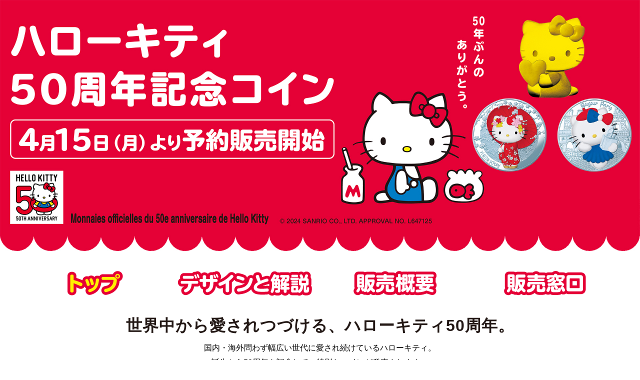

--- FILE ---
content_type: text/html
request_url: https://www.taiseicoins.com/product/hellokitty50th/
body_size: 2732
content:
<!DOCTYPE html>
<html lang="ja">
<head>
<meta charset="utf-8">
<meta http-equiv="X-UA-Compatible" content="IE=edge">
<meta name="description" content="ハローキティ50周年記念コイン" />
<script>
    document.querySelector("[name=viewport]").setAttribute("content", "width=device-width, initial-scale=1, user-scalable=no");
</script>
<meta name="viewport" content="width=device-width"/>
<title>ハローキティ50周年記念コイン</title>
<link href="css/common.css" rel="stylesheet" type="text/css">

<!-- Google Tag Manager -->
<script>(function(w,d,s,l,i){w[l]=w[l]||[];w[l].push({'gtm.start':
new Date().getTime(),event:'gtm.js'});var f=d.getElementsByTagName(s)[0],
j=d.createElement(s),dl=l!='dataLayer'?'&l='+l:'';j.async=true;j.src=
'https://www.googletagmanager.com/gtm.js?id='+i+dl;f.parentNode.insertBefore(j,f);
})(window,document,'script','dataLayer','GTM-M339LH7');</script>
<!-- End Google Tag Manager -->

</head>
<body>

<!-- Google Tag Manager (noscript) -->
<noscript><iframe src="https://www.googletagmanager.com/ns.html?id=GTM-M339LH7"
height="0" width="0" style="display:none;visibility:hidden"></iframe></noscript>
<!-- End Google Tag Manager (noscript) -->

	<div class="wrapper">
		<h1>
			<img class="pc_title" src="../../img/product/hellokitty50th/common/images/header_top_pc.jpg" alt="ハローキティ50周年記念コイン">
			<img class="sp_title" src="../../img/product/hellokitty50th/common/images/header_top_sp.jpg" alt="ハローキティ50周年記念コイン">
		</h1>
		<nav>
			<ul class="gnav">
				<li><a href="index.html">
					<img src="../../img/product/hellokitty50th/common/images/nav_1_on.png" alt="トップ" class="on">
					<img src="../../img/product/hellokitty50th/common/images/nav_1_on.png" alt="トップ" class="off">
					</a></li>
				<li><a href="design.html">
					<img src="../../img/product/hellokitty50th/common/images/nav_2_off.png" alt="デザインと解説" class="on">
					<img src="../../img/product/hellokitty50th/common/images/nav_2_on.png" alt="デザインと解説" class="off">
				</a></li>
				<li><a href="summary.html">
					<img src="../../img/product/hellokitty50th/common/images/nav_3_off.png" alt="販売概要" class="on">
					<img src="../../img/product/hellokitty50th/common/images/nav_3_on.png" alt="販売概要" class="off">
				</a></li>
				
				<li><a href="sale.html">
					<img src="../../img/product/hellokitty50th/common/images/nav_4_off.png" alt="販売窓口" class="on">
					<img src="../../img/product/hellokitty50th/common/images/nav_4_on.png" alt="販売窓口" class="off">
				</a></li>
			</ul>
		</nav>
		<main>
			<p class="top_title">世界中から愛されつづける、<span class="top_text_br"><br></span>ハローキティ50周年。<br></p>
			<p class="top_text">国内・海外問わず幅広い世代に<span class="sp"><br></span>愛され続けているハローキティ。</p>
			<p class="top_text">誕生から50周年を記念して、<span class="sp"><br></span>特別なコインが発売されます。</p>
			<p class="top_text">ぜひこの機会に、<span class="sp"><br></span>ハローキティの魅力を堪能しませんか？</p>
			<ul class="goldcoins">
				<li><img src="../../img/product/hellokitty50th/common/images/goldcoins_left.jpg" alt="Gold Coins"></li>
				<li><img src="../../img/product/hellokitty50th/common/images/goldcoins_right.jpg" alt="Gold Coins"></li>
			</ul>
			<div class="top_gold_a">
				<p class="top_gold_a_1"><img src="../../img/product/hellokitty50th/common/images/gold_a.png" alt="A 200ユーロ金貨〈ハローキティ〉" /></p>
				<div class="top_gold_a_2">
					<p ><img src="../../img/product/hellokitty50th/common/images/gold_a_price.svg" alt="A 200ユーロ金貨〈ハローキティ〉" width="264px" height="110px"></p>
					<p class="btn"><a href="design.html#design"><img src="../../img/product/hellokitty50th/common/images/top_btn_design.svg" alt="デザインと解説" class="mouse_over" width="208px" height="42px"></a></p>
					<p class="btn"><a href="https://shop.taiseicoins.com/item/50810.html"><img src="../../img/product/hellokitty50th/common/images/top_btn_buy.svg" alt="商品のご購入" class="mouse_over" width="208px" height="54px"></a></p>
				</div>
			</div>
			<div class="top_goldcoins">
				<div class="top_gold">
					<p><img src="../../img/product/hellokitty50th/common/images/gold_b.png" alt="B 50ユーロ金貨〈50周年〉" /></p>
					<p ><img src="../../img/product/hellokitty50th/common/images/gold_b_price.svg" alt="B 50ユーロ金貨〈50周年〉" width="264px" height="110px"></p>
					<p class="btn"><a href="design.html#design"><img src="../../img/product/hellokitty50th/common/images/top_btn_design.svg" alt="デザインと解説" class="mouse_over" width="208px" height="42px"></a></p>
					<p class="btn"><a href="https://shop.taiseicoins.com/item/50811.html"><img src="../../img/product/hellokitty50th/common/images/top_btn_buy.svg" alt="商品のご購入" class="mouse_over" width="208px" height="54px"></a></p>
				</div>
				<div class="top_gold">
					<p><img src="../../img/product/hellokitty50th/common/images/gold_c.png" alt="C 50ユーロ金貨〈日本〉" /></p>
					<p ><img src="../../img/product/hellokitty50th/common/images/gold_c_price.svg" alt="C 50ユーロ金貨〈日本〉" width="264px" height="110px"></p>
					<p class="btn"><a href="design.html#design"><img src="../../img/product/hellokitty50th/common/images/top_btn_design.svg" alt="デデザインと解説" class="mouse_over" width="208px" height="42px"></a></p>
					<p class="btn"><a href="https://shop.taiseicoins.com/item/50812.html"><img src="../../img/product/hellokitty50th/common/images/top_btn_buy.svg" alt="商品のご購入" class="mouse_over" width="208px" height="54px"></a></p>
				</div>
				<div class="top_gold">
					<p><img src="../../img/product/hellokitty50th/common/images/gold_d.png" alt="D 50ユーロ金貨〈フランス〉"></p>
					<p ><img src="../../img/product/hellokitty50th/common/images/gold_d_price.svg" alt="D 50ユーロ金貨〈フランス〉" width="264px" height="110px"></p>
					<p class="btn"><a href="design.html#design"><img src="../../img/product/hellokitty50th/common/images/top_btn_design.svg" alt="デザインと解説" class="mouse_over" width="208px" height="42px"></a></p>
					<p class="btn"><a href="https://shop.taiseicoins.com/item/50813.html"><img src="../../img/product/hellokitty50th/common/images/top_btn_buy.svg" alt="商品のご購入" class="mouse_over" width="208px" height="54px"></a></p>
				</div>
			</div>
			<div class="top_gold_e">
				<p class="top_gold_e_1"><img src="../../img/product/hellokitty50th/common/images/gold_e.png" alt="E 金貨3種セット" /></p>
				<p class="top_gold_e_2"><img src="../../img/product/hellokitty50th/common/images/gold_e_coins.png" alt="E 金貨3種セット" /></p>
				<div class="top_gold_e_3">
					<p ><img src="../../img/product/hellokitty50th/common/images/gold_e_price.svg" alt="E.金貨3種セット" width="264px" height="110px"></p>
					<p class="btn"><a href="design.html#design"><img src="../../img/product/hellokitty50th/common/images/top_btn_design.svg" alt="デザインと解説" class="mouse_over" width="208px" height="42px"></a></p>
					<p class="btn"><a href="https://shop.taiseicoins.com/item/50814.html"><img src="../../img/product/hellokitty50th/common/images/top_btn_buy.svg" alt="商品のご購入" class="mouse_over" width="208px" height="54px"></a></p>
				</div>
			</div>
			<ul class="silvercoins">
				<li><img src="../../img/product/hellokitty50th/common/images/silvercoins_left.jpg" alt="Silver Coins"></li>
				<li><img src="../../img/product/hellokitty50th/common/images/silvercoins_right.jpg" alt="Silver Coins"></li>
			</ul>
			<div class="top_silver_f">
				<p class="top_silver_f_1"><img src="../../img/product/hellokitty50th/common/images/silver_f.png" alt="F 銀貨3種セット" /></p>
				<p class="top_silver_f_2"><img src="../../img/product/hellokitty50th/common/images/silver_f_coins.png" alt="F 銀貨3種セット" /></p>
				<div class="top_silver_f_3">
					<p ><img src="../../img/product/hellokitty50th/common/images/silver_f_price.svg" alt="F 銀貨4種セット" width="264px" height="110px"></p>
					<p class="btn"><a href="design.html#design"><img src="../../img/product/hellokitty50th/common/images/top_btn_design.svg" alt="デザインと解説" class="mouse_over" width="208px" height="42px"></a></p>
					<p class="btn"><a href="https://shop.taiseicoins.com/item/50815.html"><img src="../../img/product/hellokitty50th/common/images/top_btn_buy.svg" alt="商品のご購入" class="mouse_over" width="208px" height="54px"></a></p>
				</div>
			</div>
		</main>
		<footer>
			<nav class="foot_menu">
				<a href="index.html">トップ</a>&nbsp;｜&nbsp;
				<a href="design.html">デザインと解説</a>&nbsp;｜&nbsp;
				<a href="summary.html">販売概要</a>&nbsp;｜&nbsp;
				<a href="sale.html">販売窓口</a>
			</nav>
			<p><img src="../../img/product/hellokitty50th/common/images/logo_taiseicoin.jpg" alt="泰星コイン"></p>
		</footer>
</div><!--wrapper-->



<!-- Google Analytics start -->
<script type="text/javascript">

  var _gaq = _gaq || [];
  _gaq.push(['_setAccount', 'UA-16101181-1']);
  _gaq.push(['_setDomainName', 'taiseicoins.com']);
  _gaq.push(['_setAllowLinker', true]);
  _gaq.push(['_trackPageview']);

  (function() {
    var ga = document.createElement('script'); ga.type = 'text/javascript'; ga.async = true;
    ga.src = ('https:' == document.location.protocol ? 'https://' : 'http://') + 'stats.g.doubleclick.net/dc.js';
    var s = document.getElementsByTagName('script')[0]; s.parentNode.insertBefore(ga, s);
  })();

</script>
<!-- Google Analytics end -->

<p id="page-top"><a href="#header-line">∧</a></p>
</body>

<!--smoothscroll-->
<script src="js/jquery.min.js"></script>
<script type="text/javascript" src="js/smoothscroll.js"></script>
<script type="text/javascript">
$(function() {
	var showFlug = false;
	var topBtn = $('#page-top');	
	topBtn.css('bottom', '-100px');
	var showFlug = false;
	$(window).scroll(function () {
		if ($(this).scrollTop() > 800) {
			if (showFlug == false) {
				showFlug = true;
				topBtn.stop().animate({'bottom' : '20px'}, 200); 
			}
		} else {
			if (showFlug) {
				showFlug = false;
				topBtn.stop().animate({'bottom' : '-100px'}, 200); 
			}
		}
	});
	//スクロールしてトップ
    topBtn.click(function () {
		$('body,html').animate({
			scrollTop: 0
		}, 500);
		return false;
    });
});
</script>

<script type="text/javascript" src="js/flexibility.min.js"></script>
</html>

--- FILE ---
content_type: text/css
request_url: https://www.taiseicoins.com/product/hellokitty50th/css/common.css
body_size: 2562
content:
@charset "utf-8";

body {
	margin: 0;
	padding: 0;
	display:block;
	font-family: Verdana,"游ゴシック Medium","Yu Gothic Medium","游ゴシック体",YuGothic,sans-serif;
-webkit-text-size-adjust: 100%;
	color:#000;
	text-align: center;
	vertical-align:middle;
	background-position: center top;
	background-repeat: repeat;
	box-sizing: border-box;
}
img {
	border-style:none;
}
li {
	list-style-type:none;
}
table {
	border-collapse: collapse;
	border-spacing: 0;
}
button {
	background-color: transparent;
	border: none;
	cursor: pointer;
	outline: none;
	padding: 0;
	appearance: none;
}
.clearfix:after {
	content: '';
	display: block;
	clear: both;
}
.pc {
	display: block;
}
.sp {
	display: none;
}
@media screen and (max-width: 580px) {
.pc {
	display:none;
}
.sp {
	display: block;
	line-height:0.1;
}}
/*------------------------------------------------------------------*/
a:hover img.mouse_over {
	position:relative;
	top:2px;
}
/*------------------------------------------------------------------*/
.wrapper {
	overflow: hidden;
	margin: 0 auto;
}
@media screen and (max-width: 832px) {
.wrapper {
	max-width:832px;
}}
@media screen and (max-width: 600px) {
.wrapper {
	max-width:600px;
	min-width: 600px;
}}
main {
	max-width: 1100px;
	margin: 0 auto;
	padding: 0 16px;
	box-sizing: border-box;
}
/*------------------------------------------------------------------*/
h1 {
	margin:0 auto 40px;
}
h1 img {
	width:100%;
	height:auto;
	vertical-align:middle;/*余白対策　必須*/
}
.pc_title {
	display:block;
}
.sp_title {
	display:none;
}
@media screen and (max-width: 600px) {
.pc_title {
	display:none;
}
.sp_title {
	display:block;
}}
/*------------------------------------------------------------------*/
#page-top {
	position: fixed;
	bottom:20px;
	right: 20px;
}
#page-top a {
	color: #fff;
	font-weight:bold;
	font-size:26px;
	background:#e50036;
	text-decoration: none;
	width: 60px;
	height:60px;
	text-align: center;
	display: block;
	border-radius: 30px;
	line-height:220%;
	opacity: 0.8;
}
/*------------------------------------------------------------------*/
.main_img {
	max-width:1980px;
	max-height:794px;
	margin:0 auto;
	background-color:#ffffff;
}
.main_img img {
	width:100%;
	height:auto;
	padding:0;
	vertical-align:middle;/*余白対策　必須*/
}
.main_other_img {
	max-width:1980px;
	max-height:484px;
	margin:0 auto;
}
.main_other_img img {
	width:100%;
	height:auto;
	padding:0;
	vertical-align:middle;/*余白対策　必須*/
}
/*------------------------------------------------------------------*/
.gnav {
	max-width:1200px;
	margin:0 auto;
	display:flex;
	flex-wrap: wrap;
	justify-content: space-around;
	padding: 0;/**/
}
.gnav li {
	max-width: 25%;
	flex: 1;/**/
}
.gnav li a img {
	margin: auto;
}
.on {
	display: flex;
}
.off {
	display:none;
}
.gnav li a:hover .on {
	display:none;
}
.gnav li a:hover .off {
	display:flex;
}
@media screen and (max-width: 980px) {
.gnav {
	width: 55%;
	min-width:480px;
}
.gnav li {
	max-width: 50%;
}
.gnav li:nth-child(1), :nth-child(2){
	margin-bottom: 16px;
}}
/*------------------------------------------------------------------*/
footer {
margin: 40px auto;
}
.foot_menu {
	color: rgb(35, 24, 21);
	text-align: center;
	font-size: 16px;
	margin: 20px auto 40px;
}
.foot_menu a {
	color: rgb(35, 24, 21);
	text-decoration: none;
}
.foot_menu a:hover {
	text-decoration: underline;
}
.note {
	font-size:10px;
	margin:0 auto;
	padding:0 10px 50px 10px;
}
/*top---------------*/
.top_title {
	font-size: 32px;
	font-weight: 900;
	color: rgb(35, 24, 21);
	margin: 40px auto 16px;
	letter-spacing: 1px;
	line-height: 1.2;
}
.top_text_br {
display: none;
}
.top_text {
	margin:10px auto ;
	font-size:16px;
	line-height: 1.2;
}
@media screen and (max-width: 670px) {
.top_text_br {
display: inline;
}
}
/*------------------------------------------------------------------*/
.heading {
 margin:0 auto;
 padding: 40px 0;
}
.heading p{
 font-size: 36px;
 letter-spacing: 1rem;
 margin-right: -1rem;
 font-weight: bold;
 color: rgb(35, 24, 21);
 margin:  8px  -1rem 8px auto;
 }

/*------------------------------------------------------------------*/
.goldcoins {
	max-width: 1100px;
	height: 74px;
	margin:0 auto;
	padding: 0;
	display: flex;
	justify-content: space-between;
	background-image: url("../../../img/product/hellokitty50th/common/images/goldcoins_bg.jpg") ;
	background-repeat: repeat-x;
	}
.silvercoins {
	max-width: 1100px;
	height: 74px;
	margin:0 auto;
	padding: 0;
	display: flex;
	justify-content: space-between;
	background-image: url("../../../img/product/hellokitty50th/common/images/silvercoins_bg.jpg") ;
	background-repeat: repeat-x;
	}
.btn {
	margin:5px 0 0 0;
	padding:0;
}
/*------------------------------------------------------------------*/
.top_goldcoins {
	margin: 0 auto 62px;
	padding: 0;
	display:flex;
	justify-content: space-around;
	flex-wrap: wrap;
	max-width: 1068px;
}
.top_gold {
	display: inline-block;
	/*flex-basis: 232px;*/
	margin-top: 24px;
}
@media screen and (max-width: 1000px) {
.top_goldcoins {
	max-width: 648px;
}
}
@media screen and (max-width: 600px) {
.top_goldcoins {
	
}
}
/*------------------------------------------------------------------*/
.top_gold_a {
	display:flex;
	justify-content: center;
	align-items: center;
	margin: 40px auto 32px;
	max-width: 1080px;
}
.top_gold_a_1 {
	margin: 0;
}
.top_gold_a_2 {
	padding: 0 8px;
}
@media screen and (max-width: 984px) {
.top_gold_a {
	flex-direction: column;
}}
/*------------------------------------------------------------------*/
.top_gold_e {
	display:flex;
	justify-content: center;
	align-items: center;
	background-color:#fff;
	margin: 0 auto 40px;
	max-width: 1080px;
}
.top_gold_e_1 {
	padding-left: 116px;
	margin: 0;
}
.top_gold_e_2 {
	margin: 16px;
}
.top_gold_e_3 {
}
@media screen and (max-width: 984px) {
.top_gold_e {
	display:flex;
	flex-direction: column;
}
.top_gold_e_1 {
	padding-left: 0;
}
.top_gold_e_2 {
}
.top_gold_e_3 {
}}
/*------------------------------------------------------------------*/
.top_silver_f {
	display:flex;
	justify-content: center;
	align-items: center;
	background-color:#fff;
	margin: 48px auto 40px;
	max-width: 1080px;
}
@media screen and (max-width: 984px) {
.top_silver_f {
	display:flex;
	flex-direction: column;
}}
/*------------------------------------------------------------------*/
/*design--------------*/
.ribon {
	margin: 0 auto 16px;
}
.coin_title {
	font-size: 18px;
	font-weight: bold;
	margin-bottom: 0px;
}
.coin {
	margin: 0 0 8px 0;
}
.design_item{
	margin-bottom: 20px;
}
.design_item_flex {
	max-width: 66%;
	box-sizing: border-box;
	margin: 0 auto;
	display:flex;
	justify-content: space-between;
}
.design_item_flex_inside {
	padding-bottom: 16px;
}
.design_item_flex_inside_type {
	font-size: 20px;
	padding-bottom: 4px;
	text-align: center;
	margin: 0 auto;
}
.design_item_flex_inside_text {
	text-align: left;
	margin: 0 auto 80px;
	max-width: 75%;
}

.design_item_flex_inside_text span {
	font-weight: bold;
	color: #dd2e38;
}
@media screen and (max-width: 856px) {
.design_item_flex {
	flex-direction: column;
}
.design_item_flex_inside {
	max-width: 100%;
}}
.design_note {
	margin: 16px auto;
	}
.design_note p {
	font-size: 14px;
	line-height: 0.75;
	margin: 8px;
}
.design_note_br {
	display: none;
}
@media screen and (max-width: 680px) {
.design_note_br {
	display: block;
}
.design_note p {
	line-height: 0.75;
	padding-bottom: 16px;
}}
/*------------------------------------------------------------------*/
.design_back {
	box-sizing: border-box;
	margin: 0 auto 80px;
	padding: 24px;
	border: solid 8px #000;
	max-width: 100%;
}
.design_back_goldsilver {
	margin: 0 auto;
	max-width: 50%;
}
h5 {
font-size: 28px;
font-weight: bold;
margin: 0 auto ;
}
h6 {
font-size: 20px;
font-weight: normal;
margin: 0 auto ;
}
/*------------------------------------------------------------------*/
@media screen and (max-width: 650px) {
.design_flex {
	flex-direction: column;
}
.design_flex_text {
	padding: 0 0 20px 0;
}
.design_flex_img_pc {
	display: none;
}
.design_flex_img_sp {
display: block;
max-width: 575px;
}
.design_flex_img_sp img {
width: 100%;
height: auto;
}
}
/*summary---------------*/
.main_inside_summary {
max-width: 815px;
margin: 30px auto;
text-align: left;
}
.summary_text {
	text-align:left;
	font-size: 16px;
	margin-left: 30px;
	text-indent:0;
	line-height: 1.75;
	margin-top: 0;
	margin-bottom: 25px;
}
.caption_summary {
	border:solid 2px #dd2e38;
	border-radius: 32px;
	padding: 7px 16px 4px;
	display: inline-block;
	
}
.summary_text a {
	color: #e50036;
	text-decoration: none;
}
.summary_text a:hover {
	text-decoration: underline;
}
.summary_img {
	max-width:808px;
	margin:0 auto;
}
.summary_img img {
	width:100%;
	height:auto;
}
.summary_price_small {
	font-size:13px;
	text-align:left;
	margin:10px 0 0 auto;
	width:395px;
}
.summary_text_small {
	font-size:12px;
	text-align:left;
	margin:10px 0 0 auto;
	width:370px;
}
.summary_text span {
	display: none;
}
@media screen and (max-width: 620px) {
.summary_text span {
	display: inline;
}
}
/*sale----------------*/
.table_sale {
	max-width:850px;
	margin:16px auto 32px;
	box-sizing: border-box;
	padding: 10px;
}
.table_sale table tr th {
	font-size: 16px;
	font-weight: normal;
	text-align: left;
	padding:10px;
	width:100px;
	vertical-align:text-top;
	line-height:200%;
}
.table_sale table tr td {
	font-size: 16px;
	font-weight: normal;
	text-align: left;
	padding:10px;
	max-width:680px;
	vertical-align:text-top;
	line-height:200%;
}
.table_sale table tr td span {
	display: inline;
}
@media screen and (max-width: 860px) {
.table_sale table tr td span {
	display: none;
}
}
@media screen and (max-width: 832px) {
.table_sale {
	max-width:650px;
	padding: 20px;
}
}

--- FILE ---
content_type: image/svg+xml
request_url: https://www.taiseicoins.com/img/product/hellokitty50th/common/images/gold_c_price.svg
body_size: 16635
content:
<svg xmlns="http://www.w3.org/2000/svg" viewBox="0 0 261.11 110.37"><defs><style>.cls-1{fill:#e50036;}.cls-2{fill:#231815;}.cls-3{fill:none;stroke:#000;stroke-linecap:round;stroke-linejoin:round;stroke-width:5px;}.cls-4{fill:#fff;}</style></defs><g id="レイヤー_2" data-name="レイヤー 2"><g id="上"><rect class="cls-1" x="51.77" y="45.17" width="209.33" height="20.09" rx="10.04"/><path class="cls-1" d="M32,42.64c.13-.4-5.77-18.21-13.9-18.34s-11,6.57-13,10.17-6.75,14.71.47,21.65,25.37-7.21,25.37-7.21"/><path class="cls-2" d="M10.87,59.74a9,9,0,0,1-6.5-2.4c-8.56-8.23-2.15-21.17-.78-23.68l.46-.85c2-3.83,5.41-10.2,13.76-10.2h.28c3.19.05,6.3,2.17,9.24,6.31,3.07,4.32,6.74,12.71,6.24,14.25l-3.21-1.05,1.6.52-1.67.2c-.39-2-6-16.75-12.26-16.85h-.21C11.49,26,8.91,30.84,7,34.39l-.48.89c-1.16,2.13-6.63,13.1.16,19.62,5,4.85,18.43-3.64,23.17-7.32L32,50.25C30.41,51.44,19.45,59.74,10.87,59.74Z"/><path class="cls-1" d="M39.18,46.78s15.21-5.87,19.8,1.6c4,6.43,1.71,12.14-3.14,17.48-3.79,4.16-8.3,7.81-13,6.68-5-1.2-8.53-4.81-10.49-13.48"/><path class="cls-2" d="M44.62,74.44a9.66,9.66,0,0,1-2.17-.26c-6.14-1.49-9.76-6-11.74-14.75L34,58.68c2.11,9.31,5.86,11.4,9.25,12.22,3.21.78,6.81-1.19,11.34-6.17,5.14-5.66,6-10.43,3-15.47s-13.9-2.4-17.77-.91L38.57,45.2c.67-.26,16.59-6.28,21.85,2.3,3.91,6.35,2.82,12.73-3.34,19.5C54.08,70.3,49.68,74.44,44.62,74.44Z"/><ellipse class="cls-1" cx="21.61" cy="45.3" rx="4.72" ry="4.8"/><path class="cls-2" d="M21.61,51.79A6.49,6.49,0,1,1,28,45.3,6.45,6.45,0,0,1,21.61,51.79Zm0-9.61a3.12,3.12,0,1,0,3,3.12A3.09,3.09,0,0,0,21.61,42.18Z"/><ellipse class="cls-1" cx="42.86" cy="57.44" rx="4.72" ry="4.8"/><path class="cls-2" d="M42.86,63.93a6.49,6.49,0,1,1,6.41-6.49A6.45,6.45,0,0,1,42.86,63.93Zm0-9.61a3.12,3.12,0,1,0,3,3.12A3.09,3.09,0,0,0,42.86,54.32Z"/><ellipse class="cls-1" cx="31.83" cy="52.12" rx="10.36" ry="10.54"/><path class="cls-2" d="M31.83,64.35A12.23,12.23,0,1,1,43.88,52.12,12.16,12.16,0,0,1,31.83,64.35Zm0-21.09a8.86,8.86,0,1,0,8.68,8.86A8.77,8.77,0,0,0,31.83,43.26Z"/><path class="cls-2" d="M74.22,96.06c1.22,0,2.15,1.32,2.15,3.15s-.89,3.15-2.15,3.15H58.42c-2.61,0-3.53-1-3.53-3.93a11.91,11.91,0,0,1,2.44-6.14,23.79,23.79,0,0,1,6.15-6l.76-.54c4.26-3.08,5.16-4.13,5.16-6.22a3.87,3.87,0,0,0-4.07-3.62c-2,0-3.6.89-5.55,3.15A2.42,2.42,0,0,1,58,80a2.94,2.94,0,0,1-2.68-3.11,4.22,4.22,0,0,1,1.16-2.76,11.59,11.59,0,0,1,9.16-4,10.54,10.54,0,0,1,6.7,2.21,9.61,9.61,0,0,1,3.44,7.2,9.41,9.41,0,0,1-1.88,6.26c-1.09,1.36-2.25,2.29-5.32,4.08l-.93.54c-2.81,1.56-5.52,4-6.18,5.72Z"/><path class="cls-2" d="M93.51,85.91c4.53.51,7.14,3.42,7.14,8,0,5.79-4.23,9.29-11.17,9.29a13.13,13.13,0,0,1-8.76-2.87c-1.32-1.21-1.91-2.22-1.91-3.38a3,3,0,0,1,2.71-3.15c.72,0,1,.11,1.88,1a8.18,8.18,0,0,0,6.25,2.44c2.77,0,4.46-1.51,4.46-4,0-3-2.08-4.47-6.28-4.47H86.41c-1.12,0-2-1.13-2-2.76s.83-2.76,2-2.76H87.9c3.73,0,5.58-1.32,5.58-4,0-2.1-1.65-3.58-4-3.58a7.24,7.24,0,0,0-5.55,2.45,2.09,2.09,0,0,1-1.52.74,2.71,2.71,0,0,1-2.45-2.72c0-3.19,4.69-6.06,9.82-6.06,5.91,0,10.14,3.57,10.14,8.55,0,3.77-2.34,6.38-6.38,7Z"/><path class="cls-2" d="M110.68,77.63c-3.14,1.17-4.23,1.48-5.16,1.48-1.42,0-2.34-1.25-2.34-3.11,0-1.6.72-2.45,2.57-3A36.86,36.86,0,0,0,111,70.94a8.94,8.94,0,0,1,3.2-.89c1.72,0,2.75,1.24,2.75,3.3V100.1a3.14,3.14,0,0,1-6.25,0Z"/><path class="cls-2" d="M123.52,98.59c0-2.41,1.69-4.4,3.74-4.4S131,96.25,131,99a16.57,16.57,0,0,1-3.6,9.79c-.92,1.13-1.59,1.6-2.21,1.6a1.65,1.65,0,0,1-1.52-1.75c0-.59.13-.9.76-1.64a11,11,0,0,0,2.24-4.35C124.85,102.63,123.52,100.92,123.52,98.59Z"/><path class="cls-2" d="M155.26,86.61c0,10.23-4.26,16.53-11.17,16.53s-11.17-6.3-11.17-16.53,4.27-16.52,11.17-16.52S155.26,76.39,155.26,86.61Zm-15.93,0c0,6.53,1.82,10.54,4.76,10.54s4.76-4,4.76-10.54S147,75.88,144.09,75.88,139.33,80,139.33,86.61Z"/><path class="cls-2" d="M180.14,86.61c0,10.23-4.27,16.53-11.17,16.53s-11.18-6.3-11.18-16.53S162.06,70.09,169,70.09,180.14,76.39,180.14,86.61Zm-15.93,0c0,6.53,1.81,10.54,4.76,10.54s4.75-4,4.75-10.54S171.91,75.88,169,75.88,164.21,80,164.21,86.61Z"/><path class="cls-2" d="M205,86.61c0,10.23-4.27,16.53-11.17,16.53s-11.17-6.3-11.17-16.53,4.26-16.52,11.17-16.52S205,76.39,205,86.61Zm-15.93,0c0,6.53,1.82,10.54,4.76,10.54s4.76-4,4.76-10.54-1.82-10.73-4.76-10.73S189.08,80,189.08,86.61Z"/><path class="cls-2" d="M213.05,99.07c0,.32-.29.54-.71.54s-.67-.22-.67-.54V89.64a1.1,1.1,0,0,1,1.26-1.26h8c.88,0,1.27.4,1.27,1.26v8.53c0,1-.37,1.36-1.46,1.36-.68,0-1.72,0-2.06-.09a.7.7,0,1,1,.07-1.39l.22,0c.48.05,1.12.1,1.39.1s.47-.12.47-.44V94.38h-7.81Zm3.15-9.43h-2.82c-.23,0-.33.1-.33.33v3.16h3.15Zm4.66.33c0-.23-.1-.33-.33-.33h-3v3.49h3.31Z"/><path class="cls-2" d="M228.41,87.92c0,.15,0,.15-.39.64a8.23,8.23,0,0,0-1.85,5.09,8.46,8.46,0,0,0,2,5.33.59.59,0,0,1,.2.4.45.45,0,0,1-.43.43c-.29,0-.72-.33-1.25-1a8.73,8.73,0,0,1-2-5.2A8.62,8.62,0,0,1,227.14,88c.38-.37.62-.52.84-.52A.44.44,0,0,1,228.41,87.92Z"/><path class="cls-2" d="M231.07,94.73a11.59,11.59,0,0,1-1,2.09.61.61,0,0,1-.53.34.63.63,0,0,1-.62-.63c0-.22,0-.22.31-.66a16.05,16.05,0,0,0,1.7-3.42h-1.45c-.27,0-.45-.26-.45-.63s.18-.63.45-.63h1.63V89.51l-.14,0c-.62.08-1.11.14-1.24.14-.33,0-.55-.25-.55-.65s.19-.51.62-.56a17.18,17.18,0,0,0,3.1-.63,1.17,1.17,0,0,1,.41-.08.58.58,0,0,1,.56.63c0,.31-.16.47-.52.59-.57.18-.68.2-1,.29v1.93h1.37c.26,0,.45.26.45.63s-.18.63-.45.63H232.3v.79c.49.43.88.78,1.41,1.32s.51.54.51.79a.59.59,0,0,1-.57.57.56.56,0,0,1-.44-.2s0,0-.14-.19-.41-.56-.77-1v4.73c0,.27-.26.46-.62.46s-.61-.18-.61-.46Zm5.9,0a5.66,5.66,0,0,1-1.41,3.9,3,3,0,0,1-1.7,1.1.65.65,0,0,1-.64-.65.64.64,0,0,1,.22-.48,2.14,2.14,0,0,1,.39-.27,4.2,4.2,0,0,0,1.92-3.6h-.38a.9.9,0,0,1-1-1V91.24a.92.92,0,0,1,1-1h2.54a16.25,16.25,0,0,0,.87-2.12.61.61,0,0,1,.6-.5.66.66,0,0,1,.71.64,6.32,6.32,0,0,1-.82,2h.41a.92.92,0,0,1,1,1v2.43a.9.9,0,0,1-1,1H239V98c0,.25.11.32.56.32s.43-.06.48-.31a5.53,5.53,0,0,0,.09-1.13.5.5,0,0,1,.57-.54c.4,0,.55.21.55.76a6.66,6.66,0,0,1-.22,1.79c-.19.49-.58.64-1.65.64-1.26,0-1.57-.2-1.57-1V94.68Zm-.51-6.24a3.35,3.35,0,0,1,.46,1.14.64.64,0,0,1-.69.61c-.29,0-.43-.12-.58-.45a10.18,10.18,0,0,0-.59-1.11.66.66,0,0,1-.14-.41.68.68,0,0,1,.68-.63C235.93,87.59,236.08,87.75,236.46,88.44Zm2.63,5.1c.2,0,.29-.09.29-.29V91.66c0-.2-.09-.29-.29-.29h-3.16c-.19,0-.28.1-.28.29v1.59c0,.2.07.29.28.29Z"/><path class="cls-2" d="M249.15,99.45c-2.16,0-3.62-.47-4.58-1.47-.49.51-1,1-1.49,1.41a.91.91,0,0,1-.57.24.74.74,0,0,1-.7-.73c0-.24.09-.37.43-.63A14.73,14.73,0,0,0,243.8,97V94.18a.26.26,0,0,0-.29-.28h-1.19a.58.58,0,0,1-.54-.65c0-.38.22-.66.54-.66h1.79a.92.92,0,0,1,1,1V96.9c.75.85,2.08,1.27,4,1.27h4.32a.65.65,0,0,1,0,1.28Zm-5.37-11.17A15,15,0,0,1,245,89.52a.79.79,0,0,1,.19.49.81.81,0,0,1-.8.73c-.24,0-.34-.07-.59-.37s-.54-.61-1-1.11-.48-.5-.48-.72a.75.75,0,0,1,.72-.71C243.25,87.83,243.37,87.89,243.78,88.28Zm3.12,1.21c-.28,0-.48-.27-.48-.64s.2-.66.48-.66h2.7c.61,0,.91.28.91.83v.4A8.56,8.56,0,0,0,253.27,96a.87.87,0,0,1,.34.65.77.77,0,0,1-.7.75c-.37,0-.81-.37-1.43-1.2a10.67,10.67,0,0,1-1.74-3.69A9.47,9.47,0,0,1,248,96c-.74,1-1.17,1.35-1.52,1.35a.76.76,0,0,1-.72-.7c0-.25.07-.34.41-.67a9.93,9.93,0,0,0,3-6.5Z"/><path class="cls-2" d="M256.71,88.44a7.89,7.89,0,0,1-.4,10.83c-.39.39-.63.54-.85.54a.44.44,0,0,1-.42-.43c0-.17,0-.17.38-.66a8.17,8.17,0,0,0,1.85-5.08,8.3,8.3,0,0,0-2-5.34.6.6,0,0,1-.19-.4.44.44,0,0,1,.43-.43C255.76,87.47,256.18,87.8,256.71,88.44Z"/><path class="cls-3" d="M83,5.4c1.63,1,2.16,1.76,2.16,3.13a3.68,3.68,0,0,1-3.52,3.65,4.48,4.48,0,0,1-2.6-.92,13.9,13.9,0,0,0-6.91-1.94c-5.76,0-9.68,4.84-9.68,12.06C62.46,28.24,66.6,33,72.54,33A12.75,12.75,0,0,0,79.76,31a4.69,4.69,0,0,1,2.68-.93,3.49,3.49,0,0,1,3.3,3.52c0,1.37-.66,2.38-2.2,3.52-2.77,2-6.12,2.86-11.05,2.86C61.23,40,53.7,32.51,53.7,21.33,53.7,10.42,61.4,2.5,72.05,2.5A20.46,20.46,0,0,1,83,5.4Z"/><path class="cls-1" d="M83,5.4c1.63,1,2.16,1.76,2.16,3.13a3.68,3.68,0,0,1-3.52,3.65,4.48,4.48,0,0,1-2.6-.92,13.9,13.9,0,0,0-6.91-1.94c-5.76,0-9.68,4.84-9.68,12.06C62.46,28.24,66.6,33,72.54,33A12.75,12.75,0,0,0,79.76,31a4.69,4.69,0,0,1,2.68-.93,3.49,3.49,0,0,1,3.3,3.52c0,1.37-.66,2.38-2.2,3.52-2.77,2-6.12,2.86-11.05,2.86C61.23,40,53.7,32.51,53.7,21.33,53.7,10.42,61.4,2.5,72.05,2.5A20.46,20.46,0,0,1,83,5.4Z"/><path class="cls-2" d="M95.32,15.6a4.1,4.1,0,0,1,2.87-.9,4.72,4.72,0,0,1,5,4.82c0,3-2.39,5.13-5.9,5.13a7.56,7.56,0,0,1-4.31-1.07c-.82-.52-1.11-.91-1.11-1.46A1.46,1.46,0,0,1,94.25,21a5.4,5.4,0,0,0,2.89.94,2.42,2.42,0,0,0,2.6-2.46,2.19,2.19,0,0,0-2.46-2.35,3,3,0,0,0-2,.8,2,2,0,0,1-1.41.52,1.44,1.44,0,0,1-1.65-1.57v-.3l.44-4.92c.11-1.23.79-1.8,2.11-1.8h6.55a1.21,1.21,0,0,1,1.13,1.35c0,.81-.45,1.38-1.13,1.38h-5.2c-.41,0-.54.1-.57.51l-.27,2.52Z"/><path class="cls-2" d="M117.32,17.06c0,4.68-2.3,7.57-6,7.57s-6-2.89-6-7.57,2.3-7.58,6-7.58S117.32,12.37,117.32,17.06Zm-8.59,0c0,3,1,4.83,2.56,4.83s2.57-1.84,2.57-4.83-1-4.92-2.57-4.92S108.73,14,108.73,17.06Z"/><path class="cls-2" d="M133.44,20.83a1.23,1.23,0,0,1,1.12,1.38c0,.8-.46,1.39-1.12,1.39h-13.6a1.24,1.24,0,0,1-1.12-1.39,1.24,1.24,0,0,1,1.12-1.38h7.72c.44-3.08.53-4,.75-6.66,0-.18,0-.2,0-.25,0-.43-.17-.55-.73-.55h-5.9A1.22,1.22,0,0,1,120.57,12a1.21,1.21,0,0,1,1.12-1.36h7.7a2,2,0,0,1,2.12,2c0,.23,0,.23-.32,3.8-.07.69-.12,1.16-.44,3.69l-.09.67Z"/><path class="cls-2" d="M149.79,15.38a1.31,1.31,0,0,1,1.2,1.45,1.33,1.33,0,0,1-1.2,1.49H136.21A1.32,1.32,0,0,1,135,16.84a1.32,1.32,0,0,1,1.19-1.46Z"/><path class="cls-2" d="M164.78,10.5a2.37,2.37,0,0,1,2.69,2.69v8.16A2.37,2.37,0,0,1,164.78,24h-8.53a2.38,2.38,0,0,1-2.7-2.69V13.19a2.38,2.38,0,0,1,2.7-2.69Zm-8.11,10.19a.52.52,0,0,0,.59.59h6.51a.52.52,0,0,0,.59-.59V13.85a.52.52,0,0,0-.59-.59h-6.51a.52.52,0,0,0-.59.59Z"/><path class="cls-2" d="M174.31,15.84c-.39,0-.69-.24-.82-.73a6.1,6.1,0,0,1-2.65,1.18,1.51,1.51,0,0,1-1.4-1.55,1.47,1.47,0,0,1,.72-1.28l.37-.18a16.16,16.16,0,0,0,5.58-4,2.31,2.31,0,0,1,1.75-.73,2.23,2.23,0,0,1,1.89.87,17.06,17.06,0,0,0,5.61,3.71,1.48,1.48,0,0,1,1,1.39A1.45,1.45,0,0,1,185,16.09,6.25,6.25,0,0,1,182.26,15c-.11.55-.43.89-.86.87h-2.15v1.22h5.29c.55,0,1,.57,1,1.32s-.39,1.28-1,1.28H183a1.16,1.16,0,0,1,.78,1.1,4,4,0,0,1-.48,1.57h1.85c.57,0,.95.54.95,1.32s-.38,1.32-.95,1.32H170.62c-.55,0-.93-.53-.93-1.34s.38-1.3.93-1.3h1.89c-.14-.34-.36-.73-.5-1a1.3,1.3,0,0,1-.18-.64,1.08,1.08,0,0,1,.82-1h-1.4c-.56,0-.95-.52-.95-1.3s.39-1.3.95-1.3h5.18V15.84Zm-.45,3.82c.5.18,1,1.05,1.45,2.67h1.12V19.66Zm6.19-6.24a23.79,23.79,0,0,1-2.14-2,15.92,15.92,0,0,1-2,2Zm-.8,6.24v2.67h1.05a.41.41,0,0,1,.07-.11l.07-.16a10.39,10.39,0,0,0,.68-1.53,1.19,1.19,0,0,1,.69-.87Z"/><path class="cls-2" d="M200.19,22.55a26.91,26.91,0,0,1,3.24.76,1.08,1.08,0,0,1,.86,1,1.23,1.23,0,0,1-1.14,1.32,2.47,2.47,0,0,1-.81-.17c-1.35-.39-2.51-.67-4.22-1a1,1,0,0,1-.84-1,1.22,1.22,0,0,1,.43-1h-3.9a1.23,1.23,0,0,1,.53,1.1c0,.55-.25.82-1,1.09a26.06,26.06,0,0,1-4.72,1,1,1,0,0,1-1-.71,1.67,1.67,0,0,1-.14-.62,1.1,1.1,0,0,1,.51-1,1.6,1.6,0,0,1,.77-.19c.64-.08,2.66-.5,3.62-.75h-2c-.94,0-1.41-.47-1.41-1.45V16.77a1.26,1.26,0,0,1,1.41-1.42h11a1.26,1.26,0,0,1,1.41,1.42V21a1.28,1.28,0,0,1-1.41,1.45h-1.71Zm-9.86-9.61a4.72,4.72,0,0,1-1.69.59,1.28,1.28,0,0,1-1.18-1.34c0-.61.25-.93.91-1.19a23.23,23.23,0,0,0,4-2.09,1.37,1.37,0,0,1,.85-.28,1.21,1.21,0,0,1,1.21,1.24c0,.61-.32,1-1.47,1.59v2.87c0,.5-.54.82-1.34.82s-1.34-.34-1.34-.82Zm9.61,4.1a.26.26,0,0,0-.29-.27H192c-.19,0-.25.07-.26.27v.23h8.16Zm-8.16,1.53v.52h8.16v-.52Zm0,1.82v.27c0,.19.09.3.26.3h7.61a.28.28,0,0,0,.29-.3v-.27Zm5.73-10.5a31.3,31.3,0,0,0,4-.93,1.6,1.6,0,0,1,.52-.08,1.19,1.19,0,0,1,1.18,1.32c0,.49-.27.78-.93,1a41,41,0,0,1-4.78.87c0,.46.18.55,1,.55a21.9,21.9,0,0,0,2.78-.12c.3-.07.39-.16.41-.43,0-.45.5-.73,1.25-.73a1.1,1.1,0,0,1,1.24,1A6.34,6.34,0,0,1,204,13.6c-.3,1-1.16,1.21-5,1.21s-4.2-.25-4.2-2.1V9.41c0-.48.58-.84,1.37-.84s1.33.36,1.33.84Z"/><path class="cls-2" d="M130.68,33.78a.67.67,0,0,0-.12.29.61.61,0,0,0,.12.33l3.18,5.2A.79.79,0,0,1,134,40a.66.66,0,0,1-.65.61.57.57,0,0,1-.5-.29l-3.3-5.39a1.72,1.72,0,0,1-.3-.78,1.73,1.73,0,0,1,.3-.81l3.3-5.39a.56.56,0,0,1,.48-.28.66.66,0,0,1,.67.59.83.83,0,0,1-.11.37Z"/><path class="cls-2" d="M144.48,28.36a1.19,1.19,0,0,1,1.35,1.35v8.86a1.21,1.21,0,0,1-1.37,1.36h-7.25a1.18,1.18,0,0,1-1.34-1.35V29.71a1.19,1.19,0,0,1,1.34-1.35Zm-.19,1.76a.31.31,0,0,0-.34-.34h-6.21a.3.3,0,0,0-.34.34v3.16h6.89Zm-6.89,4.53v3.52c0,.22.1.33.34.33H144a.3.3,0,0,0,.34-.33V34.65Z"/><path class="cls-2" d="M155.23,31.54a19.37,19.37,0,0,0,4.67,5.07.85.85,0,0,1,.4.68.84.84,0,0,1-.77.85c-.29,0-.42-.08-.85-.47a22.36,22.36,0,0,1-4.08-5v3.89h2c.31,0,.54.28.54.67s-.22.68-.54.68h-2v2.05c0,.34-.31.57-.76.57s-.73-.22-.73-.57V37.87h-2c-.33,0-.54-.27-.54-.68s.23-.67.54-.67h2V32.79l-.05.12a18,18,0,0,1-3.92,5c-.47.42-.58.49-.86.49a.85.85,0,0,1-.77-.81.74.74,0,0,1,.23-.53c0-.07,0-.07.51-.44a19,19,0,0,0,4.19-5.09h-4.05a.64.64,0,0,1-.59-.72.61.61,0,0,1,.59-.68h4.72V28.25c0-.35.3-.58.73-.58s.76.25.76.58v1.89h4.83c.34,0,.57.27.57.69s-.23.71-.57.71Z"/><path class="cls-2" d="M165.48,33.29a1.89,1.89,0,0,1,.29.78,1.63,1.63,0,0,1-.29.81l-3.3,5.39a.56.56,0,0,1-.49.29A.66.66,0,0,1,161,40a.72.72,0,0,1,.11-.36l3.17-5.2a.43.43,0,0,0,0-.62l-3.17-5.2a.61.61,0,0,1,.55-1,.58.58,0,0,1,.49.28Z"/><path class="cls-4" d="M114.48,60.18a.58.58,0,0,1-.65.52c-.38,0-.65-.22-.65-.52V50a.94.94,0,0,1,1-1.07h2.39c.52,0,.79.25.79.73a12.86,12.86,0,0,1-.88,3.07.88.88,0,0,0-.09.36.67.67,0,0,0,.14.4,5.35,5.35,0,0,1,1,3c0,1.19-.46,1.64-1.69,1.64a6.39,6.39,0,0,1-1.38-.11Zm0-3.32a.54.54,0,0,1,.2,0l.22,0c.22,0,.47,0,.67,0,.59,0,.77-.14.77-.63a3.9,3.9,0,0,0-.92-2.51.7.7,0,0,1-.19-.48,1.12,1.12,0,0,1,.12-.44,10.22,10.22,0,0,0,.71-2.42c0-.14-.08-.2-.25-.2h-1.09c-.17,0-.24.08-.24.24Zm7.22-2a6.63,6.63,0,0,0,.61,1.87c.33-.26.9-.78,1.38-1.26.23-.22.37-.3.56-.3a.66.66,0,0,1,.65.63c0,.26-.08.41-.39.68a16.51,16.51,0,0,1-1.58,1.23,7.14,7.14,0,0,0,1.71,1.59.67.67,0,0,1,.37.59.72.72,0,0,1-.69.72c-.37,0-.83-.31-1.55-1a8.86,8.86,0,0,1-2.31-4.71h-1v3.94a9.59,9.59,0,0,0,1.17-.4,1.12,1.12,0,0,1,.37-.08.65.65,0,0,1,.63.66c0,.32-.13.45-.61.64a15,15,0,0,1-3.51,1,.66.66,0,0,1-.68-.66.62.62,0,0,1,.34-.54,2,2,0,0,1,.5-.13l.52-.13V50c0-.68.32-1,1-1h3.94a.91.91,0,0,1,1,1v3.89a.88.88,0,0,1-1,1Zm1.15-4.47a.24.24,0,0,0-.27-.27h-2.81c-.19,0-.28.09-.28.27v1h3.36Zm-3.36,3.37h3.09a.24.24,0,0,0,.27-.27V52.42h-3.36Z"/><path class="cls-4" d="M133.36,59a8.08,8.08,0,0,0,1.38.1h3.52a.6.6,0,0,1,.56.67.59.59,0,0,1-.56.65h-3.54c-2.49,0-4.26-.78-5.45-2.22a9.52,9.52,0,0,1-1,1.7c-.44.58-.58.7-.91.7a.75.75,0,0,1-.72-.72c0-.19.05-.3.27-.58a10.27,10.27,0,0,0,1.91-4.09c.11-.44.3-.61.62-.61a.69.69,0,0,1,.77.65,9.19,9.19,0,0,1-.43,1.71A4.76,4.76,0,0,0,132,58.65V53.73H128.9c-.29,0-.48-.25-.48-.61s.19-.61.48-.61h7.53c.27,0,.48.26.48.61s-.19.61-.48.61h-3.07v1.79H137c.27,0,.47.27.47.62s-.2.6-.47.6h-3.68Zm3.84-9.21a1,1,0,0,1,1.13,1.13v1.46c0,.3-.29.5-.69.5s-.68-.2-.68-.5V51.3a.28.28,0,0,0-.3-.3h-8a.28.28,0,0,0-.29.3v1.09c0,.3-.28.51-.69.51s-.67-.21-.67-.51V50.92a1,1,0,0,1,1.13-1.13h3.78V49c0-.31.3-.53.71-.53s.72.23.72.53v.84Z"/><path class="cls-4" d="M145.8,54.63c1.94.16,3.1,1.24,3.1,2.9,0,2-1.7,3.27-4.42,3.27a5.55,5.55,0,0,1-3.31-1c-.5-.38-.75-.71-.75-1a.86.86,0,0,1,.79-.83c.28,0,.36,0,.7.38a3.64,3.64,0,0,0,2.6.92c1.53,0,2.44-.7,2.44-1.87a1.6,1.6,0,0,0-1-1.64,5.75,5.75,0,0,0-2.13-.38h-.55a.71.71,0,0,1,0-1.41h.58c1.81,0,2.78-.64,2.78-1.82,0-.95-.86-1.59-2.13-1.59a3.11,3.11,0,0,0-2.33,1,.72.72,0,0,1-.54.25.74.74,0,0,1-.75-.7,1.22,1.22,0,0,1,.43-.81,4.65,4.65,0,0,1,3.25-1.19c2.34,0,4,1.2,4,2.92,0,1.38-1,2.33-2.72,2.55Z"/><path class="cls-4" d="M159.38,54.94c0,3.61-1.66,5.85-4.36,5.85s-4.37-2.24-4.37-5.85,1.67-5.85,4.37-5.85S159.38,51.32,159.38,54.94Zm-6.84,0c0,2.67,1,4.32,2.48,4.32s2.48-1.65,2.48-4.32-.94-4.37-2.48-4.37S152.54,52.25,152.54,54.94Z"/><path class="cls-4" d="M169.9,54.94c0,3.61-1.67,5.85-4.37,5.85s-4.36-2.24-4.36-5.85,1.66-5.85,4.36-5.85S169.9,51.32,169.9,54.94Zm-6.85,0c0,2.67,1,4.32,2.48,4.32S168,57.61,168,54.94s-.94-4.37-2.48-4.37S163.05,52.25,163.05,54.94Z"/><path class="cls-4" d="M173.16,55.05a12.48,12.48,0,0,1-.87,2.19c-.2.36-.35.48-.62.48a.64.64,0,0,1-.62-.63c0-.18,0-.22.29-.7a19.42,19.42,0,0,0,1.64-4l.05-.16H171.7c-.29,0-.5-.26-.5-.65s.21-.65.5-.65h1.46V48.9c0-.29.27-.49.65-.49s.63.2.63.49V51h1.38c.3,0,.51.28.51.65s-.21.65-.51.65h-1.38v1.09c.34.31.83.78,1.29,1.25l.35.36a.71.71,0,0,1,.26.52.62.62,0,0,1-.6.61c-.24,0-.32-.06-.56-.39s-.49-.69-.74-1v5.51c0,.28-.26.48-.63.48s-.65-.2-.65-.48Zm9.11-3.15A13.29,13.29,0,0,1,180.46,57a11.23,11.23,0,0,0,2.66,2.3.62.62,0,0,1,.37.58.74.74,0,0,1-.68.75c-.56,0-2.05-1.22-3.15-2.55-1.11,1.31-2.88,2.63-3.48,2.63a.7.7,0,0,1-.67-.71.66.66,0,0,1,.21-.47,2.25,2.25,0,0,1,.37-.23A11.3,11.3,0,0,0,178.87,57a13.12,13.12,0,0,1-1.44-3.27c-.44.78-.69,1-1.05,1a.69.69,0,0,1-.66-.66c0-.17,0-.26.22-.53A13.41,13.41,0,0,0,177.77,49c.09-.38.28-.56.63-.56a.64.64,0,0,1,.71.61,9.68,9.68,0,0,1-.38,1.59h4.13a.66.66,0,0,1,0,1.31Zm-4,0a1.13,1.13,0,0,1-.08.19,11.3,11.3,0,0,0,1.45,3.76,12.88,12.88,0,0,0,1.35-4Z"/></g></g></svg>

--- FILE ---
content_type: image/svg+xml
request_url: https://www.taiseicoins.com/img/product/hellokitty50th/common/images/silver_f_price.svg
body_size: 19766
content:
<svg xmlns="http://www.w3.org/2000/svg" viewBox="0 0 261.11 112.09"><defs><style>.cls-1{fill:#e50036;}.cls-2{fill:#231815;}.cls-3{fill:#fff;}.cls-4{fill:none;stroke:#000;stroke-linecap:round;stroke-linejoin:round;stroke-width:5px;}</style></defs><g id="レイヤー_2" data-name="レイヤー 2"><g id="上"><rect class="cls-1" x="51.77" y="46.89" width="209.33" height="20.09" rx="10.04"/><path class="cls-1" d="M32,44.36c.13-.4-5.77-18.21-13.9-18.34s-11,6.57-13,10.17-6.75,14.71.47,21.65,25.37-7.21,25.37-7.21"/><path class="cls-2" d="M10.87,61.46a9,9,0,0,1-6.5-2.4c-8.56-8.23-2.15-21.17-.78-23.68l.46-.85c2-3.83,5.41-10.2,13.76-10.2h.28c3.19.05,6.3,2.17,9.24,6.3C30.4,35,34.07,43.35,33.57,44.89l-3.21-1.06,1.6.53-1.67.2c-.39-2-6-16.75-12.26-16.86h-.21c-6.33,0-8.91,4.86-10.79,8.41L6.55,37c-1.16,2.13-6.63,13.1.16,19.62,5,4.85,18.43-3.64,23.17-7.32L32,52C30.41,53.16,19.45,61.45,10.87,61.46Z"/><path class="cls-1" d="M39.18,48.5S54.39,42.63,59,50.1c4,6.43,1.71,12.14-3.14,17.48-3.79,4.16-8.3,7.81-13,6.68-5-1.21-8.53-4.81-10.49-13.48"/><path class="cls-2" d="M44.62,76.15a9.64,9.64,0,0,1-2.17-.25c-6.14-1.49-9.76-6-11.74-14.75L34,60.4c2.11,9.31,5.86,11.4,9.25,12.21,3.21.79,6.81-1.18,11.34-6.16,5.14-5.66,6-10.43,3-15.47s-13.9-2.4-17.77-.91l-1.21-3.15c.67-.26,16.59-6.28,21.85,2.3,3.91,6.35,2.82,12.73-3.34,19.5C54.08,72,49.68,76.15,44.62,76.15Z"/><ellipse class="cls-1" cx="21.61" cy="47.02" rx="4.72" ry="4.8"/><path class="cls-2" d="M21.61,53.51A6.5,6.5,0,1,1,28,47,6.45,6.45,0,0,1,21.61,53.51Zm0-9.61a3.12,3.12,0,1,0,3,3.12A3.09,3.09,0,0,0,21.61,43.9Z"/><ellipse class="cls-1" cx="42.86" cy="59.16" rx="4.72" ry="4.8"/><path class="cls-2" d="M42.86,65.65a6.49,6.49,0,1,1,6.41-6.49A6.45,6.45,0,0,1,42.86,65.65Zm0-9.61a3.12,3.12,0,1,0,3,3.12A3.09,3.09,0,0,0,42.86,56Z"/><ellipse class="cls-1" cx="31.83" cy="53.84" rx="10.36" ry="10.54"/><path class="cls-2" d="M31.83,66.07A12.23,12.23,0,1,1,43.88,53.84,12.16,12.16,0,0,1,31.83,66.07Zm0-21.09a8.86,8.86,0,1,0,8.68,8.86A8.77,8.77,0,0,0,31.83,45Z"/><circle class="cls-2" cx="129.65" cy="35.35" r="8.7"/><circle class="cls-2" cx="148.55" cy="35.35" r="8.7"/><circle class="cls-2" cx="167.45" cy="35.35" r="8.7"/><path class="cls-3" d="M129.14,32a8.63,8.63,0,0,1-2.15.62.65.65,0,0,1-.65-.72.62.62,0,0,1,.32-.54,2,2,0,0,1,.45-.15,14.06,14.06,0,0,0,2.09-.75,2.06,2.06,0,0,1,.88-.23c.45,0,.72.3.72.82v9.11a.85.85,0,0,1-1.66,0Z"/><path class="cls-3" d="M151.76,39.2a.74.74,0,0,1,0,1.46h-6c-.78,0-1.08-.26-1.08-1,0-1.16,1.31-2.79,3.2-4l.31-.21c1.69-1.08,2.15-1.58,2.15-2.38s-.8-1.5-1.93-1.5a2.82,2.82,0,0,0-2.2,1.1.71.71,0,0,1-.58.31.75.75,0,0,1-.73-.72,1.09,1.09,0,0,1,.32-.69,4.19,4.19,0,0,1,3.26-1.36c2,0,3.58,1.22,3.58,2.84a2.42,2.42,0,0,1-.72,1.9,9.54,9.54,0,0,1-2,1.45l-.4.25c-1.49.92-2.3,1.75-2.49,2.52Z"/><path class="cls-3" d="M168.34,35.28c1.77.14,2.82,1.12,2.82,2.64,0,1.82-1.55,3-4,3a5,5,0,0,1-3-.89c-.45-.34-.68-.65-.68-.92a.77.77,0,0,1,.72-.76c.25,0,.33,0,.63.34a3.36,3.36,0,0,0,2.37.84c1.39,0,2.22-.64,2.22-1.7a1.47,1.47,0,0,0-.94-1.5,5.44,5.44,0,0,0-1.94-.34H166a.65.65,0,0,1,0-1.28h.53c1.65,0,2.53-.58,2.53-1.65,0-.87-.78-1.45-1.94-1.45a2.85,2.85,0,0,0-2.12.9.63.63,0,0,1-.49.23.67.67,0,0,1-.68-.63,1.1,1.1,0,0,1,.39-.74,4.25,4.25,0,0,1,3-1.09c2.13,0,3.63,1.1,3.63,2.66,0,1.26-.91,2.12-2.47,2.32Z"/><path class="cls-2" d="M86.9,85.14a6.91,6.91,0,0,1,5.32-1.94c5.36,0,9.19,4.39,9.19,10.5,0,6.64-4.43,11.19-10.94,11.19a12.53,12.53,0,0,1-8-2.33c-1.52-1.13-2-2-2-3.19,0-1.71,1.28-3.26,2.71-3.26.62,0,.92.15,1.78.77a8.9,8.9,0,0,0,5.35,2.06c2.85,0,4.83-2.21,4.83-5.36s-1.65-5.13-4.56-5.13a5.06,5.06,0,0,0-3.77,1.75,3.47,3.47,0,0,1-2.61,1.12c-2,0-3.07-1.16-3.07-3.42v-.66l.82-10.73c.2-2.68,1.46-3.93,3.9-3.93H98c1.23,0,2.09,1.25,2.09,3s-.83,3-2.09,3H88.32c-.76,0-1,.24-1,1.13l-.5,5.48Z"/><path class="cls-2" d="M118.47,91.21a7.78,7.78,0,0,1-6.12,2.87c-5.62,0-9.42-4.35-9.42-10.84a12.69,12.69,0,0,1,2.45-7.39,10.14,10.14,0,0,1,16.66.58c1.78,2.69,2.54,5.76,2.54,10.42,0,5.87-1.35,10.42-4,13.49s-7.34,5.06-12,5.06c-1.92,0-2.91-1.13-2.91-3.35a2.74,2.74,0,0,1,1.29-2.64c.37-.19.43-.19,1.49-.27,5.92-.47,9.39-3.15,10.18-7.93ZM109.11,83a6.9,6.9,0,0,0,1.06,4.28A4,4,0,0,0,113.44,89a4.38,4.38,0,0,0,3.31-1.71,6.47,6.47,0,0,0,1.15-4c0-3.5-1.85-5.83-4.62-5.83C110.9,77.41,109.11,79.85,109.11,83Z"/><path class="cls-2" d="M126.25,100.3c0-2.41,1.68-4.39,3.73-4.39s3.74,2.06,3.74,4.78a16.59,16.59,0,0,1-3.61,9.8c-.92,1.13-1.58,1.6-2.21,1.6a1.65,1.65,0,0,1-1.52-1.75c0-.59.13-.9.76-1.64a11,11,0,0,0,2.25-4.35C127.57,104.35,126.25,102.64,126.25,100.3Z"/><path class="cls-2" d="M137.86,97.47A3.1,3.1,0,0,1,135,94.12c0-1.36.26-2,1.65-4.39l9.12-15.4a4.74,4.74,0,0,1,4.13-2.56c2.48,0,4.3,1.63,4.3,3.89V91.79h3.14c1.16,0,2,1.21,2,2.84s-.86,2.84-2,2.84h-3.14V102a2.69,2.69,0,0,1-2.87,2.72,2.72,2.72,0,0,1-2.91-2.72V97.47Zm10.58-11.36c0-1.63.16-5.67.33-7.54h-.1a53.06,53.06,0,0,1-3.11,7L142,91.79h6.41Z"/><path class="cls-2" d="M183.16,88.33c0,10.23-4.26,16.52-11.17,16.52s-11.17-6.29-11.17-16.52S165.08,71.81,172,71.81,183.16,78.11,183.16,88.33Zm-15.93,0c0,6.53,1.82,10.54,4.76,10.54s4.76-4,4.76-10.54S174.93,77.6,172,77.6,167.23,81.72,167.23,88.33Z"/><path class="cls-2" d="M208,88.33c0,10.23-4.26,16.52-11.17,16.52s-11.17-6.29-11.17-16.52S190,71.81,196.86,71.81,208,78.11,208,88.33Zm-15.93,0c0,6.53,1.82,10.54,4.76,10.54s4.76-4,4.76-10.54S199.8,77.6,196.86,77.6,192.1,81.72,192.1,88.33Z"/><path class="cls-2" d="M215.45,100.79c0,.32-.28.54-.71.54s-.67-.22-.67-.54V91.36a1.1,1.1,0,0,1,1.26-1.26h8c.87,0,1.27.4,1.27,1.26v8.53c0,1-.38,1.36-1.47,1.36-.68,0-1.72,0-2.06-.09a.7.7,0,1,1,.07-1.39,1,1,0,0,1,.22,0c.48,0,1.12.1,1.39.1s.47-.12.47-.44V96.1h-7.81Zm3.15-9.43h-2.82c-.23,0-.33.1-.33.33v3.16h3.15Zm4.66.33c0-.23-.1-.33-.33-.33h-3v3.49h3.31Z"/><path class="cls-2" d="M230.81,89.64c0,.15,0,.15-.39.64a8.23,8.23,0,0,0-1.85,5.09,8.46,8.46,0,0,0,2,5.33.54.54,0,0,1,.2.39.45.45,0,0,1-.43.44c-.29,0-.71-.33-1.25-1a8.72,8.72,0,0,1-1.95-5.2,8.61,8.61,0,0,1,2.36-5.65c.38-.37.63-.52.84-.52A.44.44,0,0,1,230.81,89.64Z"/><path class="cls-2" d="M233.47,96.45a11.93,11.93,0,0,1-1,2.09.61.61,0,0,1-.53.34.62.62,0,0,1-.61-.63c0-.22,0-.22.3-.66a16.05,16.05,0,0,0,1.7-3.42h-1.45c-.27,0-.45-.26-.45-.63s.18-.63.45-.63h1.63V91.23l-.14,0c-.62.08-1.11.14-1.24.14-.33,0-.55-.25-.55-.65s.2-.51.62-.57a16.42,16.42,0,0,0,3.1-.62,1.22,1.22,0,0,1,.42-.08.57.57,0,0,1,.55.63c0,.31-.16.47-.52.59-.57.18-.68.2-1,.29v1.93h1.37c.26,0,.45.26.45.63s-.18.63-.45.63H234.7V95a18.51,18.51,0,0,1,1.41,1.32c.49.5.52.54.52.79a.59.59,0,0,1-.58.57.56.56,0,0,1-.44-.2s0,0-.14-.19-.41-.56-.77-1V101c0,.27-.26.46-.62.46s-.61-.18-.61-.46Zm5.9,0a5.66,5.66,0,0,1-1.41,3.9,3.06,3.06,0,0,1-1.69,1.1.66.66,0,0,1-.65-.65.64.64,0,0,1,.22-.48,2.14,2.14,0,0,1,.39-.27,4.2,4.2,0,0,0,1.92-3.6h-.38a.91.91,0,0,1-1-1V93a.92.92,0,0,1,1-1h2.54a16.25,16.25,0,0,0,.87-2.12.61.61,0,0,1,.6-.5.66.66,0,0,1,.71.64,6.32,6.32,0,0,1-.82,2h.41a.93.93,0,0,1,1,1v2.42a.91.91,0,0,1-1,1h-.69v3.34c0,.25.1.32.55.32s.43-.06.49-.31a6.65,6.65,0,0,0,.08-1.13.5.5,0,0,1,.57-.54c.4,0,.55.21.55.76a6.66,6.66,0,0,1-.22,1.79c-.19.49-.57.64-1.65.64-1.26,0-1.57-.2-1.57-1V96.4Zm-.51-6.24a3.35,3.35,0,0,1,.46,1.14.64.64,0,0,1-.69.61c-.29,0-.43-.12-.58-.45a10.18,10.18,0,0,0-.59-1.11.66.66,0,0,1-.14-.41.68.68,0,0,1,.68-.63C238.33,89.31,238.49,89.47,238.86,90.16Zm2.63,5.1c.2,0,.29-.09.29-.29V93.38c0-.2-.09-.29-.29-.29h-3.16c-.19,0-.28.1-.28.29V95c0,.2.08.29.28.29Z"/><path class="cls-2" d="M251.55,101.17c-2.16,0-3.62-.47-4.58-1.47a19.75,19.75,0,0,1-1.49,1.41.91.91,0,0,1-.56.24.76.76,0,0,1-.71-.73c0-.24.09-.37.44-.63a15.74,15.74,0,0,0,1.55-1.27V95.9a.25.25,0,0,0-.28-.28h-1.2a.58.58,0,0,1-.54-.65c0-.38.22-.66.54-.66h1.79a.92.92,0,0,1,1,1v3.29c.75.85,2.08,1.27,4,1.27h4.32a.65.65,0,0,1,0,1.28ZM246.19,90a17,17,0,0,1,1.18,1.24.74.74,0,0,1,.19.49.81.81,0,0,1-.8.73c-.24,0-.34-.07-.59-.37s-.54-.61-1-1.11-.48-.5-.48-.72a.75.75,0,0,1,.72-.71C245.65,89.55,245.78,89.61,246.19,90Zm3.11,1.21c-.28,0-.48-.27-.48-.64s.2-.66.48-.66H252c.62,0,.91.28.91.83v.4a8.59,8.59,0,0,0,2.76,6.55.85.85,0,0,1,.35.65.78.78,0,0,1-.71.75c-.37,0-.81-.37-1.42-1.2a10.52,10.52,0,0,1-1.75-3.69,9.47,9.47,0,0,1-1.73,3.53c-.73,1-1.17,1.35-1.52,1.35a.75.75,0,0,1-.71-.7c0-.25.06-.34.41-.67a9.92,9.92,0,0,0,3-6.5Z"/><path class="cls-2" d="M259.11,90.16a7.89,7.89,0,0,1-.4,10.83c-.39.39-.63.54-.85.54a.44.44,0,0,1-.42-.44c0-.16,0-.16.38-.65A8,8,0,0,0,257.63,90a.6.6,0,0,1-.19-.4.44.44,0,0,1,.44-.43C258.16,89.19,258.58,89.52,259.11,90.16Z"/><path class="cls-4" d="M64.16,35.68c0,1.81-1.72,3.17-4,3.17s-4-1.32-4-3.17V8.92c0-4.26,2.15-6.42,6.42-6.42h16.9c1.63,0,2.77,1.41,2.77,3.39s-1.14,3.43-2.77,3.43h-14a1.08,1.08,0,0,0-1.23,1.23v7h13c1.54,0,2.69,1.41,2.69,3.26s-1.15,3.3-2.69,3.3h-13Z"/><path class="cls-1" d="M64.16,35.68c0,1.81-1.72,3.17-4,3.17s-4-1.32-4-3.17V8.92c0-4.26,2.15-6.42,6.42-6.42h16.9c1.63,0,2.77,1.41,2.77,3.39s-1.14,3.43-2.77,3.43h-14a1.08,1.08,0,0,0-1.23,1.23v7h13c1.54,0,2.69,1.41,2.69,3.26s-1.15,3.3-2.69,3.3h-13Z"/><path class="cls-2" d="M104.07,15.31a7.85,7.85,0,0,0,.41,1.67,11.17,11.17,0,0,0,.91-.85,1.33,1.33,0,0,1,1-.49,1.28,1.28,0,0,1,1.23,1.29c0,.64-.44,1.14-2,2.17A11.79,11.79,0,0,0,107,20.56a1.3,1.3,0,0,1,.52,1A1.38,1.38,0,0,1,106.15,23a1.64,1.64,0,0,1-1.18-.54,10.08,10.08,0,0,1-1.46-1.89.68.68,0,0,1,0,.27c0,.54-.25.86-.89,1.16a12.25,12.25,0,0,1-3.53,1,1.22,1.22,0,0,1-1.3-1.11,26.92,26.92,0,0,1-6.13,1,1.28,1.28,0,0,1-1.3-1.44,1.13,1.13,0,0,1,.42-.93c.24-.18.38-.22,1-.27l1.43-.12v-4H91.39c-.57,0-.9-.45-.9-1.2s.35-1.21.9-1.21h1.88v-.87h-.72c-.3,0-.53-.21-.66-.61a1.12,1.12,0,0,1-.42.07A1.32,1.32,0,0,1,90.18,11a1.16,1.16,0,0,1,.5-.94,16.75,16.75,0,0,0,2.83-3.19,1.23,1.23,0,0,1,1.13-.64,1.39,1.39,0,0,1,1,.46l.11.11a.27.27,0,0,1,.12.09c1.82,1.58,2.85,2.65,2.89,3V8.21a1.34,1.34,0,0,1,1.53-1.53h4.8a1.39,1.39,0,0,1,1.58,1.55v5.53a1.38,1.38,0,0,1-1.55,1.55ZM90.63,18.09c0-.08-.06-.18-.09-.31a1.77,1.77,0,0,1-.07-.39,1.07,1.07,0,0,1,1.17-1,.91.91,0,0,1,1,.63,9.27,9.27,0,0,1,.48,2c0,.57-.53,1-1.27,1-.51,0-.76-.21-.9-.78Zm5.79-7.42C96,10.17,95.9,10.05,95,9a14.22,14.22,0,0,1-1.33,1.66Zm2.39,0a1.26,1.26,0,0,1-1.2.82,1,1,0,0,1-.37-.07,1,1,0,0,1,0,.32c0,.64-.32,1.09-.75,1.09h-.79v.87h1.71c.56,0,.91.48.91,1.21s-.34,1.2-.91,1.2H95.74v3.67l.15,0,.14,0,.43-.07a3,3,0,0,1,.69-.1,1.16,1.16,0,0,1,1.21,1.1,1.26,1.26,0,0,1,.45-.2Zm-.54,6.61a4.83,4.83,0,0,1-.39,1.43.88.88,0,0,1-.87.62,1,1,0,0,1-1.09-.85,1.17,1.17,0,0,1,.09-.43c.14-.41.25-.8.29-.94a.81.81,0,0,1,.87-.72C97.83,16.39,98.27,16.75,98.27,17.28Zm5.92-8c0-.2-.07-.27-.27-.29h-2.28c-.21,0-.3.07-.3.29V10h2.85Zm-2.85,3.85h2.57c.19,0,.26-.07.28-.29V12h-2.85Zm0,2.23v4.47l.11,0,.21-.09a2.06,2.06,0,0,1,.64-.14,1.24,1.24,0,0,1,.8.3,13.38,13.38,0,0,1-1.35-4.5Z"/><path class="cls-2" d="M121.37,20.06a28.67,28.67,0,0,1,3.24.77,1.08,1.08,0,0,1,.86,1,1.23,1.23,0,0,1-1.15,1.32,2.35,2.35,0,0,1-.8-.16c-1.35-.39-2.51-.67-4.22-1a1,1,0,0,1-.84-1,1.22,1.22,0,0,1,.43-1H115a1.25,1.25,0,0,1,.53,1.1c0,.55-.25.82-1,1.09a26,26,0,0,1-4.73,1,1,1,0,0,1-1-.71,1.7,1.7,0,0,1-.15-.63,1.1,1.1,0,0,1,.52-.94,1.7,1.7,0,0,1,.77-.2c.64-.07,2.65-.5,3.62-.74h-2c-1,0-1.41-.47-1.41-1.45V14.29a1.26,1.26,0,0,1,1.41-1.43h11A1.27,1.27,0,0,1,124,14.29v4.24A1.28,1.28,0,0,1,122.56,20h-1.71Zm-9.86-9.6a4.78,4.78,0,0,1-1.69.59,1.28,1.28,0,0,1-1.18-1.34c0-.61.25-.93.91-1.19a22.8,22.8,0,0,0,4-2.09,1.42,1.42,0,0,1,.86-.28,1.21,1.21,0,0,1,1.21,1.24c0,.61-.32,1-1.48,1.59v2.87c0,.5-.53.82-1.33.82s-1.34-.34-1.34-.82Zm9.61,4.1a.26.26,0,0,0-.29-.27h-7.61c-.2,0-.25.07-.27.27v.23h8.17ZM113,16.09v.52h8.17v-.52Zm0,1.82v.27c0,.19.09.3.27.3h7.61a.28.28,0,0,0,.29-.3v-.27Zm5.74-10.5a31.69,31.69,0,0,0,4-.93,1.62,1.62,0,0,1,.52-.09,1.2,1.2,0,0,1,1.18,1.32c0,.5-.27.79-.93,1a38.75,38.75,0,0,1-4.78.88c0,.46.18.55,1,.55a21.78,21.78,0,0,0,2.78-.12c.31-.08.4-.17.41-.43,0-.45.5-.73,1.25-.73s1.25.42,1.25,1a6.34,6.34,0,0,1-.16,1.25c-.3,1-1.16,1.21-5,1.21s-4.21-.25-4.21-2.1V6.93c0-.48.59-.84,1.38-.84s1.33.36,1.33.84Z"/><path class="cls-2" d="M134.65,14.25c2.44.24,3.85,1.57,3.85,3.66,0,2.65-2.28,4.26-6,4.26a7.93,7.93,0,0,1-4.72-1.32c-.71-.55-1-1-1-1.55a1.5,1.5,0,0,1,1.46-1.45c.39,0,.51.06,1,.49a4.88,4.88,0,0,0,3.37,1.12c1.5,0,2.41-.7,2.41-1.82,0-1.37-1.13-2.05-3.39-2.05h-.77a1.13,1.13,0,0,1-1.05-1.26,1.14,1.14,0,0,1,1.05-1.27h.81c2,0,3-.61,3-1.82,0-1-.89-1.64-2.18-1.64a4.23,4.23,0,0,0-3,1.13,1.22,1.22,0,0,1-.82.33,1.34,1.34,0,0,1-1.32-1.24c0-1.46,2.53-2.78,5.29-2.78,3.19,0,5.48,1.64,5.48,3.92,0,1.73-1.27,2.92-3.44,3.22Z"/><path class="cls-2" d="M145.38,14.34c1.57,1.34,1.93,1.77,1.93,2.32a1.07,1.07,0,0,1-1.05,1.07,1.09,1.09,0,0,1-.91-.46s0,0-.09-.15L145.2,17V22.2c0,.5-.51.84-1.26.84s-1.23-.34-1.23-.84v-4c-.55,1.14-.8,1.39-1.39,1.39a1.23,1.23,0,0,1-1.23-1.22c0-.37,0-.41.46-1.08a18,18,0,0,0,1.86-3.73h-1.27c-.5,0-.82-.52-.82-1.3s.34-1.28.82-1.28h1.57V9.51l-1.18.09c-.71,0-1.14-.48-1.14-1.3s.38-1.1,1.14-1.18c.27,0,.93-.1,1.75-.24l.18,0,.14,0a16.25,16.25,0,0,0,1.78-.39,2.18,2.18,0,0,1,.52-.09A1.15,1.15,0,0,1,147,7.62a1.14,1.14,0,0,1-.75,1.11,7,7,0,0,1-1.09.32V11h1.25c.48,0,.86.55.86,1.28s-.36,1.3-.86,1.3H145.2v.64Zm10.23-2.6A1.15,1.15,0,0,1,156.9,13v3.24a1.14,1.14,0,0,1-1.29,1.3h-2.35v.57h3.07c.42,0,.73.41.73,1s-.31,1-.73,1h-3.07v.63h3.51c.43,0,.75.44.75,1s-.32,1.05-.75,1.05h-9.55c-.45,0-.73-.41-.73-1.05s.3-1,.73-1h3.63v-.63H148c-.43,0-.75-.44-.75-1s.32-1,.75-1h2.88v-.57h-2.22a1.16,1.16,0,0,1-1.29-1.3V13a1.15,1.15,0,0,1,1.29-1.27h2.22v-.52H147.7c-.45,0-.77-.44-.77-1s.32-1,.77-1h3.15V8.62l-.69,0-1.34,0c-.66,0-.85,0-1.07-.2a1,1,0,0,1-.35-.84,1,1,0,0,1,.55-1,1.87,1.87,0,0,1,.89-.11A60.7,60.7,0,0,0,155,6.22a3.15,3.15,0,0,1,.47,0,1,1,0,0,1,1.08,1.16.9.9,0,0,1-.78,1c-.46.07-.95.13-2.46.22v.64h3.21c.43,0,.73.42.73,1s-.3,1.05-.73,1.05h-3.21v.52ZM150,13.27a.32.32,0,0,0-.34.34v.23H151v-.57Zm-.34,2.09v.27c0,.23.11.33.34.33h1v-.6Zm4.92-1.75a.31.31,0,0,0-.34-.34h-1.1v.57h1.44ZM153.12,16h1.1c.23,0,.34-.1.34-.33v-.27h-1.44Z"/><path class="cls-2" d="M162.21,7.75c0-.71.66-1.23,1.54-1.23s1.56.52,1.56,1.23v2.73l6.62-.88a1.47,1.47,0,0,1,.32,0,1.6,1.6,0,0,1,1.74,1.5,11,11,0,0,1-1.49,3.55A14.89,14.89,0,0,1,171,16.7a1.32,1.32,0,0,1-1,.5,1.64,1.64,0,0,1-1.55-1.54c0-.37.09-.53.48-1A8.52,8.52,0,0,0,170.11,13a.83.83,0,0,0,.11-.26c0-.07-.06-.11-.17-.11a1,1,0,0,0-.24,0l-4.5.64v5.22c0,.71.09.75,2.27.75,1.37,0,3.58-.09,4.44-.16a.66.66,0,0,1,.17,0,1.29,1.29,0,0,1,1.14,1.39,1.39,1.39,0,0,1-.85,1.34,30.22,30.22,0,0,1-4.44.16c-3.1,0-4.15-.14-4.88-.63a2.51,2.51,0,0,1-.95-2.29V13.68l-2.46.36a.62.62,0,0,1-.17,0c-.66,0-1.13-.61-1.13-1.48a1.21,1.21,0,0,1,1-1.32l2.78-.37Z"/><path class="cls-2" d="M179.21,11a17.4,17.4,0,0,1,1.53,4.53,1.34,1.34,0,0,1-1.48,1.15,1.19,1.19,0,0,1-1-.44,2,2,0,0,1-.3-.75,27.26,27.26,0,0,0-1.14-3.31,1.91,1.91,0,0,1-.14-.65,1.36,1.36,0,0,1,1.42-1.16A1.21,1.21,0,0,1,179.21,11Zm10,.09a25.67,25.67,0,0,1-.83,4.31,9.56,9.56,0,0,1-3.16,4.88,10.15,10.15,0,0,1-4.61,2.05c-.72,0-1.2-.57-1.2-1.42a1.18,1.18,0,0,1,.59-1,3.31,3.31,0,0,1,.84-.34c3.69-1.21,5.06-3.29,5.59-8.57a1.22,1.22,0,0,1,1.32-1.14A1.33,1.33,0,0,1,189.24,11.12Zm-6-.38a15.82,15.82,0,0,1,1.25,4A1.34,1.34,0,0,1,183.06,16a1.16,1.16,0,0,1-1-.51,1.91,1.91,0,0,1-.23-.63,23.74,23.74,0,0,0-1.07-3.33,1.59,1.59,0,0,1-.14-.6,1.37,1.37,0,0,1,1.48-1.14C182.65,9.75,183,10,183.29,10.74Z"/><path class="cls-2" d="M196.59,21.47c0,.73-.66,1.25-1.56,1.25s-1.57-.52-1.57-1.25V7.57A1.39,1.39,0,0,1,195,6.32c.92,0,1.58.52,1.58,1.25v3.71a53.75,53.75,0,0,1,7.08,2.55,1.43,1.43,0,0,1,1,1.35,1.68,1.68,0,0,1-1.48,1.71A2.29,2.29,0,0,1,202,16.5c-1.32-.66-3.16-1.43-5.37-2.26Z"/><path class="cls-3" d="M96.16,61.9c0,.3-.27.52-.65.52s-.65-.22-.65-.52V51.74a.94.94,0,0,1,1-1.07H98.3c.52,0,.79.25.79.73a12.86,12.86,0,0,1-.88,3.07,1.09,1.09,0,0,0-.09.36.74.74,0,0,0,.14.4,5.28,5.28,0,0,1,1,3c0,1.2-.47,1.65-1.69,1.65a6.5,6.5,0,0,1-1.39-.11Zm0-3.32a.56.56,0,0,1,.21,0l.22,0c.22,0,.46,0,.66,0,.6,0,.78-.14.78-.63a4,4,0,0,0-.92-2.51.67.67,0,0,1-.2-.48,1.12,1.12,0,0,1,.12-.44,9.76,9.76,0,0,0,.71-2.42c0-.14-.07-.2-.24-.2H96.41c-.17,0-.25.08-.25.24Zm7.22-2a6.63,6.63,0,0,0,.61,1.87,16.85,16.85,0,0,0,1.39-1.26.75.75,0,0,1,.56-.3.66.66,0,0,1,.65.63c0,.26-.08.41-.39.68a16.74,16.74,0,0,1-1.59,1.23A7.2,7.2,0,0,0,106.33,61a.65.65,0,0,1,.36.59.71.71,0,0,1-.69.72c-.36,0-.83-.31-1.54-1a8.72,8.72,0,0,1-2.31-4.71h-1v3.94a9,9,0,0,0,1.17-.4,1.13,1.13,0,0,1,.38-.08.65.65,0,0,1,.62.66c0,.32-.13.45-.61.64a14.77,14.77,0,0,1-3.51,1,.65.65,0,0,1-.67-.66.62.62,0,0,1,.34-.54,1.67,1.67,0,0,1,.49-.13l.52-.13V51.7c0-.68.32-1,1-1h3.93a.92.92,0,0,1,1,1V55.6c0,.64-.34,1-1,1Zm1.15-4.47a.24.24,0,0,0-.27-.27h-2.8c-.2,0-.29.09-.29.27v1h3.36Zm-3.36,3.37h3.09a.24.24,0,0,0,.27-.27V54.14h-3.36Z"/><path class="cls-3" d="M115.05,60.72a8.08,8.08,0,0,0,1.38.1h3.51a.6.6,0,0,1,.56.67.59.59,0,0,1-.56.65H116.4c-2.48,0-4.26-.78-5.44-2.22a9.52,9.52,0,0,1-1,1.7c-.45.58-.59.7-.91.7a.75.75,0,0,1-.73-.72c0-.19,0-.3.27-.58a10.27,10.27,0,0,0,1.91-4.09c.12-.44.3-.61.62-.61a.68.68,0,0,1,.77.65,9.19,9.19,0,0,1-.43,1.71,4.81,4.81,0,0,0,2.22,1.69V55.45h-3.09c-.28,0-.48-.25-.48-.61s.2-.61.48-.61h7.53c.28,0,.48.26.48.61s-.19.61-.48.61h-3.06v1.79h3.67c.28,0,.47.27.47.62s-.19.6-.47.6h-3.67Zm3.83-9.21A1,1,0,0,1,120,52.64V54.1c0,.3-.29.5-.69.5s-.67-.2-.67-.5V53a.28.28,0,0,0-.3-.3h-8a.27.27,0,0,0-.28.3v1.09c0,.3-.29.51-.69.51s-.68-.21-.68-.51V52.64a1,1,0,0,1,1.13-1.13h3.78v-.84c0-.31.3-.53.72-.53s.71.23.71.53v.84Z"/><path class="cls-3" d="M125.35,52.6a8.81,8.81,0,0,1-2.2.64.67.67,0,0,1-.68-.74.64.64,0,0,1,.34-.56,1.77,1.77,0,0,1,.45-.15,14.22,14.22,0,0,0,2.16-.78,2.2,2.2,0,0,1,.91-.24c.46,0,.74.32.74.85V61a.88.88,0,0,1-1.72,0Z"/><path class="cls-3" d="M131.06,60.21A1.21,1.21,0,0,1,132.27,59a1.23,1.23,0,0,1,1.19,1.3,4.12,4.12,0,0,1-1.21,2.78c-.3.31-.49.43-.69.43a.42.42,0,0,1-.42-.41c0-.15,0-.22.24-.43a2.89,2.89,0,0,0,.8-1.33A1.07,1.07,0,0,1,131.06,60.21Z"/><path class="cls-3" d="M138.3,55.87a3.72,3.72,0,0,1,2.45-.85,3.52,3.52,0,0,1,3.77,3.6c0,2.33-1.72,3.88-4.25,3.88a5.85,5.85,0,0,1-3.44-.92c-.4-.28-.54-.49-.54-.79a.85.85,0,0,1,.82-.82c.21,0,.28,0,.61.25a4.8,4.8,0,0,0,2.51.77,2.28,2.28,0,0,0,2.39-2.39,2,2,0,0,0-2.24-2.21,2.91,2.91,0,0,0-2.08.84,1.08,1.08,0,0,1-.8.33c-.63,0-1-.32-1-.89a1.21,1.21,0,0,1,0-.18L137,52.2c.07-.78.52-1.15,1.42-1.15h5a.77.77,0,0,1,0,1.52h-4.31c-.32,0-.44.11-.49.44l-.31,2.86Z"/><path class="cls-3" d="M155,56.66c0,3.61-1.66,5.84-4.36,5.84s-4.37-2.23-4.37-5.84,1.67-5.85,4.37-5.85S155,53,155,56.66Zm-6.84,0c0,2.67,1,4.32,2.48,4.32s2.48-1.65,2.48-4.32-.94-4.37-2.48-4.37S148.15,54,148.15,56.66Z"/><path class="cls-3" d="M165.51,56.66c0,3.61-1.66,5.84-4.36,5.84s-4.37-2.23-4.37-5.84,1.66-5.85,4.37-5.85S165.51,53,165.51,56.66Zm-6.84,0c0,2.67,1,4.32,2.48,4.32s2.48-1.65,2.48-4.32-.95-4.37-2.48-4.37S158.67,54,158.67,56.66Z"/><path class="cls-3" d="M169.9,51c0-.36.3-.6.74-.6s.74.24.74.6v2.49l5.57-.74.19,0a.9.9,0,0,1,1,.85,6.54,6.54,0,0,1-1.25,2.54,11.27,11.27,0,0,1-1.41,1.58.74.74,0,0,1-.5.23.76.76,0,0,1-.71-.7c0-.24.07-.34.42-.66a7.57,7.57,0,0,0,1.68-2.29c0-.08-.06-.1-.17-.12h-.13l-4.69.68v4.5c0,.51.09.71.4.78a13.88,13.88,0,0,0,2.17.12c1,0,2.43-.06,3-.13H177a.64.64,0,0,1,.6.69.67.67,0,0,1-.6.68c-.3,0-1.87.09-2.8.09a10.79,10.79,0,0,1-3.5-.29c-.58-.25-.84-.77-.84-1.69V55.05l-2.25.32h-.09c-.35,0-.58-.27-.58-.68s.18-.64.53-.69l2.39-.33Z"/><path class="cls-3" d="M182.19,53.76a13.67,13.67,0,0,1,1,3.22.66.66,0,0,1-.73.59.56.56,0,0,1-.53-.34c0-.08,0-.08-.11-.35-.13-.55-.53-1.76-.8-2.47A1,1,0,0,1,181,54a.66.66,0,0,1,.68-.59A.65.65,0,0,1,182.19,53.76Zm7.58-.13a17.2,17.2,0,0,1-.75,3.52,6.73,6.73,0,0,1-2.59,3.61,6.91,6.91,0,0,1-2.74,1.17.6.6,0,0,1-.57-.68.56.56,0,0,1,.27-.49c.1-.07.1-.07.52-.2,2.94-1.07,3.94-2.64,4.51-7,.05-.4.25-.59.62-.59A.67.67,0,0,1,189.77,53.63Zm-4.6-.17a14.28,14.28,0,0,1,.9,3,.65.65,0,0,1-.71.6.52.52,0,0,1-.5-.3c-.05-.08-.05-.08-.11-.39a20,20,0,0,0-.8-2.52,1.23,1.23,0,0,1-.09-.39.65.65,0,0,1,.72-.56C184.86,52.9,185,53,185.17,53.46Z"/><path class="cls-3" d="M195.34,61.51c0,.37-.3.61-.76.61s-.74-.24-.74-.61V51a.68.68,0,0,1,.76-.62.66.66,0,0,1,.74.62v3.14A47.25,47.25,0,0,1,201,56.2a.81.81,0,0,1,.54.7.8.8,0,0,1-.71.78c-.18,0-.22,0-.68-.24a39.4,39.4,0,0,0-4.8-1.95Z"/></g></g></svg>

--- FILE ---
content_type: image/svg+xml
request_url: https://www.taiseicoins.com/img/product/hellokitty50th/common/images/gold_e_price.svg
body_size: 18857
content:
<svg xmlns="http://www.w3.org/2000/svg" viewBox="0 0 261.11 112.09"><defs><style>.cls-1{fill:#e50036;}.cls-2{fill:#231815;}.cls-3{fill:#fff;}.cls-4{fill:none;stroke:#000;stroke-linecap:round;stroke-linejoin:round;stroke-width:5px;}</style></defs><g id="レイヤー_2" data-name="レイヤー 2"><g id="上"><rect class="cls-1" x="51.77" y="46.89" width="209.33" height="20.09" rx="10.04"/><path class="cls-1" d="M32,44.36c.13-.4-5.77-18.21-13.9-18.34s-11,6.57-13,10.17-6.75,14.71.47,21.65,25.37-7.21,25.37-7.21"/><path class="cls-2" d="M10.87,61.46a9,9,0,0,1-6.5-2.41c-8.56-8.22-2.15-21.16-.78-23.67l.46-.85c2-3.83,5.41-10.2,13.76-10.2h.28c3.19.05,6.3,2.17,9.24,6.3C30.4,35,34.07,43.35,33.57,44.89l-3.21-1.06,1.6.53-1.67.2c-.39-2-6-16.75-12.26-16.86h-.21c-6.33,0-8.91,4.86-10.79,8.41L6.55,37c-1.16,2.13-6.63,13.1.16,19.62,5,4.85,18.43-3.64,23.17-7.32L32,52C30.41,53.16,19.45,61.45,10.87,61.46Z"/><path class="cls-1" d="M39.18,48.5S54.39,42.63,59,50.1c4,6.43,1.71,12.14-3.14,17.48-3.79,4.16-8.3,7.81-13,6.67-5-1.2-8.53-4.8-10.49-13.47"/><path class="cls-2" d="M44.62,76.15a9.64,9.64,0,0,1-2.17-.25c-6.14-1.49-9.76-6-11.74-14.75L34,60.4c2.11,9.31,5.86,11.4,9.25,12.21,3.21.79,6.81-1.18,11.34-6.16,5.14-5.66,6-10.43,3-15.47s-13.9-2.4-17.77-.91l-1.21-3.15c.67-.26,16.59-6.28,21.85,2.3,3.91,6.35,2.82,12.73-3.34,19.5C54.08,72,49.68,76.15,44.62,76.15Z"/><ellipse class="cls-1" cx="21.61" cy="47.02" rx="4.72" ry="4.8"/><path class="cls-2" d="M21.61,53.51A6.5,6.5,0,1,1,28,47,6.45,6.45,0,0,1,21.61,53.51Zm0-9.61a3.12,3.12,0,1,0,3,3.12A3.09,3.09,0,0,0,21.61,43.9Z"/><ellipse class="cls-1" cx="42.86" cy="59.16" rx="4.72" ry="4.8"/><path class="cls-2" d="M42.86,65.65a6.49,6.49,0,1,1,6.41-6.49A6.45,6.45,0,0,1,42.86,65.65Zm0-9.61a3.12,3.12,0,1,0,3,3.12A3.09,3.09,0,0,0,42.86,56Z"/><ellipse class="cls-1" cx="31.83" cy="53.84" rx="10.36" ry="10.54"/><path class="cls-2" d="M31.83,66.07A12.23,12.23,0,1,1,43.88,53.84,12.16,12.16,0,0,1,31.83,66.07Zm0-21.09a8.86,8.86,0,1,0,8.68,8.86A8.77,8.77,0,0,0,31.83,45Z"/><rect class="cls-2" x="121.12" y="27" width="17.06" height="17.06"/><path class="cls-3" d="M131.44,35.33c1.73.24,2.64,1.1,2.64,2.46,0,1.79-1.49,2.85-4,2.85h-2.53a1.22,1.22,0,0,1-1.37-1.39V31.82a1.22,1.22,0,0,1,1.37-1.39h2.14a6.85,6.85,0,0,1,2.18.3A2.39,2.39,0,0,1,133.6,33c0,1.26-.73,2-2.16,2.3Zm-1.89-.66c1.49,0,2.35-.55,2.35-1.49s-.8-1.53-2.29-1.53H128a.19.19,0,0,0-.21.22v2.8ZM127.79,39c0,.2.1.3.31.3h1.79a3.74,3.74,0,0,0,1.5-.26,1.56,1.56,0,0,0,.88-1.39,1.38,1.38,0,0,0-1-1.39,4.38,4.38,0,0,0-1.68-.31h-1.82Z"/><rect class="cls-2" x="139.94" y="27" width="17.06" height="17.06"/><path class="cls-3" d="M152.56,31.2a.73.73,0,0,1,.38.63.76.76,0,0,1-.73.74c-.21,0-.29,0-.62-.26a3.8,3.8,0,0,0-2.23-.69c-1.93,0-3.3,1.65-3.3,3.95a4.29,4.29,0,0,0,.73,2.51,3.37,3.37,0,0,0,2.62,1.34,3.65,3.65,0,0,0,2.46-.78.83.83,0,0,1,.53-.21.76.76,0,0,1,.73.75c0,.3-.14.52-.5.79a5.32,5.32,0,0,1-3.2.88,5,5,0,0,1-5.13-5.29,5,5,0,0,1,5-5.34A5.45,5.45,0,0,1,152.56,31.2Z"/><rect class="cls-2" x="158.77" y="27" width="17.06" height="17.06"/><path class="cls-3" d="M166.72,30.43c3.41,0,5.46,1.92,5.46,5.09A4.82,4.82,0,0,1,170,39.85a6.31,6.31,0,0,1-3.36.79h-1.7A1.49,1.49,0,0,1,163.26,39V32.11a1.49,1.49,0,0,1,1.67-1.68Zm-1.83,8.42a.35.35,0,0,0,.38.39h1.14c2.57,0,4-1.33,4-3.7s-1.4-3.72-4-3.72h-1.21c-.26,0-.38.12-.38.39Z"/><path class="cls-2" d="M62.13,86.19a7.07,7.07,0,0,1,5.65-2.91A8.49,8.49,0,0,1,74.43,86a11,11,0,0,1,2.94,7.74c0,6.49-4.23,11.19-10.15,11.19a10,10,0,0,1-8.76-4.7c-1.91-2.84-2.74-6-2.74-10.5a20.59,20.59,0,0,1,6.41-14.77c2.74-2.49,6.15-4.16,8.56-4.16a2.16,2.16,0,0,1,2.18,1.4A4.11,4.11,0,0,1,73.34,74c0,1.52-.7,2.3-2.65,3-5,2-7.93,5.13-8.69,9.17ZM63.55,90a5.57,5.57,0,0,0-1.19,3.27c0,3.23,2.08,5.83,4.66,5.83,2.38,0,4.13-2.33,4.13-5.48s-1.68-5.29-4.29-5.29A4,4,0,0,0,63.55,90Z"/><path class="cls-2" d="M94.19,91.21a7.74,7.74,0,0,1-6.11,2.87c-5.62,0-9.42-4.35-9.42-10.84a12.62,12.62,0,0,1,2.45-7.39,10.13,10.13,0,0,1,16.65.58c1.79,2.69,2.55,5.76,2.55,10.42,0,5.87-1.36,10.42-4,13.49s-7.34,5.06-12,5.06c-1.92,0-2.91-1.13-2.91-3.35a2.72,2.72,0,0,1,1.29-2.64c.36-.19.43-.19,1.49-.27,5.91-.47,9.38-3.15,10.18-7.93ZM84.84,83a6.83,6.83,0,0,0,1.06,4.28A4,4,0,0,0,89.17,89a4.4,4.4,0,0,0,3.31-1.71,6.47,6.47,0,0,0,1.15-4c0-3.5-1.85-5.83-4.62-5.83C86.63,77.41,84.84,79.85,84.84,83Z"/><path class="cls-2" d="M116.71,87.63c4.53.51,7.14,3.42,7.14,8,0,5.79-4.23,9.29-11.17,9.29a13.11,13.11,0,0,1-8.76-2.87c-1.32-1.21-1.92-2.22-1.92-3.39a3.06,3.06,0,0,1,2.71-3.15c.73,0,1,.12,1.88,1A8.17,8.17,0,0,0,112.84,99c2.78,0,4.46-1.51,4.46-4,0-3-2.08-4.47-6.28-4.47H109.6c-1.12,0-1.95-1.13-1.95-2.76S108.48,85,109.6,85h1.49c3.73,0,5.59-1.33,5.59-4,0-2.1-1.66-3.58-4-3.58a7.24,7.24,0,0,0-5.55,2.45,2.09,2.09,0,0,1-1.52.74A2.7,2.7,0,0,1,103.13,78c0-3.19,4.69-6.07,9.81-6.07,5.92,0,10.15,3.58,10.15,8.56,0,3.77-2.35,6.37-6.38,7Z"/><path class="cls-2" d="M126.55,100.3c0-2.41,1.68-4.39,3.73-4.39S134,98,134,100.69a16.64,16.64,0,0,1-3.6,9.8c-.93,1.13-1.59,1.6-2.22,1.6a1.65,1.65,0,0,1-1.52-1.75c0-.59.13-.9.76-1.64a11,11,0,0,0,2.25-4.35C127.87,104.35,126.55,102.64,126.55,100.3Z"/><path class="cls-2" d="M158.29,88.33c0,10.23-4.26,16.52-11.17,16.52S136,98.56,136,88.33s4.26-16.52,11.17-16.52S158.29,78.11,158.29,88.33Zm-15.93,0c0,6.53,1.82,10.54,4.76,10.54s4.76-4,4.76-10.54-1.82-10.73-4.76-10.73S142.36,81.72,142.36,88.33Z"/><path class="cls-2" d="M183.16,88.33c0,10.23-4.26,16.52-11.17,16.52s-11.17-6.29-11.17-16.52S165.08,71.81,172,71.81,183.16,78.11,183.16,88.33Zm-15.93,0c0,6.53,1.82,10.54,4.76,10.54s4.76-4,4.76-10.54S174.93,77.6,172,77.6,167.23,81.72,167.23,88.33Z"/><path class="cls-2" d="M208,88.33c0,10.23-4.26,16.52-11.17,16.52s-11.17-6.29-11.17-16.52S190,71.81,196.86,71.81,208,78.11,208,88.33Zm-15.93,0c0,6.53,1.82,10.54,4.76,10.54s4.76-4,4.76-10.54S199.8,77.6,196.86,77.6,192.1,81.72,192.1,88.33Z"/><path class="cls-2" d="M215.45,100.79c0,.32-.28.54-.71.54s-.67-.22-.67-.54V91.36a1.1,1.1,0,0,1,1.26-1.26h8c.87,0,1.27.4,1.27,1.26v8.53c0,1-.38,1.36-1.47,1.36-.68,0-1.72,0-2.06-.09a.7.7,0,1,1,.07-1.39,1,1,0,0,1,.22,0c.48,0,1.12.1,1.39.1s.47-.12.47-.44V96.1h-7.81Zm3.15-9.43h-2.82c-.23,0-.33.1-.33.33v3.16h3.15Zm4.66.33c0-.23-.1-.33-.33-.33h-3v3.49h3.31Z"/><path class="cls-2" d="M230.81,89.64c0,.15,0,.15-.39.64a8.23,8.23,0,0,0-1.85,5.09,8.46,8.46,0,0,0,2,5.33.54.54,0,0,1,.2.39.45.45,0,0,1-.43.44c-.29,0-.71-.33-1.25-1a8.72,8.72,0,0,1-1.95-5.2,8.61,8.61,0,0,1,2.36-5.65c.38-.37.63-.52.84-.52A.44.44,0,0,1,230.81,89.64Z"/><path class="cls-2" d="M233.47,96.45a11.93,11.93,0,0,1-1,2.09.6.6,0,0,1-1.14-.29c0-.22,0-.22.3-.66a16.05,16.05,0,0,0,1.7-3.42h-1.45c-.27,0-.45-.26-.45-.63s.18-.63.45-.63h1.63V91.23l-.14,0c-.62.08-1.11.14-1.24.14-.33,0-.55-.25-.55-.65s.19-.51.62-.57a16.42,16.42,0,0,0,3.1-.62,1.17,1.17,0,0,1,.41-.08.57.57,0,0,1,.56.63c0,.31-.16.47-.52.59-.57.18-.68.2-1,.29v1.93h1.37c.26,0,.45.26.45.63s-.18.63-.45.63H234.7V95c.49.42.88.78,1.41,1.32s.51.54.51.79a.59.59,0,0,1-.57.57.56.56,0,0,1-.44-.2s0,0-.14-.19-.41-.56-.77-1V101c0,.27-.26.46-.62.46s-.61-.18-.61-.46Zm5.9,0a5.66,5.66,0,0,1-1.41,3.9,3,3,0,0,1-1.7,1.1.65.65,0,0,1-.64-.65.64.64,0,0,1,.22-.48,2.14,2.14,0,0,1,.39-.27,4.2,4.2,0,0,0,1.92-3.6h-.38a.91.91,0,0,1-1-1V93a.92.92,0,0,1,1-1h2.54a16.25,16.25,0,0,0,.87-2.12.61.61,0,0,1,.6-.5.66.66,0,0,1,.71.64,6.32,6.32,0,0,1-.82,2h.41a.92.92,0,0,1,1,1v2.42a.9.9,0,0,1-1,1h-.69v3.34c0,.25.1.32.55.32s.43-.06.48-.31a5.53,5.53,0,0,0,.09-1.13.5.5,0,0,1,.57-.54c.4,0,.55.21.55.76a6.66,6.66,0,0,1-.22,1.79c-.19.49-.57.64-1.65.64-1.26,0-1.57-.2-1.57-1V96.4Zm-.51-6.24a3.35,3.35,0,0,1,.46,1.14.64.64,0,0,1-.69.61c-.29,0-.43-.12-.58-.45a10.18,10.18,0,0,0-.59-1.11.66.66,0,0,1-.14-.41.68.68,0,0,1,.68-.63C238.33,89.31,238.48,89.47,238.86,90.16Zm2.63,5.1c.2,0,.29-.09.29-.29V93.38c0-.2-.09-.29-.29-.29h-3.16c-.19,0-.28.1-.28.29V95c0,.2.08.29.28.29Z"/><path class="cls-2" d="M251.55,101.17c-2.16,0-3.62-.47-4.58-1.47a19.75,19.75,0,0,1-1.49,1.41.91.91,0,0,1-.57.24.75.75,0,0,1-.7-.73c0-.24.09-.37.43-.63a14.73,14.73,0,0,0,1.56-1.27V95.9a.26.26,0,0,0-.28-.28h-1.2a.58.58,0,0,1-.54-.65c0-.38.22-.66.54-.66h1.79a.92.92,0,0,1,1,1v3.29c.75.85,2.08,1.27,4,1.27h4.32a.65.65,0,0,1,0,1.28ZM246.18,90a15,15,0,0,1,1.19,1.24.79.79,0,0,1,.19.49.81.81,0,0,1-.8.73c-.24,0-.34-.07-.59-.37s-.54-.61-1-1.11-.48-.5-.48-.72a.75.75,0,0,1,.72-.71C245.65,89.55,245.77,89.61,246.18,90Zm3.12,1.21c-.28,0-.48-.27-.48-.64s.2-.66.48-.66H252c.61,0,.91.28.91.83v.4a8.56,8.56,0,0,0,2.76,6.55.84.84,0,0,1,.34.65.77.77,0,0,1-.7.75c-.37,0-.81-.37-1.42-1.2a10.52,10.52,0,0,1-1.75-3.69,9.47,9.47,0,0,1-1.73,3.53c-.73,1-1.17,1.35-1.52,1.35a.76.76,0,0,1-.72-.7c0-.25.07-.34.42-.67a10,10,0,0,0,3-6.5Z"/><path class="cls-2" d="M259.11,90.16a7.89,7.89,0,0,1-.4,10.83c-.39.39-.63.54-.85.54a.44.44,0,0,1-.42-.44c0-.16,0-.16.38-.65a8.17,8.17,0,0,0,1.85-5.08,8.28,8.28,0,0,0-2-5.34.6.6,0,0,1-.19-.4.44.44,0,0,1,.43-.43C258.16,89.19,258.58,89.52,259.11,90.16Z"/><path class="cls-4" d="M62.84,30.18A1,1,0,0,0,64,31.32H79.21c1.63,0,2.77,1.41,2.77,3.39s-1.14,3.44-2.77,3.44H60.64c-3.92,0-5.85-1.94-5.85-5.86V8.35c0-3.91,1.93-5.85,5.85-5.85H78.51c1.54,0,2.72,1.41,2.72,3.3s-1.14,3.34-2.72,3.34H64a1,1,0,0,0-1.14,1.15v6.42H76.22c1.54,0,2.68,1.41,2.68,3.26s-1.14,3.3-2.68,3.3H62.84Z"/><path class="cls-1" d="M62.84,30.18A1,1,0,0,0,64,31.32H79.21c1.63,0,2.77,1.41,2.77,3.39s-1.14,3.44-2.77,3.44H60.64c-3.92,0-5.85-1.94-5.85-5.86V8.35c0-3.91,1.93-5.85,5.85-5.85H78.51c1.54,0,2.72,1.41,2.72,3.3s-1.14,3.34-2.72,3.34H64a1,1,0,0,0-1.14,1.15v6.42H76.22c1.54,0,2.68,1.41,2.68,3.26s-1.14,3.3-2.68,3.3H62.84Z"/><path class="cls-2" d="M95.39,13.36c-.39,0-.69-.25-.82-.73a6.23,6.23,0,0,1-2.65,1.18,1.5,1.5,0,0,1-1.39-1.55A1.48,1.48,0,0,1,91.24,11l.37-.17a16.16,16.16,0,0,0,5.58-4,2.34,2.34,0,0,1,1.75-.73,2.23,2.23,0,0,1,1.89.87,17.48,17.48,0,0,0,5.61,3.71,1.47,1.47,0,0,1,1,1.39,1.45,1.45,0,0,1-1.39,1.53,6.25,6.25,0,0,1-2.71-1.12c-.11.55-.43.89-.85.87h-2.16v1.22h5.29c.56,0,1,.57,1,1.31s-.4,1.29-1,1.29h-1.51a1.14,1.14,0,0,1,.78,1.1,4,4,0,0,1-.48,1.57h1.85c.57,0,.95.53.95,1.32s-.38,1.32-.95,1.32H91.7c-.55,0-.92-.54-.92-1.34s.37-1.3.92-1.3h1.89a10.34,10.34,0,0,0-.5-1,1.28,1.28,0,0,1-.17-.64,1.07,1.07,0,0,1,.81-1h-1.4c-.56,0-1-.52-1-1.3s.39-1.3,1-1.3h5.18V13.36ZM95,17.18c.5.18,1,1.05,1.44,2.67h1.12V17.18Zm6.18-6.24A23.79,23.79,0,0,1,99,9a15.92,15.92,0,0,1-2,2Zm-.8,6.24v2.67h1c0-.05,0-.07.07-.11l.07-.16a10.89,10.89,0,0,0,.68-1.53,1.18,1.18,0,0,1,.7-.87Z"/><path class="cls-2" d="M121.27,20.06a28.15,28.15,0,0,1,3.24.77,1.07,1.07,0,0,1,.86,1,1.23,1.23,0,0,1-1.14,1.32,2.27,2.27,0,0,1-.8-.16c-1.36-.39-2.52-.67-4.23-1a1,1,0,0,1-.84-1,1.25,1.25,0,0,1,.43-1h-3.9a1.23,1.23,0,0,1,.53,1.1c0,.55-.24.82-1,1.09a26.06,26.06,0,0,1-4.72,1,1,1,0,0,1-1-.71,1.67,1.67,0,0,1-.14-.63,1.1,1.1,0,0,1,.52-.94,1.6,1.6,0,0,1,.76-.2c.64-.07,2.66-.5,3.62-.74h-2c-.94,0-1.41-.47-1.41-1.45V14.29a1.27,1.27,0,0,1,1.41-1.43h11a1.27,1.27,0,0,1,1.41,1.43v4.24A1.28,1.28,0,0,1,122.46,20h-1.71Zm-9.86-9.6a4.72,4.72,0,0,1-1.69.59,1.27,1.27,0,0,1-1.17-1.34c0-.61.24-.93.9-1.19a23.23,23.23,0,0,0,4-2.09,1.37,1.37,0,0,1,.85-.28,1.22,1.22,0,0,1,1.22,1.24c0,.61-.32,1-1.48,1.59v2.87c0,.5-.54.82-1.34.82s-1.34-.34-1.34-.82Zm9.61,4.1a.26.26,0,0,0-.28-.27h-7.61c-.2,0-.25.07-.27.27v.23H121Zm-8.16,1.53v.52H121v-.52Zm0,1.82v.27c0,.19.09.3.27.3h7.61a.28.28,0,0,0,.28-.3v-.27Zm5.74-10.5a32.09,32.09,0,0,0,4-.93,1.56,1.56,0,0,1,.51-.09,1.2,1.2,0,0,1,1.18,1.32c0,.5-.27.79-.93,1a38.18,38.18,0,0,1-4.77.88c0,.46.17.55,1,.55a21.78,21.78,0,0,0,2.78-.12c.3-.08.39-.17.41-.43,0-.45.5-.73,1.25-.73s1.24.42,1.24,1a5.67,5.67,0,0,1-.16,1.25c-.3,1-1.15,1.21-5,1.21s-4.2-.25-4.2-2.1V6.93c0-.48.59-.84,1.37-.84s1.34.36,1.34.84Z"/><path class="cls-2" d="M134.55,14.25c2.44.24,3.85,1.57,3.85,3.66,0,2.65-2.28,4.26-6,4.26a7.94,7.94,0,0,1-4.73-1.32c-.71-.55-1-1-1-1.55a1.51,1.51,0,0,1,1.46-1.45c.39,0,.52.06,1,.49a4.87,4.87,0,0,0,3.37,1.12c1.49,0,2.4-.7,2.4-1.82,0-1.37-1.12-2.05-3.38-2.05h-.77a1.12,1.12,0,0,1-1.05-1.26,1.13,1.13,0,0,1,1.05-1.27h.8c2,0,3-.61,3-1.82,0-1-.89-1.64-2.17-1.64a4.24,4.24,0,0,0-3,1.13,1.19,1.19,0,0,1-.81.33,1.33,1.33,0,0,1-1.32-1.24c0-1.46,2.53-2.78,5.29-2.78C135.71,7,138,8.68,138,11c0,1.73-1.26,2.92-3.44,3.22Z"/><path class="cls-2" d="M145.29,14.34c1.57,1.34,1.92,1.77,1.92,2.32a1.07,1.07,0,0,1-1.05,1.07,1.12,1.12,0,0,1-.91-.46s0,0-.09-.15l0-.08V22.2c0,.5-.52.84-1.27.84s-1.23-.34-1.23-.84v-4c-.55,1.14-.8,1.39-1.39,1.39A1.24,1.24,0,0,1,140,18.35c0-.37,0-.41.47-1.08a18,18,0,0,0,1.85-3.73h-1.26c-.5,0-.82-.52-.82-1.3s.33-1.28.82-1.28h1.56V9.51l-1.17.09c-.72,0-1.14-.48-1.14-1.3s.37-1.1,1.14-1.18c.26,0,.92-.1,1.74-.24l.18,0,.15,0a16.25,16.25,0,0,0,1.78-.39,2,2,0,0,1,.51-.09,1.15,1.15,0,0,1,1.14,1.28,1.15,1.15,0,0,1-.74,1.11,7.3,7.3,0,0,1-1.09.32V11h1.25c.48,0,.85.55.85,1.28s-.35,1.3-.85,1.3h-1.25v.64Zm10.23-2.6A1.15,1.15,0,0,1,156.8,13v3.24a1.14,1.14,0,0,1-1.28,1.3h-2.36v.57h3.07c.43,0,.73.41.73,1s-.3,1-.73,1h-3.07v.63h3.52c.42,0,.74.44.74,1s-.32,1.05-.74,1.05h-9.56c-.44,0-.73-.41-.73-1.05s.3-1,.73-1h3.64v-.63h-2.89c-.43,0-.75-.44-.75-1s.32-1,.75-1h2.89v-.57h-2.23a1.15,1.15,0,0,1-1.28-1.3V13a1.14,1.14,0,0,1,1.28-1.27h2.23v-.52H147.6c-.44,0-.76-.44-.76-1s.32-1,.76-1h3.16V8.62l-.7,0-1.33,0c-.66,0-.86,0-1.07-.2a1,1,0,0,1-.36-.84,1,1,0,0,1,.55-1,1.9,1.9,0,0,1,.89-.11,60.91,60.91,0,0,0,6.12-.33,3.06,3.06,0,0,1,.46,0,1,1,0,0,1,1.09,1.16.91.91,0,0,1-.79,1,24.5,24.5,0,0,1-2.46.22v.64h3.21c.43,0,.73.42.73,1s-.3,1.05-.73,1.05h-3.21v.52Zm-5.63,1.53a.31.31,0,0,0-.34.34v.23h1.35v-.57Zm-.34,2.09v.27c0,.23.1.33.34.33h1v-.6Zm4.92-1.75a.32.32,0,0,0-.34-.34H153v.57h1.45ZM153,16h1.11c.23,0,.34-.1.34-.33v-.27H153Z"/><path class="cls-2" d="M162.12,7.75a1.37,1.37,0,0,1,1.53-1.23c.91,0,1.57.52,1.57,1.23v2.73l6.61-.88a1.57,1.57,0,0,1,.32,0,1.6,1.6,0,0,1,1.75,1.5,10.84,10.84,0,0,1-1.5,3.55,14.14,14.14,0,0,1-1.55,2.07,1.29,1.29,0,0,1-1,.5,1.63,1.63,0,0,1-1.55-1.54c0-.37.08-.53.48-1A8.84,8.84,0,0,0,170,13a.63.63,0,0,0,.11-.26c0-.07-.05-.11-.16-.11a1.06,1.06,0,0,0-.25,0l-4.49.64v5.22c0,.71.09.75,2.26.75,1.38,0,3.59-.09,4.44-.16l.18,0a1.3,1.3,0,0,1,1.14,1.39,1.4,1.4,0,0,1-.86,1.34,30.13,30.13,0,0,1-4.43.16c-3.11,0-4.16-.14-4.89-.63a2.51,2.51,0,0,1-.94-2.29V13.68l-2.46.36a.65.65,0,0,1-.18,0c-.66,0-1.12-.61-1.12-1.48a1.21,1.21,0,0,1,1-1.32l2.78-.37Z"/><path class="cls-2" d="M179.12,11a17.4,17.4,0,0,1,1.53,4.53,1.34,1.34,0,0,1-1.48,1.15,1.19,1.19,0,0,1-1-.44,2,2,0,0,1-.31-.75,24.21,24.21,0,0,0-1.14-3.31,1.91,1.91,0,0,1-.14-.65,1.37,1.37,0,0,1,1.43-1.16A1.23,1.23,0,0,1,179.12,11Zm10,.09a25.81,25.81,0,0,1-.84,4.31,9.48,9.48,0,0,1-3.15,4.88,10.14,10.14,0,0,1-4.62,2.05c-.71,0-1.19-.57-1.19-1.42a1.17,1.17,0,0,1,.58-1,3.31,3.31,0,0,1,.84-.34c3.69-1.21,5.06-3.29,5.6-8.57a1.21,1.21,0,0,1,1.32-1.14A1.33,1.33,0,0,1,189.15,11.12Zm-6-.38a15.7,15.7,0,0,1,1.24,4A1.34,1.34,0,0,1,183,16a1.16,1.16,0,0,1-1-.51c-.11-.16-.11-.18-.23-.63a26.69,26.69,0,0,0-1.07-3.33,1.42,1.42,0,0,1-.14-.6A1.36,1.36,0,0,1,182,9.75C182.55,9.75,182.88,10,183.2,10.74Z"/><path class="cls-2" d="M196.5,21.47c0,.73-.66,1.25-1.57,1.25s-1.57-.52-1.57-1.25V7.57a1.39,1.39,0,0,1,1.55-1.25c.93,0,1.59.52,1.59,1.25v3.71a54.09,54.09,0,0,1,7.07,2.55,1.43,1.43,0,0,1,1,1.35,1.69,1.69,0,0,1-1.48,1.71,2.32,2.32,0,0,1-1.2-.39c-1.32-.66-3.15-1.43-5.36-2.26Z"/><path class="cls-3" d="M103,61.9a.58.58,0,0,1-.65.52c-.38,0-.65-.22-.65-.52V51.74a.94.94,0,0,1,1-1.07h2.39c.52,0,.79.25.79.73a12.86,12.86,0,0,1-.88,3.07.88.88,0,0,0-.09.36.74.74,0,0,0,.14.4,5.34,5.34,0,0,1,1,3c0,1.2-.46,1.65-1.68,1.65a6.43,6.43,0,0,1-1.39-.11Zm0-3.32a.54.54,0,0,1,.2,0l.23,0c.22,0,.46,0,.66,0,.59,0,.78-.14.78-.63a3.92,3.92,0,0,0-.93-2.51.7.7,0,0,1-.19-.48,1.12,1.12,0,0,1,.12-.44,10.22,10.22,0,0,0,.71-2.42c0-.14-.08-.2-.25-.2h-1.09c-.17,0-.24.08-.24.24Zm7.22-2a6.63,6.63,0,0,0,.61,1.87,18.65,18.65,0,0,0,1.39-1.26.75.75,0,0,1,.55-.3.66.66,0,0,1,.65.63c0,.26-.07.41-.39.68a15.34,15.34,0,0,1-1.58,1.23A7.14,7.14,0,0,0,113.15,61a.66.66,0,0,1,.37.59.71.71,0,0,1-.69.72c-.36,0-.83-.31-1.55-1A8.86,8.86,0,0,1,109,56.57h-1v3.94a9.59,9.59,0,0,0,1.17-.4,1.12,1.12,0,0,1,.37-.08.65.65,0,0,1,.63.66c0,.32-.13.45-.61.64a14.9,14.9,0,0,1-3.51,1,.65.65,0,0,1-.67-.66.63.63,0,0,1,.33-.54,2,2,0,0,1,.5-.13l.52-.13V51.7c0-.68.32-1,1-1h3.94a.91.91,0,0,1,1,1V55.6c0,.64-.33,1-1,1Zm1.15-4.47a.24.24,0,0,0-.27-.27h-2.81c-.19,0-.28.09-.28.27v1h3.36ZM108,55.47h3.09a.24.24,0,0,0,.27-.27V54.14H108Z"/><path class="cls-3" d="M121.88,60.72a8,8,0,0,0,1.37.1h3.52a.6.6,0,0,1,.56.67.59.59,0,0,1-.56.65h-3.54c-2.48,0-4.26-.78-5.44-2.22a9.57,9.57,0,0,1-1,1.7c-.44.58-.58.7-.91.7a.75.75,0,0,1-.72-.72c0-.19,0-.3.27-.58a10.27,10.27,0,0,0,1.91-4.09c.11-.44.3-.61.62-.61a.68.68,0,0,1,.77.65,9.19,9.19,0,0,1-.43,1.71,4.76,4.76,0,0,0,2.22,1.69V55.45h-3.09c-.29,0-.48-.25-.48-.61s.19-.61.48-.61h7.53c.27,0,.48.26.48.61s-.19.61-.48.61h-3.06v1.79h3.67c.27,0,.47.27.47.62s-.2.6-.47.6h-3.67Zm3.83-9.21a1,1,0,0,1,1.13,1.13V54.1c0,.3-.29.5-.69.5s-.68-.2-.68-.5V53a.28.28,0,0,0-.3-.3h-8a.28.28,0,0,0-.29.3v1.09c0,.3-.28.51-.68.51s-.68-.21-.68-.51V52.64a1,1,0,0,1,1.13-1.13h3.78v-.84c0-.31.3-.53.71-.53s.72.23.72.53v.84Z"/><path class="cls-3" d="M129.25,59.69a.85.85,0,0,1-.9-.84c0-.34.09-.57.5-1.13l4.43-6.23a1.44,1.44,0,0,1,1.25-.69,1.14,1.14,0,0,1,1.26,1.08v6.36h1.66a.74.74,0,0,1,0,1.45h-1.66v2.07a.76.76,0,0,1-.85.7.74.74,0,0,1-.84-.7V59.69ZM134.1,55c0-.65,0-1.82.08-2.48h0a18.94,18.94,0,0,1-1.14,2l-2.56,3.66h3.66Z"/><path class="cls-3" d="M148.17,56.66c0,3.61-1.67,5.84-4.37,5.84s-4.36-2.23-4.36-5.84,1.66-5.85,4.36-5.85S148.17,53,148.17,56.66Zm-6.85,0c0,2.67,1,4.32,2.48,4.32s2.48-1.65,2.48-4.32-.94-4.37-2.48-4.37S141.32,54,141.32,56.66Z"/><path class="cls-3" d="M158.68,56.66c0,3.61-1.66,5.84-4.36,5.84S150,60.27,150,56.66s1.67-5.85,4.37-5.85S158.68,53,158.68,56.66Zm-6.84,0c0,2.67.95,4.32,2.48,4.32s2.48-1.65,2.48-4.32-.94-4.37-2.48-4.37S151.84,54,151.84,56.66Z"/><path class="cls-3" d="M163.07,51c0-.36.3-.6.74-.6s.74.24.74.6v2.49l5.57-.74.2,0a.9.9,0,0,1,1,.85,6.54,6.54,0,0,1-1.25,2.54,11.27,11.27,0,0,1-1.41,1.58.72.72,0,0,1-.5.23.75.75,0,0,1-.7-.7c0-.24.06-.34.41-.66a7.57,7.57,0,0,0,1.68-2.29c0-.08-.06-.1-.17-.12h-.13l-4.69.68v4.5c0,.51.09.71.4.78a14,14,0,0,0,2.17.12c1,0,2.43-.06,2.95-.13h.14a.64.64,0,0,1,.6.69.67.67,0,0,1-.6.68c-.3,0-1.87.09-2.8.09a10.79,10.79,0,0,1-3.5-.29c-.58-.25-.84-.77-.84-1.69V55.05l-2.25.32h-.09c-.35,0-.58-.27-.58-.68s.18-.64.53-.69l2.39-.33Z"/><path class="cls-3" d="M175.36,53.76a13.67,13.67,0,0,1,1,3.22.65.65,0,0,1-.73.59.57.57,0,0,1-.53-.34c0-.08,0-.08-.11-.35-.13-.55-.53-1.76-.8-2.47a.92.92,0,0,1-.1-.4.66.66,0,0,1,1.23-.25Zm7.58-.13a16.56,16.56,0,0,1-.75,3.52,6.76,6.76,0,0,1-2.58,3.61,7,7,0,0,1-2.74,1.17.6.6,0,0,1-.58-.68.57.57,0,0,1,.28-.49c.09-.07.09-.07.52-.2,2.93-1.07,3.93-2.64,4.5-7a.58.58,0,0,1,.63-.59A.67.67,0,0,1,182.94,53.63Zm-4.59-.17a14.74,14.74,0,0,1,.89,3,.65.65,0,0,1-.71.6.53.53,0,0,1-.5-.3c-.05-.08-.05-.08-.11-.39a21.66,21.66,0,0,0-.79-2.52,1.05,1.05,0,0,1-.1-.39.65.65,0,0,1,.72-.56C178,52.9,178.18,53,178.35,53.46Z"/><path class="cls-3" d="M188.51,61.51c0,.37-.3.61-.75.61s-.74-.24-.74-.61V51a.76.76,0,0,1,1.49,0v3.14a46.61,46.61,0,0,1,5.65,2.09.81.81,0,0,1,.54.7.8.8,0,0,1-.71.78c-.18,0-.22,0-.68-.24a39.4,39.4,0,0,0-4.8-1.95Z"/></g></g></svg>

--- FILE ---
content_type: image/svg+xml
request_url: https://www.taiseicoins.com/img/product/hellokitty50th/common/images/gold_b_price.svg
body_size: 18083
content:
<svg xmlns="http://www.w3.org/2000/svg" viewBox="0 0 261.11 114.57"><defs><style>.cls-1{fill:#e50036;}.cls-2{fill:#231815;}.cls-3{fill:none;stroke:#000;stroke-linecap:round;stroke-linejoin:round;stroke-width:5px;}.cls-4{fill:#fff;}</style></defs><g id="レイヤー_2" data-name="レイヤー 2"><g id="上"><rect class="cls-1" x="51.77" y="49.38" width="209.33" height="20.09" rx="10.04"/><path class="cls-1" d="M32,46.84c.13-.4-5.77-18.21-13.9-18.34s-11,6.57-13,10.17-6.75,14.71.47,21.65,25.37-7.2,25.37-7.2"/><path class="cls-2" d="M10.87,63.94a9,9,0,0,1-6.5-2.4c-8.56-8.23-2.15-21.17-.78-23.68L4.05,37c2-3.82,5.41-10.2,13.76-10.2h.28c3.19.06,6.3,2.18,9.24,6.31,3.07,4.32,6.74,12.71,6.24,14.25l-3.21-1,1.6.52-1.67.2c-.39-2-6-16.75-12.26-16.85h-.21C11.49,30.19,8.91,35,7,38.6l-.48.88c-1.16,2.13-6.63,13.1.16,19.63,5,4.85,18.43-3.64,23.17-7.33L32,54.45C30.41,55.64,19.45,63.94,10.87,63.94Z"/><path class="cls-1" d="M39.18,51s15.21-5.87,19.8,1.6c4,6.43,1.71,12.15-3.14,17.49-3.79,4.15-8.3,7.8-13,6.67-5-1.2-8.53-4.81-10.49-13.48"/><path class="cls-2" d="M44.62,78.64a9.12,9.12,0,0,1-2.17-.26c-6.14-1.48-9.76-6-11.74-14.75L34,62.89c2.11,9.3,5.86,11.39,9.25,12.21,3.21.78,6.81-1.19,11.34-6.17,5.14-5.66,6-10.43,3-15.46s-13.9-2.4-17.77-.91l-1.21-3.15c.67-.27,16.59-6.29,21.85,2.29,3.91,6.35,2.82,12.73-3.34,19.5C54.08,74.51,49.68,78.64,44.62,78.64Z"/><ellipse class="cls-1" cx="21.61" cy="49.5" rx="4.72" ry="4.8"/><path class="cls-2" d="M21.61,56A6.49,6.49,0,1,1,28,49.5,6.45,6.45,0,0,1,21.61,56Zm0-9.61a3.12,3.12,0,1,0,3,3.12A3.09,3.09,0,0,0,21.61,46.38Z"/><ellipse class="cls-1" cx="42.86" cy="61.64" rx="4.72" ry="4.8"/><path class="cls-2" d="M42.86,68.14a6.5,6.5,0,1,1,6.41-6.5A6.46,6.46,0,0,1,42.86,68.14Zm0-9.61a3.12,3.12,0,1,0,3,3.11A3.08,3.08,0,0,0,42.86,58.53Z"/><ellipse class="cls-1" cx="31.83" cy="56.32" rx="10.36" ry="10.54"/><path class="cls-2" d="M31.83,68.55A12.23,12.23,0,1,1,43.88,56.32,12.16,12.16,0,0,1,31.83,68.55Zm0-21.09a8.86,8.86,0,1,0,8.68,8.86A8.78,8.78,0,0,0,31.83,47.46Z"/><path class="cls-2" d="M167.59,21h0Z"/><path class="cls-2" d="M214.85,105.07c0,.32-.29.54-.71.54s-.67-.22-.67-.54V95.64a1.1,1.1,0,0,1,1.26-1.26h8c.88,0,1.27.4,1.27,1.26v8.53c0,1-.37,1.36-1.46,1.36-.68,0-1.72,0-2.06-.09a.69.69,0,1,1,.07-1.38h.22c.48.05,1.12.1,1.39.1s.47-.11.47-.43v-3.35h-7.81ZM218,95.64h-2.82c-.23,0-.33.1-.33.33v3.16H218Zm4.66.33c0-.23-.1-.33-.33-.33h-3v3.49h3.31Z"/><path class="cls-2" d="M230.21,93.92c0,.15,0,.15-.39.64a8.24,8.24,0,0,0-1.85,5.1,8.36,8.36,0,0,0,2,5.32.59.59,0,0,1,.2.4.45.45,0,0,1-.43.43c-.29,0-.72-.33-1.26-1a8.67,8.67,0,0,1-2-5.2A8.57,8.57,0,0,1,228.94,94c.38-.38.62-.53.84-.53A.44.44,0,0,1,230.21,93.92Z"/><path class="cls-2" d="M232.87,100.73a11.26,11.26,0,0,1-1,2.09.59.59,0,0,1-.53.34.62.62,0,0,1-.62-.63c0-.22,0-.22.31-.65a16.37,16.37,0,0,0,1.7-3.43h-1.45c-.27,0-.45-.26-.45-.63s.18-.63.45-.63h1.63V95.51l-.14,0c-.62.07-1.11.14-1.24.14-.33,0-.55-.26-.55-.66s.19-.51.62-.56a17.18,17.18,0,0,0,3.1-.63,1.17,1.17,0,0,1,.41-.08.58.58,0,0,1,.56.63c0,.31-.16.48-.52.59l-1,.3v1.92h1.37c.26,0,.45.26.45.63s-.18.63-.45.63H234.1v.79c.49.43.88.79,1.41,1.33s.51.54.51.78a.59.59,0,0,1-.57.58.56.56,0,0,1-.44-.21l-.14-.19c-.21-.3-.41-.55-.77-1v4.74c0,.26-.26.46-.62.46s-.61-.18-.61-.46Zm5.9,0a5.66,5.66,0,0,1-1.41,3.9,3.08,3.08,0,0,1-1.7,1.11A.66.66,0,0,1,235,105a.6.6,0,0,1,.22-.47,2.14,2.14,0,0,1,.39-.27,4.23,4.23,0,0,0,1.92-3.61h-.38a.9.9,0,0,1-1-1V97.24a.93.93,0,0,1,1-1h2.54a16.8,16.8,0,0,0,.87-2.11.61.61,0,0,1,.6-.51.66.66,0,0,1,.71.65,6.21,6.21,0,0,1-.82,2h.41a.92.92,0,0,1,1,1v2.43a.89.89,0,0,1-1,1h-.7V104c0,.25.11.32.56.32s.43,0,.48-.31a5.53,5.53,0,0,0,.09-1.13.5.5,0,0,1,.57-.54c.4,0,.55.21.55.76a6.69,6.69,0,0,1-.22,1.8c-.19.48-.58.64-1.65.64-1.26,0-1.57-.21-1.57-1v-3.84Zm-.51-6.23a3.2,3.2,0,0,1,.46,1.14.64.64,0,0,1-.7.6c-.28,0-.42-.12-.57-.45a10.8,10.8,0,0,0-.59-1.1.66.66,0,0,1-.14-.41.67.67,0,0,1,.68-.63C237.73,93.6,237.88,93.75,238.26,94.45Zm2.63,5.09c.2,0,.29-.09.29-.28V97.67c0-.21-.09-.3-.29-.3h-3.16c-.19,0-.28.1-.28.3v1.59c0,.19.07.28.28.28Z"/><path class="cls-2" d="M251,105.46c-2.16,0-3.62-.48-4.58-1.48-.49.51-1,1-1.49,1.41a.86.86,0,0,1-.57.24.74.74,0,0,1-.7-.73c0-.24.09-.37.43-.63A14.73,14.73,0,0,0,245.6,103v-2.82a.26.26,0,0,0-.29-.28h-1.19a.57.57,0,0,1-.54-.64c0-.39.22-.67.54-.67h1.78a.93.93,0,0,1,1,1v3.28c.75.85,2.08,1.27,4,1.27h4.32a.66.66,0,0,1,0,1.29Zm-5.37-11.18a15.11,15.11,0,0,1,1.18,1.24.77.77,0,0,1,.2.49.81.81,0,0,1-.8.73c-.24,0-.34-.06-.59-.37s-.54-.6-1-1.1-.48-.5-.48-.72a.76.76,0,0,1,.72-.72C245,93.83,245.17,93.89,245.58,94.28Zm3.12,1.22c-.28,0-.49-.27-.49-.64s.21-.67.49-.67h2.7c.61,0,.91.28.91.83v.4a8.59,8.59,0,0,0,2.76,6.56.84.84,0,0,1,.34.64.78.78,0,0,1-.7.76c-.37,0-.81-.38-1.43-1.21a10.71,10.71,0,0,1-1.74-3.68,9.55,9.55,0,0,1-1.73,3.53c-.74,1-1.17,1.34-1.52,1.34a.76.76,0,0,1-.72-.7c0-.25.07-.34.41-.67a9.92,9.92,0,0,0,3-6.49Z"/><path class="cls-2" d="M258.51,94.45a7.89,7.89,0,0,1-.4,10.83c-.39.38-.63.53-.85.53a.44.44,0,0,1-.42-.43c0-.17,0-.17.38-.66a8.13,8.13,0,0,0,1.85-5.08,8.3,8.3,0,0,0-2-5.34.58.58,0,0,1-.19-.39.44.44,0,0,1,.43-.44C257.56,93.47,258,93.8,258.51,94.45Z"/><path class="cls-2" d="M74.22,100.26c1.23,0,2.15,1.32,2.15,3.15s-.89,3.15-2.15,3.15H58.42c-2.61,0-3.53-1-3.53-3.93a11.91,11.91,0,0,1,2.44-6.14,24,24,0,0,1,6.15-6l.76-.54c4.26-3.07,5.16-4.12,5.16-6.22a3.87,3.87,0,0,0-4.07-3.62c-2,0-3.6.89-5.55,3.15a2.42,2.42,0,0,1-1.82.89,2.94,2.94,0,0,1-2.68-3.11,4.24,4.24,0,0,1,1.16-2.76,11.59,11.59,0,0,1,9.16-4,10.54,10.54,0,0,1,6.71,2.22,9.61,9.61,0,0,1,3.43,7.19,9.41,9.41,0,0,1-1.88,6.26c-1.09,1.36-2.25,2.29-5.32,4.08l-.93.54c-2.81,1.56-5.52,4-6.18,5.72Z"/><path class="cls-2" d="M93.52,90.11c4.52.51,7.13,3.42,7.13,8,0,5.8-4.23,9.3-11.17,9.3a13.13,13.13,0,0,1-8.76-2.88c-1.32-1.21-1.91-2.22-1.91-3.38A3,3,0,0,1,81.52,98c.72,0,1,.11,1.88,1a8.19,8.19,0,0,0,6.25,2.45c2.77,0,4.46-1.52,4.46-4,0-3-2.08-4.47-6.28-4.47H86.41c-1.12,0-2-1.13-2-2.76s.83-2.76,2-2.76H87.9c3.73,0,5.58-1.32,5.58-4,0-2.1-1.65-3.57-4-3.57a7.24,7.24,0,0,0-5.55,2.45,2.12,2.12,0,0,1-1.52.73,2.71,2.71,0,0,1-2.45-2.72c0-3.19,4.69-6.06,9.82-6.06,5.91,0,10.14,3.57,10.14,8.55,0,3.77-2.34,6.38-6.37,7Z"/><path class="cls-2" d="M110.68,81.83c-3.14,1.17-4.23,1.48-5.16,1.48-1.42,0-2.34-1.25-2.34-3.11,0-1.6.72-2.45,2.57-3A38.15,38.15,0,0,0,111,75.14a8.94,8.94,0,0,1,3.2-.89c1.72,0,2.75,1.24,2.75,3.3V104.3a3.14,3.14,0,0,1-6.25,0Z"/><path class="cls-2" d="M123.52,102.79c0-2.41,1.69-4.4,3.74-4.4s3.73,2.07,3.73,4.79a16.57,16.57,0,0,1-3.6,9.79c-.92,1.13-1.59,1.6-2.21,1.6a1.65,1.65,0,0,1-1.52-1.75,2.16,2.16,0,0,1,.76-1.63,11,11,0,0,0,2.24-4.36C124.85,106.83,123.52,105.12,123.52,102.79Z"/><path class="cls-2" d="M155.27,90.81c0,10.23-4.27,16.53-11.18,16.53s-11.17-6.3-11.17-16.53,4.27-16.52,11.17-16.52S155.27,80.59,155.27,90.81Zm-15.93,0c0,6.53,1.81,10.54,4.75,10.54s4.76-4,4.76-10.54S147,80.08,144.09,80.08,139.34,84.2,139.34,90.81Z"/><path class="cls-2" d="M180.14,90.81c0,10.23-4.27,16.53-11.17,16.53s-11.18-6.3-11.18-16.53S162.06,74.29,169,74.29,180.14,80.59,180.14,90.81Zm-15.93,0c0,6.53,1.81,10.54,4.76,10.54s4.76-4,4.76-10.54S171.91,80.08,169,80.08,164.21,84.2,164.21,90.81Z"/><path class="cls-2" d="M205,90.81c0,10.23-4.26,16.53-11.17,16.53s-11.17-6.3-11.17-16.53,4.26-16.52,11.17-16.52S205,80.59,205,90.81Zm-15.93,0c0,6.53,1.82,10.54,4.76,10.54s4.76-4,4.76-10.54-1.82-10.73-4.76-10.73S189.08,84.2,189.08,90.81Z"/><path class="cls-3" d="M74.74,19.62c3.17.31,5.33,1.14,7.13,2.77C83.45,23.75,84,25.34,84,28.2c0,6.2-5.37,10-14.22,10H60.75c-4,0-6-2-6-6V8.48c0-4,2-6,6-6h7.61a26.09,26.09,0,0,1,7.92,1.06c3.87,1.36,6.25,4.35,6.25,7.83,0,4.4-2.9,7.39-7.79,8.05Zm-7.08-3.17c4.22,0,6.51-1.41,6.51-4s-2.11-4.05-6.34-4.05h-4.4a.58.58,0,0,0-.66.66v7.44ZM62.77,30.31a1.14,1.14,0,0,0,1.28,1.28h4.49a9.44,9.44,0,0,0,4.22-.75,4.13,4.13,0,0,0,2.33-3.7c0-3.08-2.24-4.44-7.26-4.44H62.77Z"/><path class="cls-1" d="M74.74,19.62c3.17.31,5.33,1.14,7.13,2.77C83.45,23.75,84,25.34,84,28.2c0,6.2-5.37,10-14.22,10H60.75c-4,0-6-2-6-6V8.48c0-4,2-6,6-6h7.61a26.09,26.09,0,0,1,7.92,1.06c3.87,1.36,6.25,4.35,6.25,7.83,0,4.4-2.9,7.39-7.79,8.05Zm-7.08-3.17c4.22,0,6.51-1.41,6.51-4s-2.11-4.05-6.34-4.05h-4.4a.58.58,0,0,0-.66.66v7.44ZM62.77,30.31a1.14,1.14,0,0,0,1.28,1.28h4.49a9.44,9.44,0,0,0,4.22-.75,4.13,4.13,0,0,0,2.33-3.7c0-3.08-2.24-4.44-7.26-4.44H62.77Z"/><path class="cls-2" d="M95.32,19.8a4.1,4.1,0,0,1,2.87-.89,4.71,4.71,0,0,1,5,4.81c0,3.05-2.39,5.13-5.9,5.13a7.56,7.56,0,0,1-4.31-1.07c-.82-.51-1.11-.91-1.11-1.46a1.55,1.55,0,0,1,1.46-1.5,1.6,1.6,0,0,1,1,.36,5.4,5.4,0,0,0,2.89.94,2.42,2.42,0,0,0,2.6-2.45,2.19,2.19,0,0,0-2.46-2.36,3,3,0,0,0-2,.81,2.07,2.07,0,0,1-1.41.51c-1.08,0-1.65-.53-1.65-1.57v-.3l.44-4.92c.11-1.23.79-1.8,2.11-1.8h6.55a1.21,1.21,0,0,1,1.13,1.36c0,.8-.45,1.37-1.13,1.37h-5.2c-.41,0-.53.11-.57.52l-.27,2.51Z"/><path class="cls-2" d="M117.32,21.26c0,4.69-2.3,7.57-6,7.57s-6-2.88-6-7.57,2.3-7.57,6-7.57S117.32,16.57,117.32,21.26Zm-8.59,0c0,3,1,4.83,2.56,4.83s2.57-1.84,2.57-4.83-1-4.92-2.57-4.92S108.73,18.23,108.73,21.26Z"/><path class="cls-2" d="M133.44,25a1.22,1.22,0,0,1,1.12,1.37c0,.8-.46,1.39-1.12,1.39h-13.6a1.24,1.24,0,0,1-1.12-1.39A1.24,1.24,0,0,1,119.84,25h7.72c.44-3.08.53-4,.75-6.67a1.76,1.76,0,0,0,0-.25c0-.42-.18-.55-.74-.55H121.7a1.22,1.22,0,0,1-1.13-1.37,1.21,1.21,0,0,1,1.13-1.36h7.69a2,2,0,0,1,2.13,2c0,.23,0,.23-.33,3.79-.07.7-.12,1.16-.44,3.69l-.09.68Z"/><path class="cls-2" d="M149.79,19.58A1.32,1.32,0,0,1,151,21c0,.85-.5,1.5-1.2,1.5H136.21A1.33,1.33,0,0,1,135,21.05a1.33,1.33,0,0,1,1.19-1.47Z"/><path class="cls-2" d="M164.78,14.7a2.38,2.38,0,0,1,2.7,2.69v8.16a2.39,2.39,0,0,1-2.7,2.7h-8.53a2.38,2.38,0,0,1-2.69-2.7V17.39a2.37,2.37,0,0,1,2.69-2.69Zm-8.11,10.2a.52.52,0,0,0,.59.58h6.51a.52.52,0,0,0,.59-.58V18.05a.52.52,0,0,0-.59-.59h-6.51a.52.52,0,0,0-.59.59Z"/><path class="cls-2" d="M174.31,20.05c-.39,0-.69-.25-.82-.73a6.17,6.17,0,0,1-2.65,1.17,1.5,1.5,0,0,1-1.39-1.55,1.47,1.47,0,0,1,.71-1.28l.37-.18a16,16,0,0,0,5.58-4,2.31,2.31,0,0,1,1.75-.73,2.21,2.21,0,0,1,1.89.88,17.19,17.19,0,0,0,5.61,3.7,1.48,1.48,0,0,1,1,1.39A1.46,1.46,0,0,1,185,20.3a6.3,6.3,0,0,1-2.71-1.13c-.11.56-.43.9-.86.88h-2.15v1.21h5.29c.55,0,1,.57,1,1.32s-.39,1.28-1,1.28H183a1.16,1.16,0,0,1,.78,1.11,4.08,4.08,0,0,1-.48,1.57h1.85c.57,0,.95.53.95,1.31s-.38,1.32-.95,1.32H170.62c-.55,0-.92-.53-.92-1.33s.37-1.3.92-1.3h1.89c-.14-.34-.36-.74-.5-1a1.3,1.3,0,0,1-.18-.64,1.09,1.09,0,0,1,.82-1h-1.4c-.56,0-.95-.52-.95-1.3s.39-1.3.95-1.3h5.18V20.05Zm-.44,3.81c.49.18,1,1.05,1.44,2.68h1.12V23.86Zm6.18-6.24a23.79,23.79,0,0,1-2.14-2,15.27,15.27,0,0,1-2,2Zm-.8,6.24v2.68h1.05a.72.72,0,0,1,.07-.11l.07-.16a10.89,10.89,0,0,0,.68-1.53,1.18,1.18,0,0,1,.69-.88Z"/><path class="cls-2" d="M200.19,26.75a28.67,28.67,0,0,1,3.24.77,1.06,1.06,0,0,1,.86,1,1.23,1.23,0,0,1-1.14,1.32,2.55,2.55,0,0,1-.8-.16c-1.36-.39-2.52-.68-4.23-1a.94.94,0,0,1-.84-1,1.25,1.25,0,0,1,.43-1h-3.9a1.24,1.24,0,0,1,.53,1.1c0,.56-.25.82-1,1.09a25.37,25.37,0,0,1-4.72,1,1,1,0,0,1-1-.72,1.59,1.59,0,0,1-.14-.62,1.11,1.11,0,0,1,.51-.95,1.73,1.73,0,0,1,.77-.19c.64-.07,2.66-.5,3.62-.75h-2a1.25,1.25,0,0,1-1.41-1.44V21a1.26,1.26,0,0,1,1.41-1.42h11A1.27,1.27,0,0,1,202.79,21v4.25a1.27,1.27,0,0,1-1.41,1.44h-1.71Zm-9.86-9.61a4.72,4.72,0,0,1-1.69.59,1.28,1.28,0,0,1-1.18-1.34c0-.6.25-.92.91-1.19a23.17,23.17,0,0,0,4-2.08,1.33,1.33,0,0,1,.85-.29,1.23,1.23,0,0,1,1.22,1.25c0,.6-.32.94-1.48,1.58v2.87c0,.5-.54.82-1.34.82s-1.34-.34-1.34-.82Zm9.61,4.1a.26.26,0,0,0-.29-.27H192c-.19,0-.25.08-.26.27v.23h8.16Zm-8.16,1.53v.52h8.16v-.52Zm0,1.82v.27c0,.2.09.3.26.3h7.61a.28.28,0,0,0,.29-.3v-.27Zm5.74-10.5a33.83,33.83,0,0,0,4-.92,1.56,1.56,0,0,1,.51-.09,1.19,1.19,0,0,1,1.18,1.32c0,.5-.27.78-.93,1a39.15,39.15,0,0,1-4.77.87c0,.46.17.55,1,.55a21.9,21.9,0,0,0,2.78-.12c.3-.07.39-.16.41-.43,0-.44.5-.73,1.25-.73a1.1,1.1,0,0,1,1.24,1A6.34,6.34,0,0,1,204,17.8c-.3,1-1.16,1.21-5,1.21s-4.2-.25-4.2-2.1v-3.3c0-.48.58-.83,1.37-.83s1.34.35,1.34.83Z"/><path class="cls-2" d="M120.47,38a.7.7,0,0,0-.12.3.61.61,0,0,0,.12.32l3.18,5.2a.68.68,0,0,1,.11.35.65.65,0,0,1-.65.61.59.59,0,0,1-.5-.28l-3.3-5.39a1.71,1.71,0,0,1-.29-.79,1.77,1.77,0,0,1,.29-.81l3.3-5.38a.56.56,0,0,1,.48-.29.66.66,0,0,1,.67.6.69.69,0,0,1-.11.36Z"/><path class="cls-2" d="M127.16,37.52a3.59,3.59,0,0,1,2.39-.82,3.42,3.42,0,0,1,3.67,3.51c0,2.27-1.67,3.78-4.14,3.78a5.65,5.65,0,0,1-3.35-.91c-.39-.27-.53-.47-.53-.77a.83.83,0,0,1,.8-.79c.2,0,.27,0,.59.24a4.68,4.68,0,0,0,2.45.76,2.23,2.23,0,0,0,2.33-2.34A2,2,0,0,0,129.18,38a2.84,2.84,0,0,0-2,.81,1.06,1.06,0,0,1-.79.33.82.82,0,0,1-.94-.87,1.09,1.09,0,0,1,0-.17l.41-4.19c.07-.75.51-1.12,1.39-1.12h4.85a.76.76,0,0,1,0,1.49h-4.2c-.31,0-.43.11-.48.43l-.31,2.78Z"/><path class="cls-2" d="M143.43,38.29c0,3.52-1.62,5.7-4.25,5.7s-4.26-2.18-4.26-5.7,1.62-5.7,4.26-5.7S143.43,34.77,143.43,38.29Zm-6.67,0c0,2.61.93,4.21,2.42,4.21s2.41-1.6,2.41-4.21S140.68,34,139.18,34,136.76,35.67,136.76,38.29Z"/><path class="cls-2" d="M155,32.44a1.16,1.16,0,0,1,1.31,1.31v9.4c0,.72-.19,1.1-.65,1.27a3.39,3.39,0,0,1-1.25.14,9.61,9.61,0,0,1-1.59-.11.61.61,0,0,1-.41-.61.66.66,0,0,1,.65-.7h.2a9.78,9.78,0,0,0,1,0c.5,0,.62-.08.62-.44V34a.3.3,0,0,0-.34-.34h-7.19c-.23,0-.33.11-.33.35v3.65c0,3-.25,4.63-.93,6.15a2,2,0,0,1-.34.61.75.75,0,0,1-.59.27.77.77,0,0,1-.79-.71c0-.19,0-.19.28-.79a13,13,0,0,0,.94-5.51V33.75a1.16,1.16,0,0,1,1.31-1.31Zm-4.76,1.89c0-.29.28-.51.67-.51s.7.22.7.51v.53h2.16c.25,0,.44.26.44.58a.49.49,0,0,1-.44.54h-2.16v1h2.49c.25,0,.44.25.44.58s-.19.57-.44.57h-6.3c-.27,0-.44-.23-.44-.59s.19-.56.44-.56h2.44V36h-2.12a.49.49,0,0,1-.45-.55c0-.33.19-.57.45-.57h2.12ZM153,39a.89.89,0,0,1,1,1v1.84a.89.89,0,0,1-1,1h-4.09a.89.89,0,0,1-1-1V40a.89.89,0,0,1,1-1Zm-3.78,2.45a.23.23,0,0,0,.27.27h2.93a.25.25,0,0,0,.27-.27V40.42c0-.18-.08-.28-.27-.28h-2.93a.25.25,0,0,0-.27.28Z"/><path class="cls-2" d="M165.54,36.56H169c.29,0,.51.29.51.68s-.22.67-.51.67h-3.45v2.34h4.39c.31,0,.53.28.53.69s-.22.67-.53.67h-4.39v2.56c0,.31-.31.54-.74.54s-.74-.22-.74-.54V41.61h-5.73c-.29,0-.52-.28-.52-.67s.23-.69.52-.69h1.52V37.79a1.09,1.09,0,0,1,1.22-1.23h3V34.71h-3a16.49,16.49,0,0,1-1.47,2c-.46.5-.59.59-.9.59a.75.75,0,0,1-.71-.74c0-.24.05-.35.31-.63a12.78,12.78,0,0,0,2.27-3.5c.2-.45.38-.6.7-.6a.75.75,0,0,1,.77.71,2.11,2.11,0,0,1-.26.82h7.63c.31,0,.53.28.53.68s-.22.67-.53.67h-3.89Zm-3.9,1.35c-.21,0-.32.11-.32.34v2h2.74V37.91Z"/><path class="cls-2" d="M175.69,37.49a1.92,1.92,0,0,1,.29.79,1.81,1.81,0,0,1-.29.81l-3.3,5.39a.58.58,0,0,1-.49.28.65.65,0,0,1-.66-.59.72.72,0,0,1,.11-.37l3.17-5.2a.43.43,0,0,0,0-.62l-3.17-5.2a.62.62,0,0,1-.11-.35.66.66,0,0,1,.66-.61.56.56,0,0,1,.49.29Z"/><path class="cls-4" d="M114.48,64.38a.58.58,0,0,1-.65.52c-.38,0-.65-.22-.65-.52V54.22a.94.94,0,0,1,1-1.07h2.39c.52,0,.79.25.79.73a13,13,0,0,1-.88,3.08.88.88,0,0,0-.09.35.74.74,0,0,0,.14.4,5.35,5.35,0,0,1,1,3c0,1.19-.46,1.65-1.68,1.65a6.24,6.24,0,0,1-1.39-.12Zm0-3.32a.54.54,0,0,1,.2,0l.22,0c.23,0,.47,0,.67,0,.59,0,.78-.15.78-.64a3.92,3.92,0,0,0-.93-2.51.69.69,0,0,1-.19-.48,1.17,1.17,0,0,1,.12-.44,10.3,10.3,0,0,0,.71-2.41c0-.15-.08-.21-.25-.21h-1.09c-.17,0-.24.08-.24.25Zm7.22-2a6.63,6.63,0,0,0,.61,1.87c.33-.26.9-.78,1.39-1.26a.75.75,0,0,1,.55-.3.66.66,0,0,1,.65.64c0,.26-.07.4-.39.67a15.34,15.34,0,0,1-1.58,1.23,7.14,7.14,0,0,0,1.71,1.59.68.68,0,0,1,.37.6.7.7,0,0,1-.69.71c-.36,0-.83-.31-1.55-1a8.86,8.86,0,0,1-2.31-4.71h-1v4a11.91,11.91,0,0,0,1.17-.41,1.12,1.12,0,0,1,.37-.08.66.66,0,0,1,.63.67c0,.31-.13.44-.61.63a15,15,0,0,1-3.51,1,.65.65,0,0,1-.67-.66.61.61,0,0,1,.33-.53c.11-.06.12-.06.5-.13l.52-.13V54.18c0-.68.32-1,1-1h3.94a.91.91,0,0,1,1,1v3.9c0,.63-.33,1-1,1Zm1.15-4.47a.24.24,0,0,0-.27-.27h-2.81c-.19,0-.28.09-.28.27v1h3.36ZM119.49,58h3.09c.18,0,.27-.09.27-.28V56.62h-3.36Z"/><path class="cls-4" d="M133.37,63.2a8,8,0,0,0,1.37.11h3.52a.59.59,0,0,1,.56.66.58.58,0,0,1-.56.65h-3.54a6.77,6.77,0,0,1-5.45-2.22,8.86,8.86,0,0,1-1,1.7c-.44.58-.58.7-.91.7a.75.75,0,0,1-.72-.71c0-.2.05-.3.27-.59a10.27,10.27,0,0,0,1.91-4.09c.11-.44.3-.61.62-.61a.68.68,0,0,1,.77.65,9.19,9.19,0,0,1-.43,1.71A4.69,4.69,0,0,0,132,62.85V57.93H128.9c-.29,0-.48-.25-.48-.61s.19-.61.48-.61h7.53c.27,0,.48.26.48.61s-.19.61-.48.61h-3.06v1.79H137c.27,0,.47.28.47.63a.53.53,0,0,1-.47.59h-3.67ZM137.2,54a1,1,0,0,1,1.13,1.13v1.45c0,.3-.29.51-.69.51s-.68-.21-.68-.51V55.5a.28.28,0,0,0-.3-.3h-8a.28.28,0,0,0-.29.3v1.09c0,.3-.28.51-.69.51s-.67-.21-.67-.51V55.13A1,1,0,0,1,128.12,54h3.78v-.85c0-.31.3-.53.71-.53s.72.23.72.53V54Z"/><path class="cls-4" d="M145.8,58.84c1.94.15,3.1,1.23,3.1,2.89,0,2-1.7,3.27-4.42,3.27a5.55,5.55,0,0,1-3.31-1c-.5-.38-.75-.71-.75-1a.87.87,0,0,1,.79-.84c.28,0,.36,0,.7.38a3.66,3.66,0,0,0,2.6.93c1.53,0,2.44-.71,2.44-1.87a1.61,1.61,0,0,0-1-1.65,6.07,6.07,0,0,0-2.14-.38h-.55a.71.71,0,0,1,0-1.41h.58c1.81,0,2.78-.64,2.78-1.81,0-1-.85-1.6-2.13-1.6a3.11,3.11,0,0,0-2.33,1,.72.72,0,0,1-.54.25.74.74,0,0,1-.75-.69,1.22,1.22,0,0,1,.43-.82,4.65,4.65,0,0,1,3.25-1.19c2.34,0,4,1.2,4,2.92,0,1.39-1,2.33-2.72,2.55Z"/><path class="cls-4" d="M159.38,59.14c0,3.62-1.66,5.85-4.36,5.85s-4.37-2.23-4.37-5.85,1.67-5.85,4.37-5.85S159.38,55.52,159.38,59.14Zm-6.84,0c0,2.67,1,4.32,2.48,4.32s2.48-1.65,2.48-4.32-.94-4.36-2.48-4.36S152.54,56.45,152.54,59.14Z"/><path class="cls-4" d="M169.9,59.14c0,3.62-1.66,5.85-4.37,5.85s-4.36-2.23-4.36-5.85,1.66-5.85,4.36-5.85S169.9,55.52,169.9,59.14Zm-6.85,0c0,2.67,1,4.32,2.48,4.32S168,61.81,168,59.14s-.94-4.36-2.48-4.36S163.05,56.45,163.05,59.14Z"/><path class="cls-4" d="M173.16,59.26a12.65,12.65,0,0,1-.87,2.18c-.2.36-.35.48-.62.48a.63.63,0,0,1-.61-.63c0-.18,0-.22.28-.7a19.42,19.42,0,0,0,1.64-4l.05-.16H171.7c-.29,0-.5-.26-.5-.65s.21-.64.5-.64h1.46V53.1c0-.28.27-.49.65-.49s.63.21.63.49v2.07h1.38c.3,0,.51.27.51.64s-.21.65-.51.65h-1.38v1.09c.34.32.84.78,1.29,1.25.18.2.31.31.35.37a.69.69,0,0,1,.26.51.62.62,0,0,1-.6.61c-.24,0-.32-.06-.56-.38s-.49-.69-.74-1v5.5c0,.29-.26.48-.63.48s-.65-.19-.65-.48Zm9.11-3.16a13.07,13.07,0,0,1-1.81,5.09,11.43,11.43,0,0,0,2.66,2.3.63.63,0,0,1,.38.58.76.76,0,0,1-.69.76c-.56,0-2.05-1.22-3.15-2.56-1.11,1.31-2.88,2.63-3.48,2.63a.7.7,0,0,1-.67-.71.66.66,0,0,1,.21-.47,2.25,2.25,0,0,1,.37-.23,10.88,10.88,0,0,0,2.78-2.34,13,13,0,0,1-1.44-3.27c-.44.78-.69,1-1.05,1a.69.69,0,0,1-.66-.66c0-.17,0-.26.22-.53a13.32,13.32,0,0,0,1.83-4.55c.09-.37.28-.56.63-.56a.64.64,0,0,1,.71.61,9.45,9.45,0,0,1-.38,1.59h4.13a.66.66,0,0,1,0,1.31Zm-4,0a1.13,1.13,0,0,1-.08.19,11.21,11.21,0,0,0,1.45,3.76A12.78,12.78,0,0,0,181,56.1Z"/></g></g></svg>

--- FILE ---
content_type: image/svg+xml
request_url: https://www.taiseicoins.com/img/product/hellokitty50th/common/images/top_btn_buy.svg
body_size: 5357
content:
<svg xmlns="http://www.w3.org/2000/svg" viewBox="0 0 208 53.55"><defs><style>.cls-1{fill:#e50036;}.cls-2{fill:#fff;}</style></defs><g id="レイヤー_2" data-name="レイヤー 2"><g id="上"><rect class="cls-1" width="208" height="53.55" rx="9.5"/><path class="cls-2" d="M27.8,31.18a3.74,3.74,0,0,1,.05-.63,1.64,1.64,0,0,1-1.37-.82v8.46c0,.93-.9,1.56-2.16,1.56s-2.16-.63-2.16-1.56V24A2.5,2.5,0,0,1,25,21.22h2.24c-.33-.85-.49-1.26-.71-1.75l-.06-.11H22.62c-.76,0-1.31-.77-1.31-1.84s.55-1.83,1.31-1.83h9.09v-.52c0-.82.93-1.42,2.24-1.42s2.25.6,2.25,1.42v.52h9.28c.74,0,1.31.79,1.31,1.83s-.54,1.84-1.31,1.84H41.7a20.38,20.38,0,0,1-.9,1.86h2.3A2.48,2.48,0,0,1,45.92,24V36.11c0,2.66-.82,3.45-3.62,3.45a10.42,10.42,0,0,1-2.93-.22,1.75,1.75,0,0,1-1.23-1.89,2.22,2.22,0,0,1,0-.46H29.85a1.82,1.82,0,0,1-2.05-2.06ZM27,24.56a.43.43,0,0,0-.49.49v2.58a1.93,1.93,0,0,1,1-.72,4,4,0,0,0,2.24-2.35Zm3.67-5.2c.33.82.52,1.26.71,1.86h5a18.17,18.17,0,0,0,.9-1.86Zm5.18,9.77c-.66-.33-.93-.93-.93-2.13V24.56h-1.4a6.52,6.52,0,0,1-2.41,4.57Zm-4.14,4.46a.35.35,0,0,0,.39.39H35.9a.35.35,0,0,0,.38-.39V32.42A.35.35,0,0,0,35.9,32H32.07a.35.35,0,0,0-.39.39Zm10-8.54a.44.44,0,0,0-.5-.49h-2.6v1.09c0,.52.17.66.77.66h2.33ZM39.4,29.4a1.87,1.87,0,0,1,.82,1.78V35a3.7,3.7,0,0,1,0,.5h.22c.21,0,.46.05.62.05.44,0,.61-.22.61-.74V29.4Z"/><path class="cls-2" d="M58.06,27a2.54,2.54,0,0,1,2.87,2.87V36.3a2.54,2.54,0,0,1-2.87,2.88H52.28a2.54,2.54,0,0,1-2.87-2.88V29.84A2.54,2.54,0,0,1,52.28,27ZM68.41,14.49a2.48,2.48,0,0,1,2.82,2.81v5.4a2.48,2.48,0,0,1-2.82,2.82H55.16a2.48,2.48,0,0,1-2.82-2.82V17.3a2.48,2.48,0,0,1,2.82-2.81ZM53.46,34.74a.44.44,0,0,0,.49.5h2.5a.44.44,0,0,0,.49-.5V31.27a.44.44,0,0,0-.49-.5H54a.44.44,0,0,0-.49.5Zm3.42-13.66a.5.5,0,0,0,.55.55h8.71a.49.49,0,0,0,.54-.55V18.92a.49.49,0,0,0-.54-.55H57.43a.5.5,0,0,0-.55.55ZM71.34,27a2.54,2.54,0,0,1,2.87,2.87V36.3a2.54,2.54,0,0,1-2.87,2.88H65.23a2.54,2.54,0,0,1-2.87-2.88V29.84A2.54,2.54,0,0,1,65.23,27Zm-4.88,7.72a.5.5,0,0,0,.55.55H69.5a.5.5,0,0,0,.55-.55V31.32a.5.5,0,0,0-.55-.55H67a.5.5,0,0,0-.55.55Z"/><path class="cls-2" d="M88.8,32.91c-1.56,3-3.42,4.38-5.64,4.38-3.4,0-6-3.92-6-8.87a13.07,13.07,0,0,1,13.36-13.2c7.09,0,11.93,4.63,11.93,11.39,0,3.7-1.09,6.57-3.31,8.63a12.79,12.79,0,0,1-5.23,3.09,4.42,4.42,0,0,1-1.5.33,2.14,2.14,0,0,1-2.11-2.38,1.92,1.92,0,0,1,.87-1.65,3.46,3.46,0,0,1,1-.43c3.94-1.43,5.69-3.76,5.69-7.59a7.39,7.39,0,0,0-1.72-5.12,6.55,6.55,0,0,0-3.31-1.94.43.43,0,0,0-.17-.05C91.73,25.74,90.74,29.24,88.8,32.91Zm-.58-13.5a7.47,7.47,0,0,0-2.84,1.26,9.38,9.38,0,0,0-3.78,7.78c0,2.24.77,4.1,1.7,4.1.52,0,1.09-.68,1.75-2a37.3,37.3,0,0,0,3.09-10.68Z"/><path class="cls-2" d="M125.13,32.85c1.29,0,2.05.88,2.05,2.33a2,2,0,0,1-1.72,2.22,73.21,73.21,0,0,1-7.5.38c-3.86,0-7.67-.46-9.15-1.12a5.07,5.07,0,0,1-3.23-5c0-2.71,1.48-5,3.18-5a2.39,2.39,0,0,1,2.44,2.11,1.85,1.85,0,0,1-.39,1.1,2.07,2.07,0,0,0-.55,1.31,1.54,1.54,0,0,0,1.07,1.56,21.85,21.85,0,0,0,5.86.63ZM121,17a1.88,1.88,0,0,1,1.73,2.1c0,1.24-.71,2.14-1.73,2.14H109.5a1.91,1.91,0,0,1-1.73-2.14A1.89,1.89,0,0,1,109.5,17Zm4.55-.69c.93,1.51,1.2,2.11,1.2,2.49a1.27,1.27,0,0,1-1.31,1.07c-.55,0-.74-.16-1.12-.9s-1.34-2.52-1.73-3.12a1.37,1.37,0,0,1-.27-.74,1.17,1.17,0,0,1,1.2-1C124.14,14.08,124.33,14.27,125.54,16.29Zm3.7-.82c.93,1.51,1.2,2.11,1.2,2.49A1.27,1.27,0,0,1,129.13,19c-.55,0-.74-.16-1.13-.9s-1.34-2.52-1.72-3.12a1.43,1.43,0,0,1-.28-.74,1.19,1.19,0,0,1,1.21-1C127.84,13.25,128,13.45,129.24,15.47Z"/><path class="cls-2" d="M135.49,33.18A1.62,1.62,0,0,1,137,34.8a9.4,9.4,0,0,1-1.15,3.25c-.71,1.35-1.12,1.7-1.94,1.7A2,2,0,0,1,132,38a1.83,1.83,0,0,1,.39-1.07,24.6,24.6,0,0,0,1.45-2.77,1.35,1.35,0,0,1,1-.93,1.69,1.69,0,0,1-1.8-1.94V16.43a1.73,1.73,0,0,1,2-1.94h4.68a1.73,1.73,0,0,1,2,1.94V31.24a1.69,1.69,0,0,1-1.81,1.94c.93.11,1.34.77,2.41,3.94a1.89,1.89,0,0,1,.19.88,1.62,1.62,0,0,1-1.78,1.53,1.36,1.36,0,0,1-1.47-1.12,26.26,26.26,0,0,0-1.07-2.79,2.29,2.29,0,0,1-.25-1,1.55,1.55,0,0,1,1.48-1.48Zm3-14.81a.27.27,0,0,0-.3-.27h-1.7c-.19,0-.3.08-.3.27V20h2.3Zm0,4.49h-2.3v1.86h2.3Zm-2.3,4.79v1.67c0,.22.08.3.3.3h1.7a.27.27,0,0,0,.3-.3V27.65ZM154.79,26a2.27,2.27,0,0,1,2.6,2.54v3.61a1.57,1.57,0,0,1,1.18,1.7,1.58,1.58,0,0,1-1.18,1.73v1.31c0,2.08-.84,2.82-3.12,2.82a17.38,17.38,0,0,1-2.6-.16A1.48,1.48,0,0,1,150.5,38,1.42,1.42,0,0,1,152,36.36h.22l.69,0c.6,0,.85-.3.85-1v-.14H146.5v3.26c0,.74-.77,1.26-1.78,1.26S143,39.29,143,38.55v-3c-.8,0-1.29-.69-1.29-1.73s.52-1.7,1.29-1.7V28.47A2.21,2.21,0,0,1,145.51,26h2.82v-.8h-5.28c-.68,0-1.15-.6-1.15-1.48s.47-1.5,1.15-1.5h2.22v-.63h-2c-.52,0-.91-.55-.91-1.29s.39-1.34.91-1.34h2v-.63h-2c-.69,0-1.12-.57-1.12-1.48s.43-1.45,1.12-1.45h2v-.3c0-.77.71-1.29,1.75-1.29s1.83.55,1.83,1.29v.3h2.58v-.3c0-.74.76-1.29,1.8-1.29s1.86.55,1.86,1.29v.3h2c.66,0,1.1.6,1.1,1.45s-.44,1.48-1.1,1.48h-2v.63h2.06c.49,0,.87.58.87,1.34s-.38,1.29-.87,1.29h-2.06v.63h2.06c.65,0,1.15.63,1.15,1.5s-.5,1.48-1.15,1.48h-5.29V26Zm-6.35,2.4H147a.43.43,0,0,0-.49.47v.36h1.94Zm-1.94,3.07v.93h1.94v-.93Zm2.35-13.14v.63h2.58v-.63Zm0,3.26v.63h2.58v-.63Zm4.88,7.64v-.36c0-.3-.2-.47-.55-.47h-1.43v.83Zm-2,3.17h2v-.93h-2Z"/><path class="cls-2" d="M172.65,15.09c2.33,0,3,.79,3,3.39.38,7.09,3,11.88,8.68,15.91a2.71,2.71,0,0,1,1.45,2.35,2.64,2.64,0,0,1-2.57,2.63c-1,0-2-.55-3.56-2a22.73,22.73,0,0,1-6.38-9.77,27.81,27.81,0,0,1-4.87,8,20.82,20.82,0,0,1-3.53,3.21,3,3,0,0,1-1.76.6,2.64,2.64,0,0,1-2.52-2.55,2.59,2.59,0,0,1,.74-1.72,6.79,6.79,0,0,1,.88-.71,24.56,24.56,0,0,0,9-14.65h-4.87c-1.1,0-1.87-1-1.87-2.38s.8-2.38,1.87-2.38Z"/></g></g></svg>

--- FILE ---
content_type: image/svg+xml
request_url: https://www.taiseicoins.com/img/product/hellokitty50th/common/images/gold_d_price.svg
body_size: 17355
content:
<svg xmlns="http://www.w3.org/2000/svg" viewBox="0 0 261.11 108.14"><defs><style>.cls-1{fill:#e50036;}.cls-2{fill:#231815;}.cls-3{fill:none;stroke:#000;stroke-linecap:round;stroke-linejoin:round;stroke-width:5px;}.cls-4{fill:#fff;}</style></defs><g id="レイヤー_2" data-name="レイヤー 2"><g id="上"><rect class="cls-1" x="51.77" y="42.94" width="209.33" height="20.09" rx="10.04"/><path class="cls-1" d="M32,40.41c.13-.4-5.77-18.21-13.9-18.34s-11,6.57-13,10.17S-1.68,47,5.54,53.89s25.37-7.21,25.37-7.21"/><path class="cls-2" d="M10.87,57.51a9,9,0,0,1-6.5-2.4c-8.56-8.23-2.15-21.17-.78-23.68l.46-.85c2-3.83,5.41-10.2,13.76-10.2h.28c3.19.05,6.3,2.17,9.24,6.3C30.4,31,34.07,39.4,33.57,40.94l-3.21-1.06,1.6.53-1.67.2c-.39-2-6-16.75-12.26-16.86h-.21c-6.33,0-8.91,4.86-10.79,8.41l-.48.89c-1.16,2.13-6.63,13.1.16,19.62,5,4.85,18.43-3.64,23.17-7.32L32,48C30.41,49.21,19.45,57.5,10.87,57.51Z"/><path class="cls-1" d="M39.18,44.55s15.21-5.87,19.8,1.6c4,6.43,1.71,12.14-3.14,17.48-3.79,4.16-8.3,7.81-13,6.68-5-1.21-8.53-4.81-10.49-13.48"/><path class="cls-2" d="M44.62,72.2A9.64,9.64,0,0,1,42.45,72c-6.14-1.49-9.76-6-11.74-14.75L34,56.45c2.11,9.31,5.86,11.4,9.25,12.21,3.21.79,6.81-1.18,11.34-6.16,5.14-5.66,6-10.43,3-15.47s-13.9-2.4-17.77-.91L38.57,43c.67-.26,16.59-6.28,21.85,2.3,3.91,6.35,2.82,12.73-3.34,19.5C54.08,68.07,49.68,72.2,44.62,72.2Z"/><ellipse class="cls-1" cx="21.61" cy="43.07" rx="4.72" ry="4.8"/><path class="cls-2" d="M21.61,49.56A6.49,6.49,0,1,1,28,43.07,6.45,6.45,0,0,1,21.61,49.56Zm0-9.61a3.12,3.12,0,1,0,3,3.12A3.09,3.09,0,0,0,21.61,40Z"/><ellipse class="cls-1" cx="42.86" cy="55.21" rx="4.72" ry="4.8"/><path class="cls-2" d="M42.86,61.7a6.49,6.49,0,1,1,6.41-6.49A6.45,6.45,0,0,1,42.86,61.7Zm0-9.61a3.12,3.12,0,1,0,3,3.12A3.09,3.09,0,0,0,42.86,52.09Z"/><ellipse class="cls-1" cx="31.83" cy="49.89" rx="10.36" ry="10.54"/><path class="cls-2" d="M31.83,62.12A12.23,12.23,0,1,1,43.88,49.89,12.16,12.16,0,0,1,31.83,62.12Zm0-21.09a8.86,8.86,0,1,0,8.68,8.86A8.77,8.77,0,0,0,31.83,41Z"/><path class="cls-2" d="M74.22,93.83c1.22,0,2.15,1.32,2.15,3.15s-.89,3.15-2.15,3.15H58.42c-2.61,0-3.53-1-3.53-3.93a11.91,11.91,0,0,1,2.44-6.14,23.79,23.79,0,0,1,6.15-6l.76-.55c4.26-3.07,5.16-4.12,5.16-6.22a3.87,3.87,0,0,0-4.07-3.61c-2,0-3.6.89-5.55,3.15a2.42,2.42,0,0,1-1.82.89,2.94,2.94,0,0,1-2.68-3.11,4.22,4.22,0,0,1,1.16-2.76,11.59,11.59,0,0,1,9.15-4A10.5,10.5,0,0,1,72.3,70a9.59,9.59,0,0,1,3.44,7.2,9.41,9.41,0,0,1-1.88,6.26c-1.09,1.36-2.25,2.29-5.32,4.08l-.93.54c-2.81,1.56-5.52,4-6.18,5.72Z"/><path class="cls-2" d="M93.51,83.68c4.53.51,7.14,3.42,7.14,8,0,5.79-4.23,9.29-11.17,9.29a13.13,13.13,0,0,1-8.76-2.87c-1.32-1.21-1.91-2.22-1.91-3.39a3.06,3.06,0,0,1,2.71-3.15c.72,0,1,.12,1.88,1A8.15,8.15,0,0,0,89.65,95c2.77,0,4.46-1.51,4.46-4,0-3-2.08-4.47-6.28-4.47H86.41c-1.13,0-2-1.13-2-2.76s.82-2.76,2-2.76H87.9c3.73,0,5.58-1.33,5.58-4,0-2.1-1.65-3.58-4-3.58A7.24,7.24,0,0,0,83.9,76a2.09,2.09,0,0,1-1.52.74A2.71,2.71,0,0,1,79.93,74c0-3.19,4.69-6.07,9.82-6.07,5.91,0,10.14,3.58,10.14,8.56,0,3.77-2.34,6.37-6.38,7Z"/><path class="cls-2" d="M110.68,75.4c-3.14,1.17-4.23,1.48-5.16,1.48-1.42,0-2.35-1.25-2.35-3.11,0-1.6.73-2.45,2.58-3A38.6,38.6,0,0,0,111,68.71a8.94,8.94,0,0,1,3.2-.89c1.72,0,2.74,1.24,2.74,3.3V97.87a2.88,2.88,0,0,1-3.1,2.88,2.92,2.92,0,0,1-3.14-2.88Z"/><path class="cls-2" d="M123.52,96.35c0-2.41,1.69-4.39,3.74-4.39S131,94,131,96.74a16.57,16.57,0,0,1-3.6,9.8c-.93,1.13-1.59,1.6-2.22,1.6a1.66,1.66,0,0,1-1.52-1.75c0-.59.14-.9.76-1.64a10.86,10.86,0,0,0,2.25-4.35C124.84,100.4,123.52,98.69,123.52,96.35Z"/><path class="cls-2" d="M155.26,84.38c0,10.23-4.26,16.52-11.17,16.52s-11.17-6.29-11.17-16.52,4.26-16.52,11.17-16.52S155.26,74.16,155.26,84.38Zm-15.93,0c0,6.53,1.82,10.54,4.76,10.54s4.76-4,4.76-10.54S147,73.65,144.09,73.65,139.33,77.77,139.33,84.38Z"/><path class="cls-2" d="M180.13,84.38c0,10.23-4.26,16.52-11.17,16.52s-11.17-6.29-11.17-16.52S162.06,67.86,169,67.86,180.13,74.16,180.13,84.38Zm-15.93,0c0,6.53,1.82,10.54,4.76,10.54s4.76-4,4.76-10.54S171.9,73.65,169,73.65,164.2,77.77,164.2,84.38Z"/><path class="cls-2" d="M205,84.38c0,10.23-4.26,16.52-11.17,16.52s-11.17-6.29-11.17-16.52,4.27-16.52,11.17-16.52S205,74.16,205,84.38Zm-15.93,0c0,6.53,1.82,10.54,4.76,10.54s4.76-4,4.76-10.54-1.81-10.73-4.76-10.73S189.07,77.77,189.07,84.38Z"/><path class="cls-3" d="M67.21,2.5C79,2.5,86,9.14,86,20.28c0,6.55-2.77,12-7.62,15.09-2.94,1.85-6.69,2.78-11.44,2.78H60.78c-5,0-7.48-2.51-7.48-7.49V10c0-5,2.51-7.48,7.48-7.48ZM61.44,29.78a1.31,1.31,0,0,0,1.5,1.5H65.4c3.35,0,5.68-.53,7.53-1.72,2.86-1.84,4.4-5.06,4.4-9.24S75.74,12.75,73,10.91c-1.76-1.15-4-1.63-7.39-1.63H62.94a1.31,1.31,0,0,0-1.5,1.49Z"/><path class="cls-1" d="M67.21,2.5C79,2.5,86,9.14,86,20.28c0,6.55-2.77,12-7.62,15.09-2.94,1.85-6.69,2.78-11.44,2.78H60.78c-5,0-7.48-2.51-7.48-7.49V10c0-5,2.51-7.48,7.48-7.48ZM61.44,29.78a1.31,1.31,0,0,0,1.5,1.5H65.4c3.35,0,5.68-.53,7.53-1.72,2.86-1.84,4.4-5.06,4.4-9.24S75.74,12.75,73,10.91c-1.76-1.15-4-1.63-7.39-1.63H62.94a1.31,1.31,0,0,0-1.5,1.49Z"/><path class="cls-2" d="M95.32,13.36a4.15,4.15,0,0,1,2.87-.89,4.72,4.72,0,0,1,5,4.82c0,3-2.39,5.13-5.9,5.13a7.56,7.56,0,0,1-4.31-1.07c-.82-.52-1.11-.91-1.11-1.46a1.54,1.54,0,0,1,1.46-1.5,1.58,1.58,0,0,1,1,.36,5.34,5.34,0,0,0,2.88.94,2.42,2.42,0,0,0,2.6-2.46,2.19,2.19,0,0,0-2.45-2.35,3,3,0,0,0-2,.8,2,2,0,0,1-1.4.52c-1.09,0-1.66-.54-1.66-1.57v-.3l.44-4.92c.11-1.23.79-1.8,2.11-1.8h6.56A1.21,1.21,0,0,1,102.42,9c0,.8-.45,1.37-1.12,1.37H96.09c-.41,0-.53.11-.57.52l-.27,2.51Z"/><path class="cls-2" d="M117.32,14.83c0,4.68-2.3,7.57-6,7.57s-6-2.89-6-7.57,2.3-7.58,6-7.58S117.32,10.14,117.32,14.83Zm-8.59,0c0,3,1,4.83,2.57,4.83s2.56-1.84,2.56-4.83-1-4.92-2.56-4.92S108.73,11.8,108.73,14.83Z"/><path class="cls-2" d="M133.44,18.6A1.23,1.23,0,0,1,134.56,20c0,.8-.46,1.39-1.12,1.39h-13.6A1.24,1.24,0,0,1,118.72,20a1.24,1.24,0,0,1,1.12-1.38h7.72c.45-3.08.53-4,.75-6.66a1.86,1.86,0,0,0,0-.25c0-.43-.18-.55-.73-.55h-5.9c-.66,0-1.13-.57-1.13-1.38a1.21,1.21,0,0,1,1.13-1.35h7.7a2,2,0,0,1,2.12,2c0,.23,0,.23-.32,3.8-.08.69-.13,1.16-.45,3.69l-.09.67Z"/><path class="cls-2" d="M149.79,13.15a1.31,1.31,0,0,1,1.2,1.44c0,.86-.5,1.5-1.2,1.5H136.21A1.32,1.32,0,0,1,135,14.61a1.32,1.32,0,0,1,1.19-1.46Z"/><path class="cls-2" d="M164.78,8.27a2.38,2.38,0,0,1,2.7,2.69v8.16a2.38,2.38,0,0,1-2.7,2.69h-8.53a2.37,2.37,0,0,1-2.69-2.69V11a2.37,2.37,0,0,1,2.69-2.69Zm-8.1,10.19a.52.52,0,0,0,.58.59h6.51a.52.52,0,0,0,.59-.59V11.62a.52.52,0,0,0-.59-.59h-6.51a.52.52,0,0,0-.58.59Z"/><path class="cls-2" d="M174.31,13.61c-.39,0-.69-.25-.82-.73a6.1,6.1,0,0,1-2.65,1.18,1.5,1.5,0,0,1-1.39-1.55,1.45,1.45,0,0,1,.71-1.28l.37-.18a16.16,16.16,0,0,0,5.58-4,2.32,2.32,0,0,1,1.75-.73,2.23,2.23,0,0,1,1.89.87,17.21,17.21,0,0,0,5.61,3.71,1.48,1.48,0,0,1,1,1.39A1.45,1.45,0,0,1,185,13.86a6.25,6.25,0,0,1-2.71-1.12c-.11.55-.43.89-.86.87h-2.15v1.22h5.29c.55,0,1,.57,1,1.32s-.39,1.28-1,1.28H183a1.14,1.14,0,0,1,.78,1.1,4,4,0,0,1-.48,1.57h1.85c.57,0,.95.54.95,1.32s-.38,1.32-.95,1.32H170.62c-.55,0-.92-.54-.92-1.34s.37-1.3.92-1.3h1.89c-.14-.34-.36-.73-.5-1a1.3,1.3,0,0,1-.18-.64,1.08,1.08,0,0,1,.82-1h-1.4c-.56,0-.95-.52-.95-1.3s.39-1.3.95-1.3h5.18V13.61Zm-.44,3.82c.49.18,1,1.05,1.44,2.67h1.12V17.43Zm6.18-6.24a23.79,23.79,0,0,1-2.14-2,15.92,15.92,0,0,1-2,2Zm-.8,6.24V20.1h1.05c0-.05,0-.07.07-.1l.07-.17a10.39,10.39,0,0,0,.68-1.53,1.18,1.18,0,0,1,.7-.87Z"/><path class="cls-2" d="M200.19,20.32a26.45,26.45,0,0,1,3.24.76,1.08,1.08,0,0,1,.86,1,1.22,1.22,0,0,1-1.14,1.31,2.27,2.27,0,0,1-.8-.16c-1.36-.39-2.52-.67-4.23-1a1,1,0,0,1-.84-1,1.22,1.22,0,0,1,.43-1h-3.9a1.23,1.23,0,0,1,.53,1.1c0,.55-.25.82-1,1.09a26.06,26.06,0,0,1-4.72,1,1,1,0,0,1-1-.71,1.67,1.67,0,0,1-.14-.62,1.09,1.09,0,0,1,.52-.95,1.6,1.6,0,0,1,.76-.2c.64-.07,2.66-.49,3.62-.74h-2c-.94,0-1.41-.47-1.41-1.45V14.54a1.26,1.26,0,0,1,1.41-1.42h11a1.26,1.26,0,0,1,1.41,1.42v4.24a1.28,1.28,0,0,1-1.41,1.45h-1.71Zm-9.86-9.61a4.72,4.72,0,0,1-1.69.59A1.28,1.28,0,0,1,187.46,10c0-.61.25-.93.91-1.19a23.23,23.23,0,0,0,4-2.09,1.37,1.37,0,0,1,.85-.28,1.22,1.22,0,0,1,1.22,1.24c0,.61-.32,1-1.48,1.59V12.1c0,.5-.54.82-1.34.82s-1.34-.34-1.34-.82Zm9.61,4.1a.26.26,0,0,0-.29-.27H192c-.19,0-.24.07-.26.27V15h8.16Zm-8.16,1.53v.52h8.16v-.52Zm0,1.82v.27c0,.19.09.3.26.3h7.61a.28.28,0,0,0,.29-.3v-.27Zm5.74-10.5a33.83,33.83,0,0,0,4-.92,1.34,1.34,0,0,1,.51-.09A1.19,1.19,0,0,1,203.22,8c0,.5-.27.79-.93,1a38.9,38.9,0,0,1-4.77.88c0,.46.17.55,1,.55a21.9,21.9,0,0,0,2.78-.12c.3-.08.39-.17.41-.43,0-.45.5-.73,1.25-.73s1.24.42,1.24,1a6.34,6.34,0,0,1-.16,1.25c-.3,1-1.16,1.21-5,1.21s-4.2-.25-4.2-2.1V7.18c0-.48.59-.84,1.37-.84s1.34.36,1.34.84Z"/><path class="cls-2" d="M118.69,31.55a.67.67,0,0,0-.12.29.61.61,0,0,0,.12.33l3.18,5.2a.76.76,0,0,1,.11.35.66.66,0,0,1-.65.61.58.58,0,0,1-.5-.29l-3.3-5.39a1.72,1.72,0,0,1-.3-.78,1.73,1.73,0,0,1,.3-.81l3.3-5.39a.57.57,0,0,1,.48-.28A.66.66,0,0,1,122,26a.83.83,0,0,1-.11.37Z"/><path class="cls-2" d="M132.66,27.12c.87,0,1.31.39,1.31,1.19a15.44,15.44,0,0,1-.45,3.14,7.64,7.64,0,0,1-3.65,4.81,12.38,12.38,0,0,1-3.25,1.28,1.73,1.73,0,0,1-.32.06.73.73,0,0,1-.71-.76.79.79,0,0,1,.34-.63c.11-.07.11-.07.6-.18A7.79,7.79,0,0,0,131,33.26a7.22,7.22,0,0,0,1.16-2.81,11.23,11.23,0,0,0,.19-1.62c0-.27-.14-.39-.45-.39H124a.62.62,0,0,1-.56-.68.59.59,0,0,1,.56-.64Z"/><path class="cls-2" d="M145.35,29.71c1.09,0,1.47.26,1.47,1a8.55,8.55,0,0,1-.58,2.45,6.39,6.39,0,0,1-3.71,3.75,14.35,14.35,0,0,1-3.2.85.7.7,0,0,1-.69-.74.68.68,0,0,1,.36-.58c.1-.06.1-.06.52-.12a7.05,7.05,0,0,0,4.41-2.21,5.94,5.94,0,0,0,1.15-2.45,1.65,1.65,0,0,0,.07-.37c0-.16-.11-.23-.41-.23h-8.29a.67.67,0,0,1,0-1.32Zm-.1-3.31c.33,0,.56.28.56.68a.58.58,0,0,1-.56.64H137.4a.57.57,0,0,1-.54-.64c0-.4.21-.68.54-.68Z"/><path class="cls-2" d="M152.34,27.7a3.68,3.68,0,0,1,.56.24.79.79,0,0,1,.45.7.78.78,0,0,1-.76.75c-.15,0-.15,0-.51-.15a22.6,22.6,0,0,0-3.07-1,.62.62,0,0,1-.54-.67.66.66,0,0,1,.71-.73A15.55,15.55,0,0,1,152.34,27.7Zm6.87,1.39a13.51,13.51,0,0,1-.74,2.56,7.88,7.88,0,0,1-4.09,4.45,14.82,14.82,0,0,1-3.72,1.09c-.47.08-1.12.18-1.21.18a.72.72,0,0,1-.68-.77.69.69,0,0,1,.43-.68,6.65,6.65,0,0,1,1.15-.21c4.42-.72,6.36-2.49,7.43-6.76a.62.62,0,0,1,.67-.58A.71.71,0,0,1,159.21,29.09Z"/><path class="cls-2" d="M168.49,26.85c.83,0,1.32.35,1.32,1s-1,2.65-2.39,4.58A38.45,38.45,0,0,1,171,35.68c.38.38.43.48.43.75a.88.88,0,0,1-.82.83c-.29,0-.37-.06-.73-.46a39.35,39.35,0,0,0-3.36-3.35,16.74,16.74,0,0,1-4.68,3.65,1.54,1.54,0,0,1-.79.28.79.79,0,0,1-.72-.81.69.69,0,0,1,.2-.5c.1-.11.11-.11.58-.32A14.71,14.71,0,0,0,167,30.6a7.86,7.86,0,0,0,1.11-2.25c0-.13-.1-.18-.34-.18h-6.27a.67.67,0,0,1,0-1.32Z"/><path class="cls-2" d="M177.47,31.06a1.89,1.89,0,0,1,.29.78,1.73,1.73,0,0,1-.29.81L174.17,38a.56.56,0,0,1-.48.29.66.66,0,0,1-.67-.6.72.72,0,0,1,.11-.36l3.17-5.2a.43.43,0,0,0,0-.62l-3.17-5.2A.65.65,0,0,1,173,26a.65.65,0,0,1,.67-.61.57.57,0,0,1,.48.28Z"/><path class="cls-4" d="M113.59,58.51c0,.3-.27.52-.65.52s-.65-.22-.65-.52V48.34a.94.94,0,0,1,1-1.07h2.39c.52,0,.79.25.79.73a12.79,12.79,0,0,1-.88,3.08,1.11,1.11,0,0,0-.09.35.74.74,0,0,0,.14.4,5.31,5.31,0,0,1,1,3c0,1.19-.47,1.65-1.69,1.65a5.73,5.73,0,0,1-1.39-.12Zm0-3.33a.86.86,0,0,1,.21,0l.22,0a5.07,5.07,0,0,0,.66,0c.6,0,.78-.14.78-.64a3.93,3.93,0,0,0-.92-2.5.69.69,0,0,1-.2-.48,1.21,1.21,0,0,1,.12-.45,9.59,9.59,0,0,0,.71-2.41c0-.14-.07-.21-.24-.21h-1.09a.22.22,0,0,0-.25.25Zm7.22-2a6.42,6.42,0,0,0,.61,1.87,16.85,16.85,0,0,0,1.39-1.26.75.75,0,0,1,.56-.3.66.66,0,0,1,.65.64c0,.26-.08.4-.39.67A18.51,18.51,0,0,1,122,56a7.38,7.38,0,0,0,1.72,1.58.66.66,0,0,1,.36.6.7.7,0,0,1-.69.71c-.36,0-.83-.31-1.54-1a8.72,8.72,0,0,1-2.31-4.71h-1v3.95a9.19,9.19,0,0,0,1.17-.41,1.1,1.1,0,0,1,.38-.07.65.65,0,0,1,.62.66c0,.31-.13.44-.61.64a14.63,14.63,0,0,1-3.51,1,.64.64,0,0,1-.67-.66.6.6,0,0,1,.34-.53,1.67,1.67,0,0,1,.49-.13l.52-.13V48.3a.88.88,0,0,1,1-1h3.93a.91.91,0,0,1,1,1v3.9q0,1-1,1ZM122,48.7a.24.24,0,0,0-.27-.27h-2.8c-.2,0-.29.09-.29.27v1H122Zm-3.36,3.38h3.09a.24.24,0,0,0,.27-.27V50.74H118.6Z"/><path class="cls-4" d="M132.48,57.33a9.25,9.25,0,0,0,1.38.1h3.51a.59.59,0,0,1,.56.66.58.58,0,0,1-.56.65h-3.54c-2.48,0-4.26-.78-5.44-2.22a8.86,8.86,0,0,1-1,1.7c-.45.59-.59.7-.91.7a.75.75,0,0,1-.73-.71c0-.2.05-.3.27-.59a10.27,10.27,0,0,0,1.91-4.09c.12-.44.3-.61.62-.61a.69.69,0,0,1,.77.65,9.24,9.24,0,0,1-.43,1.72A4.72,4.72,0,0,0,131.1,57V52.05H128c-.28,0-.48-.24-.48-.61s.2-.61.48-.61h7.53c.28,0,.48.26.48.61s-.19.61-.48.61h-3.06v1.79h3.67c.28,0,.47.28.47.63s-.19.6-.47.6h-3.67Zm3.83-9.21a1,1,0,0,1,1.13,1.13V50.7c0,.3-.29.51-.69.51s-.67-.21-.67-.51V49.62a.28.28,0,0,0-.3-.29h-8a.26.26,0,0,0-.28.29v1.1c0,.29-.29.5-.69.5s-.68-.21-.68-.5V49.25a1,1,0,0,1,1.13-1.13H131v-.85c0-.31.3-.53.72-.53s.71.24.71.53v.85Z"/><path class="cls-4" d="M144.91,53c1.94.15,3.11,1.23,3.11,2.89,0,2-1.71,3.27-4.42,3.27a5.46,5.46,0,0,1-3.31-1c-.5-.37-.75-.71-.75-1a.86.86,0,0,1,.79-.83c.28,0,.36,0,.69.37a3.68,3.68,0,0,0,2.61.93c1.52,0,2.43-.71,2.43-1.87a1.61,1.61,0,0,0-1-1.65,6.06,6.06,0,0,0-2.13-.37h-.56c-.35,0-.59-.29-.59-.71s.24-.71.59-.71h.58c1.82,0,2.79-.63,2.79-1.81,0-1-.86-1.6-2.14-1.6a3.08,3.08,0,0,0-2.32,1,.75.75,0,0,1-.54.25.73.73,0,0,1-.75-.69,1.22,1.22,0,0,1,.43-.82,4.67,4.67,0,0,1,3.24-1.19c2.34,0,4,1.2,4,2.92,0,1.39-1,2.33-2.72,2.55Z"/><path class="cls-4" d="M158.5,53.26c0,3.62-1.67,5.85-4.37,5.85s-4.36-2.23-4.36-5.85,1.66-5.84,4.36-5.84S158.5,49.65,158.5,53.26Zm-6.85,0c0,2.68,1,4.32,2.48,4.32s2.48-1.64,2.48-4.32-.94-4.36-2.48-4.36S151.65,50.57,151.65,53.26Z"/><path class="cls-4" d="M169,53.26c0,3.62-1.66,5.85-4.36,5.85s-4.37-2.23-4.37-5.85,1.67-5.84,4.37-5.84S169,49.65,169,53.26Zm-6.84,0c0,2.68,1,4.32,2.48,4.32s2.48-1.64,2.48-4.32-.94-4.36-2.48-4.36S162.17,50.57,162.17,53.26Z"/><path class="cls-4" d="M172.27,53.38a11.88,11.88,0,0,1-.87,2.18c-.19.36-.35.48-.62.48a.63.63,0,0,1-.61-.62c0-.19,0-.22.28-.71a18.36,18.36,0,0,0,1.64-4l0-.15h-1.32c-.3,0-.51-.26-.51-.65s.21-.65.51-.65h1.45V47.22c0-.28.27-.49.65-.49s.64.21.64.49v2.07h1.37c.3,0,.51.27.51.65s-.21.65-.51.65h-1.37v1.09c.34.31.83.78,1.28,1.24l.35.37a.66.66,0,0,1,.26.52.62.62,0,0,1-.59.61c-.25,0-.33-.07-.56-.39s-.5-.69-.74-1v5.5c0,.29-.26.48-.64.48s-.65-.19-.65-.48Zm9.12-3.16a13.24,13.24,0,0,1-1.82,5.09,11.43,11.43,0,0,0,2.66,2.3.64.64,0,0,1,.38.59.76.76,0,0,1-.69.75c-.56,0-2-1.22-3.14-2.56C177.66,57.7,175.9,59,175.3,59a.71.71,0,0,1-.68-.72.66.66,0,0,1,.21-.47l.38-.23A11.05,11.05,0,0,0,178,55.27,12.64,12.64,0,0,1,176.54,52c-.44.78-.68,1-1,1a.69.69,0,0,1-.66-.66c0-.17,0-.26.22-.53a13,13,0,0,0,1.83-4.55.61.61,0,0,1,.64-.55.63.63,0,0,1,.7.61,8.48,8.48,0,0,1-.38,1.58H182a.6.6,0,0,1,.56.65.59.59,0,0,1-.56.66Zm-4,0-.08.2a10.94,10.94,0,0,0,1.44,3.75,12.53,12.53,0,0,0,1.35-4Z"/><path class="cls-2" d="M212.51,100.48c0,.32-.28.54-.7.54s-.67-.22-.67-.54V91.05a1.1,1.1,0,0,1,1.26-1.26h8c.87,0,1.27.4,1.27,1.26v8.53c0,1-.37,1.36-1.46,1.36-.68,0-1.72,0-2.07-.09a.7.7,0,1,1,.08-1.39l.22,0c.47,0,1.11.1,1.38.1s.48-.12.48-.44V95.79h-7.82Zm3.16-9.43h-2.82c-.23,0-.34.1-.34.33v3.16h3.16Zm4.66.33c0-.23-.1-.33-.34-.33h-3v3.49h3.31Z"/><path class="cls-2" d="M227.87,89.33c0,.15,0,.15-.38.64a8.18,8.18,0,0,0-1.85,5.09,8.38,8.38,0,0,0,2,5.33.57.57,0,0,1,.19.4.44.44,0,0,1-.42.43c-.3,0-.72-.33-1.26-1a7.93,7.93,0,0,1,.41-10.85c.39-.37.63-.52.85-.52A.44.44,0,0,1,227.87,89.33Z"/><path class="cls-2" d="M230.53,96.14a10.14,10.14,0,0,1-1,2.09.61.61,0,0,1-.52.34.63.63,0,0,1-.62-.63c0-.22,0-.22.31-.66a15.57,15.57,0,0,0,1.69-3.42H228.9c-.27,0-.45-.26-.45-.63s.18-.63.45-.63h1.63V90.92l-.14,0c-.61.08-1.1.14-1.23.14-.33,0-.55-.25-.55-.65s.19-.51.61-.56a17.12,17.12,0,0,0,3.11-.63,1.14,1.14,0,0,1,.41-.08.57.57,0,0,1,.55.63c0,.31-.15.47-.51.59-.58.18-.68.2-1,.29V92.6h1.37c.26,0,.45.26.45.63s-.18.63-.45.63h-1.37v.79c.48.43.88.79,1.41,1.32s.51.54.51.79a.59.59,0,0,1-.58.57.55.55,0,0,1-.43-.2l-.15-.19c-.2-.3-.41-.56-.76-1v4.73c0,.27-.26.47-.62.47s-.62-.18-.62-.47Zm5.91,0A5.67,5.67,0,0,1,235,100a3,3,0,0,1-1.69,1.1.65.65,0,0,1-.64-.65.64.64,0,0,1,.22-.48,2,2,0,0,1,.38-.26,4.24,4.24,0,0,0,1.93-3.61h-.39a.9.9,0,0,1-1-1V92.65a.92.92,0,0,1,1-1h2.54a18.11,18.11,0,0,0,.88-2.12.61.61,0,0,1,.6-.5.65.65,0,0,1,.7.64,6,6,0,0,1-.82,2h.41a.93.93,0,0,1,1,1v2.43a.9.9,0,0,1-1,1h-.69v3.34c0,.25.1.32.55.32s.44,0,.49-.31a6.38,6.38,0,0,0,.09-1.13.49.49,0,0,1,.56-.54c.4,0,.56.21.56.76a7,7,0,0,1-.22,1.79c-.19.49-.58.65-1.66.65-1.25,0-1.56-.21-1.56-1V96.09Zm-.52-6.24a3.1,3.1,0,0,1,.46,1.15.63.63,0,0,1-.69.6c-.28,0-.42-.12-.58-.45a7.91,7.91,0,0,0-.59-1.1.79.79,0,0,1-.14-.42.67.67,0,0,1,.68-.62C235.4,89,235.55,89.16,235.92,89.85Zm2.63,5.1c.21,0,.3-.09.3-.28v-1.6c0-.2-.09-.29-.3-.29H235.4a.25.25,0,0,0-.29.29v1.6c0,.19.08.28.29.28Z"/><path class="cls-2" d="M248.61,100.86c-2.15,0-3.61-.47-4.58-1.47a19.62,19.62,0,0,1-1.48,1.41.88.88,0,0,1-.57.24.74.74,0,0,1-.7-.73c0-.24.08-.37.43-.63a15.74,15.74,0,0,0,1.55-1.27V95.59a.25.25,0,0,0-.28-.28h-1.19a.57.57,0,0,1-.54-.64c0-.39.22-.67.54-.67h1.78a.93.93,0,0,1,1,1v3.29c.74.85,2.08,1.27,4,1.27h4.33a.65.65,0,0,1,0,1.28Zm-5.36-11.17a15.11,15.11,0,0,1,1.18,1.24.74.74,0,0,1,.19.49.8.8,0,0,1-.79.73c-.25,0-.35-.06-.59-.37s-.54-.61-1-1.11-.47-.5-.47-.71a.75.75,0,0,1,.72-.72C242.71,89.24,242.84,89.3,243.25,89.69Zm3.12,1.22c-.28,0-.49-.27-.49-.65s.21-.66.49-.66h2.69c.62,0,.92.28.92.83v.4a8.62,8.62,0,0,0,2.75,6.56.82.82,0,0,1,.35.64.78.78,0,0,1-.71.75c-.37,0-.8-.37-1.42-1.2a10.71,10.71,0,0,1-1.74-3.68,9.3,9.3,0,0,1-1.74,3.52c-.73,1-1.16,1.35-1.51,1.35a.76.76,0,0,1-.72-.7c0-.25.06-.34.41-.67a9.92,9.92,0,0,0,3-6.49Z"/><path class="cls-2" d="M256.17,89.85a7.86,7.86,0,0,1-.4,10.83c-.38.39-.62.54-.84.54a.45.45,0,0,1-.43-.43c0-.17,0-.17.39-.66a8,8,0,0,0-.19-10.42.63.63,0,0,1-.2-.4.45.45,0,0,1,.44-.43C255.22,88.88,255.65,89.21,256.17,89.85Z"/></g></g></svg>

--- FILE ---
content_type: image/svg+xml
request_url: https://www.taiseicoins.com/img/product/hellokitty50th/common/images/gold_a_price.svg
body_size: 17553
content:
<svg xmlns="http://www.w3.org/2000/svg" viewBox="0 0 263.92 111.87"><defs><style>.cls-1{fill:#e50036;}.cls-2{fill:#231815;}.cls-3{fill:none;stroke:#000;stroke-linecap:round;stroke-linejoin:round;stroke-width:5px;}.cls-4{fill:#fff;}</style></defs><g id="レイヤー_2" data-name="レイヤー 2"><g id="上"><rect class="cls-1" x="51.77" y="45.89" width="209.33" height="20.09" rx="10.04"/><path class="cls-1" d="M32,43.36c.13-.4-5.77-18.21-13.9-18.35s-11,6.57-13,10.17-6.75,14.72.47,21.66,25.37-7.21,25.37-7.21"/><path class="cls-2" d="M10.87,60.45a9,9,0,0,1-6.5-2.4c-8.56-8.23-2.15-21.17-.78-23.68l.46-.84c2-3.83,5.41-10.21,13.76-10.21h.28c3.19.05,6.3,2.17,9.24,6.3C30.4,34,34.07,42.34,33.57,43.88l-3.21-1.05,1.6.53-1.67.2c-.39-2-6-16.76-12.26-16.86h-.21c-6.33,0-8.91,4.85-10.79,8.41L6.55,36c-1.16,2.14-6.63,13.1.16,19.63,5,4.85,18.43-3.64,23.17-7.32L32,51C30.41,52.16,19.45,60.45,10.87,60.45Z"/><path class="cls-1" d="M39.18,47.49s15.21-5.87,19.8,1.6c4,6.44,1.71,12.15-3.14,17.49-3.79,4.16-8.3,7.8-13,6.67-5-1.2-8.53-4.8-10.49-13.48"/><path class="cls-2" d="M44.62,75.15a9.12,9.12,0,0,1-2.17-.26c-6.14-1.48-9.76-6-11.74-14.75L34,59.4c2.11,9.3,5.86,11.39,9.25,12.21,3.21.79,6.81-1.19,11.34-6.17,5.14-5.65,6-10.42,3-15.46s-13.9-2.4-17.77-.91l-1.21-3.15c.67-.26,16.59-6.28,21.85,2.29,3.91,6.36,2.82,12.74-3.34,19.5C54.08,71,49.68,75.15,44.62,75.15Z"/><ellipse class="cls-1" cx="21.61" cy="46.01" rx="4.72" ry="4.8"/><path class="cls-2" d="M21.61,52.5A6.49,6.49,0,1,1,28,46,6.45,6.45,0,0,1,21.61,52.5Zm0-9.61a3.12,3.12,0,1,0,3,3.12A3.09,3.09,0,0,0,21.61,42.89Z"/><ellipse class="cls-1" cx="42.86" cy="58.16" rx="4.72" ry="4.8"/><path class="cls-2" d="M42.86,64.65a6.5,6.5,0,1,1,6.41-6.49A6.45,6.45,0,0,1,42.86,64.65Zm0-9.61a3.12,3.12,0,1,0,3,3.12A3.09,3.09,0,0,0,42.86,55Z"/><ellipse class="cls-1" cx="31.83" cy="52.83" rx="10.36" ry="10.54"/><path class="cls-2" d="M31.83,65.06A12.23,12.23,0,1,1,43.88,52.83,12.16,12.16,0,0,1,31.83,65.06Zm0-21.08a8.86,8.86,0,1,0,8.68,8.85A8.77,8.77,0,0,0,31.83,44Z"/><path class="cls-2" d="M61.11,87.31a10.08,10.08,0,0,1-4-3,7.19,7.19,0,0,1-1.38-4.75c0-5.06,4.37-8.7,10.42-8.7s10.29,3.44,10.29,8.63A7.82,7.82,0,0,1,71,87v.12a8.79,8.79,0,0,1,6.39,8.5c0,5.34-4.47,8.9-11.19,8.9S55,101.19,55,95.81c0-3.92,2-6.64,6.12-8.39ZM61.65,95c0,2.37,1.84,4,4.5,4A4.08,4.08,0,0,0,70.56,95a3.65,3.65,0,0,0-1-2.57,7.5,7.5,0,0,0-2-1.54,6.92,6.92,0,0,0-1.68-.6C63.36,91,61.65,92.88,61.65,95Zm8.47-15a4,4,0,1,0-8,0,3.59,3.59,0,0,0,1,2.69A6.68,6.68,0,0,0,65,84a8.55,8.55,0,0,0,1.15.48C68.61,83.71,70.12,82,70.12,80.07Z"/><path class="cls-2" d="M85.9,87.31a10.22,10.22,0,0,1-4-3,7.24,7.24,0,0,1-1.38-4.75c0-5.06,4.38-8.7,10.43-8.7s10.29,3.44,10.29,8.63A7.82,7.82,0,0,1,95.79,87v.12a8.8,8.8,0,0,1,6.39,8.5c0,5.34-4.47,8.9-11.2,8.9s-11.2-3.36-11.2-8.74c0-3.92,2-6.64,6.12-8.39ZM86.44,95c0,2.37,1.85,4,4.51,4A4.08,4.08,0,0,0,95.35,95a3.64,3.64,0,0,0-.94-2.57,7.66,7.66,0,0,0-2-1.54,6.92,6.92,0,0,0-1.68-.6C88.16,91,86.44,92.88,86.44,95Zm8.48-15a4,4,0,1,0-8,0,3.59,3.59,0,0,0,1,2.69A6.68,6.68,0,0,0,89.84,84a9.2,9.2,0,0,0,1.14.48C93.4,83.71,94.92,82,94.92,80.07Z"/><path class="cls-2" d="M127.16,87.7c0,10.4-4.34,16.81-11.37,16.81S104.42,98.1,104.42,87.7s4.34-16.81,11.37-16.81S127.16,77.3,127.16,87.7ZM111,87.7c0,6.65,1.85,10.72,4.84,10.72s4.84-4.07,4.84-10.72-1.85-10.91-4.84-10.91S111,81,111,87.7Z"/><path class="cls-2" d="M128.84,99.88c0-2.45,1.72-4.47,3.8-4.47s3.8,2.1,3.8,4.87a16.94,16.94,0,0,1-3.66,10c-.95,1.14-1.62,1.62-2.26,1.62a1.68,1.68,0,0,1-1.55-1.78c0-.6.14-.91.78-1.66A11.1,11.1,0,0,0,132,104C130.19,104,128.84,102.26,128.84,99.88Z"/><path class="cls-2" d="M161.13,87.7c0,10.4-4.34,16.81-11.37,16.81S138.4,98.1,138.4,87.7s4.33-16.81,11.36-16.81S161.13,77.3,161.13,87.7Zm-16.21,0c0,6.65,1.85,10.72,4.84,10.72s4.85-4.07,4.85-10.72-1.85-10.91-4.85-10.91S144.92,81,144.92,87.7Z"/><path class="cls-2" d="M186.43,87.7c0,10.4-4.33,16.81-11.36,16.81S163.7,98.1,163.7,87.7,168,70.89,175.07,70.89,186.43,77.3,186.43,87.7Zm-16.21,0c0,6.65,1.85,10.72,4.85,10.72s4.84-4.07,4.84-10.72-1.85-10.91-4.84-10.91S170.22,81,170.22,87.7Z"/><path class="cls-2" d="M211.74,87.7c0,10.4-4.34,16.81-11.37,16.81S189,98.1,189,87.7s4.33-16.81,11.36-16.81S211.74,77.3,211.74,87.7Zm-16.21,0c0,6.65,1.85,10.72,4.84,10.72s4.85-4.07,4.85-10.72-1.85-10.91-4.85-10.91S195.53,81,195.53,87.7Z"/><path class="cls-2" d="M218.3,100.89c0,.32-.29.54-.71.54s-.67-.22-.67-.54V91.46a1.1,1.1,0,0,1,1.26-1.26h8c.88,0,1.27.4,1.27,1.26V100c0,1-.37,1.36-1.46,1.36-.68,0-1.72,0-2.07-.08a.68.68,0,0,1-.66-.69.67.67,0,0,1,.74-.7h.22c.48,0,1.12.1,1.39.1s.47-.11.47-.43V96.21H218.3Zm3.15-9.43h-2.82c-.23,0-.33.1-.33.33V95h3.15Zm4.66.33c0-.23-.1-.33-.33-.33h-3V95h3.31Z"/><path class="cls-2" d="M233.65,89.74c0,.16,0,.16-.38.64a8.24,8.24,0,0,0-1.85,5.1,8.36,8.36,0,0,0,2,5.32.59.59,0,0,1,.19.4.45.45,0,0,1-.42.44c-.29,0-.72-.34-1.26-1a7.91,7.91,0,0,1,.41-10.84c.39-.37.63-.53.85-.53A.44.44,0,0,1,233.65,89.74Z"/><path class="cls-2" d="M236.32,96.56a11.93,11.93,0,0,1-1,2.09.6.6,0,0,1-.53.33.62.62,0,0,1-.62-.63c0-.22,0-.22.31-.65a16.37,16.37,0,0,0,1.7-3.43h-1.45c-.27,0-.45-.26-.45-.63s.18-.63.45-.63h1.63V91.33l-.14,0c-.62.08-1.11.14-1.24.14-.33,0-.55-.26-.55-.65s.19-.52.62-.57a16.35,16.35,0,0,0,3.1-.63,1.47,1.47,0,0,1,.41-.08.57.57,0,0,1,.55.63c0,.31-.15.48-.51.59l-1,.3V93h1.37c.26,0,.45.26.45.63s-.18.63-.45.63h-1.37v.8c.49.42.88.78,1.41,1.32s.51.54.51.78a.59.59,0,0,1-.57.58.56.56,0,0,1-.44-.21l-.14-.19c-.21-.29-.41-.55-.77-1v4.74c0,.27-.26.46-.62.46s-.61-.18-.61-.46Zm5.9-.06a5.69,5.69,0,0,1-1.41,3.91,3.11,3.11,0,0,1-1.7,1.1.66.66,0,0,1-.64-.66.62.62,0,0,1,.22-.47,2.23,2.23,0,0,1,.38-.27A4.22,4.22,0,0,0,241,96.5h-.39a.9.9,0,0,1-1-1V93.07a.92.92,0,0,1,1-1h2.55a16.25,16.25,0,0,0,.87-2.12.61.61,0,0,1,.6-.5.66.66,0,0,1,.71.64,6.32,6.32,0,0,1-.82,2h.41a.92.92,0,0,1,1,1v2.42a.89.89,0,0,1-1,1h-.7v3.34c0,.26.11.32.56.32s.43,0,.48-.31a6.29,6.29,0,0,0,.09-1.13.5.5,0,0,1,.57-.53c.4,0,.55.2.55.75a6.69,6.69,0,0,1-.22,1.8c-.19.49-.58.64-1.65.64-1.26,0-1.57-.2-1.57-1V96.5Zm-.51-6.23a3.27,3.27,0,0,1,.46,1.14.63.63,0,0,1-.69.6c-.29,0-.43-.11-.58-.45a12,12,0,0,0-.59-1.1.66.66,0,0,1-.14-.41.68.68,0,0,1,.68-.63C241.18,89.42,241.33,89.57,241.71,90.27Zm2.63,5.09c.2,0,.29-.09.29-.28V93.49c0-.21-.09-.3-.29-.3h-3.16c-.19,0-.28.11-.28.3v1.59c0,.19.07.28.28.28Z"/><path class="cls-2" d="M254.4,101.28c-2.16,0-3.62-.48-4.58-1.48a19.64,19.64,0,0,1-1.49,1.41.87.87,0,0,1-.57.25.75.75,0,0,1-.7-.73c0-.25.09-.38.43-.63a16.09,16.09,0,0,0,1.56-1.27V96a.26.26,0,0,0-.29-.28h-1.19a.57.57,0,0,1-.54-.64c0-.39.22-.67.54-.67h1.79a.93.93,0,0,1,1,1v3.28c.75.85,2.08,1.27,4,1.27h4.32a.66.66,0,0,1,0,1.29ZM249,90.1a15.44,15.44,0,0,1,1.18,1.25.75.75,0,0,1,.2.48.81.81,0,0,1-.8.73c-.24,0-.34-.06-.59-.37s-.54-.6-1-1.1-.48-.5-.48-.72a.76.76,0,0,1,.72-.72C248.49,89.65,248.62,89.72,249,90.1Zm3.12,1.22c-.28,0-.49-.27-.49-.64s.21-.67.49-.67h2.7c.61,0,.91.28.91.84v.39a8.59,8.59,0,0,0,2.76,6.56.84.84,0,0,1,.34.64.77.77,0,0,1-.7.76c-.37,0-.81-.37-1.43-1.21A10.62,10.62,0,0,1,255,94.31a9.55,9.55,0,0,1-1.73,3.53c-.73,1-1.17,1.35-1.52,1.35a.76.76,0,0,1-.72-.71c0-.24.07-.33.41-.67a9.9,9.9,0,0,0,3-6.49Z"/><path class="cls-2" d="M262,90.27a7.89,7.89,0,0,1-.4,10.83c-.39.38-.63.54-.85.54a.45.45,0,0,1-.42-.44c0-.17,0-.17.38-.65a8.18,8.18,0,0,0,1.85-5.09,8.28,8.28,0,0,0-2-5.33.6.6,0,0,1-.19-.4.45.45,0,0,1,.43-.44C261,89.29,261.43,89.63,262,90.27Z"/><path class="cls-3" d="M58.37,36.78a4.11,4.11,0,0,1-4,3c-2.29,0-4.19-1.54-4.19-3.38a5.57,5.57,0,0,1,.43-2L61,7.21c1.25-3.3,3-4.71,5.92-4.71s4.67,1.41,5.93,4.71L83.23,34.36a5.4,5.4,0,0,1,.44,2c0,1.84-1.91,3.38-4.2,3.38a4.11,4.11,0,0,1-4-3l-2.16-6.34H60.53Zm10-21.21A50.34,50.34,0,0,1,67,10.29h-.17a46.08,46.08,0,0,1-1.39,5.28l-2.85,8.54h8.65Z"/><path class="cls-1" d="M58.37,36.78a4.11,4.11,0,0,1-4,3c-2.29,0-4.19-1.54-4.19-3.38a5.57,5.57,0,0,1,.43-2L61,7.21c1.25-3.3,3-4.71,5.92-4.71s4.67,1.41,5.93,4.71L83.23,34.36a5.4,5.4,0,0,1,.44,2c0,1.84-1.91,3.38-4.2,3.38a4.11,4.11,0,0,1-4-3l-2.16-6.34H60.53Zm10-21.21A50.34,50.34,0,0,1,67,10.29h-.17a46.08,46.08,0,0,1-1.39,5.28l-2.85,8.54h8.65Z"/><path class="cls-2" d="M95,21.34c.66,0,1.15.61,1.15,1.47s-.48,1.46-1.15,1.46H86.52c-1.41,0-1.91-.47-1.91-1.83a5.12,5.12,0,0,1,1.32-2.86,12,12,0,0,1,3.31-2.79l.41-.26c2.3-1.43,2.78-1.92,2.78-2.9A2,2,0,0,0,90.24,12a4,4,0,0,0-3,1.47,1.4,1.4,0,0,1-1,.41,1.46,1.46,0,0,1-1.45-1.45,1.81,1.81,0,0,1,.63-1.28,6.67,6.67,0,0,1,4.94-1.89,6.27,6.27,0,0,1,3.61,1,4.3,4.3,0,0,1,1.86,3.36,4,4,0,0,1-1,2.92A9.13,9.13,0,0,1,92,18.42l-.5.25a8,8,0,0,0-3.33,2.67Z"/><path class="cls-2" d="M110.22,16.93c0,4.77-2.29,7.71-6,7.71s-6-2.94-6-7.71,2.3-7.7,6-7.7S110.22,12.17,110.22,16.93Zm-8.59,0c0,3.05,1,4.91,2.57,4.91s2.57-1.86,2.57-4.91-1-5-2.57-5S101.63,13.85,101.63,16.93Z"/><path class="cls-2" d="M124.44,16.93c0,4.77-2.29,7.71-6,7.71s-6-2.94-6-7.71,2.3-7.7,6-7.7S124.44,12.17,124.44,16.93Zm-8.59,0c0,3.05,1,4.91,2.57,4.91S121,20,121,16.93s-1-5-2.57-5S115.85,13.85,115.85,16.93Z"/><path class="cls-2" d="M140.57,20.78a1.24,1.24,0,0,1,1.12,1.39c0,.82-.46,1.41-1.12,1.41H127c-.64,0-1.12-.59-1.12-1.41A1.24,1.24,0,0,1,127,20.78h7.72c.44-3.14.53-4.05.74-6.78a2,2,0,0,0,0-.26c0-.43-.18-.56-.73-.56h-5.9c-.66,0-1.12-.58-1.12-1.4a1.22,1.22,0,0,1,1.12-1.37h7.7a2,2,0,0,1,2.12,2.06c0,.24,0,.24-.32,3.86-.07.71-.12,1.18-.44,3.76l-.09.69Z"/><path class="cls-2" d="M156.92,15.23a1.32,1.32,0,0,1,1.19,1.47c0,.87-.49,1.52-1.19,1.52H143.34c-.68,0-1.19-.64-1.19-1.51a1.32,1.32,0,0,1,1.19-1.48Z"/><path class="cls-2" d="M171.91,10.26c1.8,0,2.69.91,2.69,2.74v8.3c0,1.83-.89,2.74-2.69,2.74h-8.54c-1.8,0-2.69-.91-2.69-2.74V13c0-1.83.89-2.74,2.69-2.74ZM163.8,20.63a.53.53,0,0,0,.59.6h6.51c.39,0,.58-.2.58-.6v-7c0-.4-.19-.6-.58-.6h-6.51a.53.53,0,0,0-.59.6Z"/><path class="cls-2" d="M181.44,15.7c-.39,0-.7-.25-.82-.74A6.18,6.18,0,0,1,178,16.15a1.57,1.57,0,0,1-.68-2.88l.38-.18a16,16,0,0,0,5.58-4A2.31,2.31,0,0,1,185,8.32a2.19,2.19,0,0,1,1.89.89A17.24,17.24,0,0,0,192.49,13a1.48,1.48,0,0,1,1,1.41A1.46,1.46,0,0,1,192.1,16a6.23,6.23,0,0,1-2.71-1.14c-.11.56-.43.91-.86.89h-2.16v1.23h5.3c.55,0,1,.58,1,1.34s-.39,1.31-1,1.31h-1.52a1.19,1.19,0,0,1,.79,1.12,4.19,4.19,0,0,1-.48,1.6h1.85c.57,0,.94.54.94,1.34s-.37,1.34-.94,1.34H177.75c-.55,0-.93-.54-.93-1.36s.38-1.32.93-1.32h1.89c-.15-.35-.36-.75-.5-1a1.21,1.21,0,0,1-.18-.65,1.1,1.1,0,0,1,.82-1.05h-1.41c-.55,0-.94-.53-.94-1.32s.39-1.33.94-1.33h5.19V15.7ZM181,19.58c.5.18,1,1.07,1.45,2.72h1.12V19.58Zm6.19-6.35a21.69,21.69,0,0,1-2.14-2,17.57,17.57,0,0,1-2,2Zm-.81,6.35V22.3h1.06a.3.3,0,0,1,.07-.11l.07-.16a12.83,12.83,0,0,0,.68-1.56,1.2,1.2,0,0,1,.69-.89Z"/><path class="cls-2" d="M207.32,22.52a28.67,28.67,0,0,1,3.24.77,1.09,1.09,0,0,1,.85,1.06,1.24,1.24,0,0,1-1.14,1.34,2.47,2.47,0,0,1-.8-.17c-1.35-.39-2.51-.68-4.22-1.05a1,1,0,0,1-.84-1,1.28,1.28,0,0,1,.43-1h-3.9a1.3,1.3,0,0,1,.53,1.13c0,.56-.25.83-1,1.1a24.76,24.76,0,0,1-4.73,1.06,1,1,0,0,1-1-.73,1.7,1.7,0,0,1-.15-.63,1.11,1.11,0,0,1,.52-1,1.54,1.54,0,0,1,.77-.2c.64-.08,2.65-.51,3.62-.77h-2c-.95,0-1.41-.47-1.41-1.46V16.64a1.27,1.27,0,0,1,1.41-1.45h11a1.28,1.28,0,0,1,1.41,1.45V21a1.28,1.28,0,0,1-1.41,1.46H206.8Zm-9.86-9.77a4.78,4.78,0,0,1-1.69.59A1.28,1.28,0,0,1,194.59,12c0-.61.25-.94.91-1.21a23,23,0,0,0,4-2.12,1.37,1.37,0,0,1,.86-.29,1.23,1.23,0,0,1,1.21,1.27c0,.61-.32,1-1.48,1.61v2.92c0,.51-.53.83-1.33.83s-1.34-.34-1.34-.83Zm9.61,4.16a.26.26,0,0,0-.29-.27h-7.61c-.2,0-.25.07-.27.27v.24h8.17Zm-8.17,1.56V19h8.17v-.53Zm0,1.85v.27c0,.2.09.31.27.31h7.61a.28.28,0,0,0,.29-.31v-.27Zm5.74-10.67a33.79,33.79,0,0,0,4-1,1.62,1.62,0,0,1,.52-.09A1.21,1.21,0,0,1,210.35,10c0,.51-.27.8-.93,1a38.5,38.5,0,0,1-4.78.89c0,.47.18.56,1,.56a19.45,19.45,0,0,0,2.78-.13c.31-.07.4-.16.41-.43,0-.45.5-.74,1.25-.74s1.25.43,1.25,1.05a6.66,6.66,0,0,1-.16,1.27c-.3,1-1.16,1.23-5,1.23s-4.21-.26-4.21-2.14V9.16c0-.49.59-.86,1.38-.86s1.33.37,1.33.86Z"/><path class="cls-2" d="M106,33.94a.72.72,0,0,0-.12.31.63.63,0,0,0,.12.33l3.18,5.28a.83.83,0,0,1,.11.36.66.66,0,0,1-.65.62.57.57,0,0,1-.5-.29l-3.3-5.48a1.77,1.77,0,0,1-.3-.8,1.8,1.8,0,0,1,.3-.82l3.3-5.48a.55.55,0,0,1,.48-.29.67.67,0,0,1,.67.61.83.83,0,0,1-.11.37Z"/><path class="cls-2" d="M115.06,29.78c0,.36-.49,2.86-.78,4.1A19.6,19.6,0,0,1,112.37,39c-.29.51-.51.66-.89.66a.83.83,0,0,1-.82-.8c0-.26,0-.26.54-1.12a23.06,23.06,0,0,0,2.29-7.87c.06-.52.3-.77.77-.77A.74.74,0,0,1,115.06,29.78Zm3.86-.5c.08.12.08.12.23.87a31.77,31.77,0,0,0,2.95,8.09,1,1,0,0,1,.21.59.84.84,0,0,1-.85.81c-.46,0-.61-.15-1.15-1.3a36.46,36.46,0,0,1-2.55-7.6,9.62,9.62,0,0,1-.2-1.07.7.7,0,0,1,.76-.71A.69.69,0,0,1,118.92,29.28Z"/><path class="cls-2" d="M132.9,29.3a1.39,1.39,0,0,1,1.55,1.6V38a1.38,1.38,0,0,1-1.55,1.58h-7.17A1.38,1.38,0,0,1,124.18,38V30.9a1.39,1.39,0,0,1,1.55-1.6Zm-7.18,8.45c0,.27.13.41.39.41h6.41c.26,0,.39-.14.39-.41V31.1a.35.35,0,0,0-.39-.4h-6.41a.35.35,0,0,0-.39.4Z"/><path class="cls-2" d="M147.61,33.3a.68.68,0,0,1,.61.74.65.65,0,0,1-.61.71H137.09a.65.65,0,0,1-.6-.72.66.66,0,0,1,.6-.73Z"/><path class="cls-2" d="M153.77,28.74a.86.86,0,0,1,0-.16c0-.36.35-.64.83-.64a.68.68,0,0,1,.71.59l.32,1.94,4.12-.29a.63.63,0,0,1,.69.66.65.65,0,0,1-.6.72l-4,.28.44,2.74,4.41-.33a.61.61,0,0,1,.68.64c0,.44-.23.72-.59.74l-4.27.33.6,3.63a1,1,0,0,1,0,.18c0,.41-.31.68-.81.68a.63.63,0,0,1-.7-.56l-.62-3.8-5,.38a.64.64,0,0,1-.7-.67c0-.44.22-.73.58-.76l4.88-.35L154.3,32l-3.84.28a.66.66,0,0,1-.7-.72.64.64,0,0,1,.59-.67l3.72-.26Z"/><path class="cls-2" d="M162.83,33.79a.59.59,0,0,1-.55-.66.6.6,0,0,1,.55-.67h10.94a.6.6,0,0,1,.55.67.59.59,0,0,1-.55.66h-4.44a8.65,8.65,0,0,1-1,4.41,5.28,5.28,0,0,1-2.32,2,1.52,1.52,0,0,1-.63.16.74.74,0,0,1-.71-.8c0-.34.11-.48.54-.66,1.9-.92,2.55-2.18,2.62-5.08Zm9.28-5a.61.61,0,0,1,.55.68.59.59,0,0,1-.55.66H164.3c-.32,0-.55-.28-.55-.68a.6.6,0,0,1,.55-.66Z"/><path class="cls-2" d="M181.27,39.85a.63.63,0,0,1-.69.59.62.62,0,0,1-.69-.59V34.7a12.65,12.65,0,0,1-3.75,1.81.66.66,0,0,1-.61-.71.6.6,0,0,1,.26-.51,1.29,1.29,0,0,1,.5-.22,17,17,0,0,0,6.3-4.46c.2-.24.34-.32.54-.32a.77.77,0,0,1,.7.72c0,.19-.05.3-.31.56a20.78,20.78,0,0,1-2.25,2.11Z"/><path class="cls-2" d="M190.34,33.45a2,2,0,0,1,.3.8,1.76,1.76,0,0,1-.3.82L187,40.55a.55.55,0,0,1-.48.29.66.66,0,0,1-.66-.61.89.89,0,0,1,.1-.37l3.18-5.28a.49.49,0,0,0,0-.64L186,28.66a.64.64,0,0,1,.56-1A.55.55,0,0,1,187,28Z"/><path class="cls-4" d="M114.63,60.81a.58.58,0,0,1-.65.53.59.59,0,0,1-.65-.53V50.46a1,1,0,0,1,1.06-1.08h2.39c.51,0,.79.25.79.74a13.42,13.42,0,0,1-.89,3.13,1.15,1.15,0,0,0-.09.36.71.71,0,0,0,.15.41,5.52,5.52,0,0,1,1,3c0,1.21-.47,1.68-1.69,1.68a6.31,6.31,0,0,1-1.39-.12Zm0-3.38a.56.56,0,0,1,.21,0l.22,0a5.18,5.18,0,0,0,.66,0c.6,0,.78-.14.78-.64a4,4,0,0,0-.92-2.55.74.74,0,0,1-.19-.49,1.12,1.12,0,0,1,.11-.45,10.2,10.2,0,0,0,.72-2.46c0-.14-.08-.21-.25-.21h-1.09a.22.22,0,0,0-.25.25Zm7.22-2a7,7,0,0,0,.61,1.9A15.85,15.85,0,0,0,123.85,56a.77.77,0,0,1,.56-.3.66.66,0,0,1,.65.64c0,.27-.08.41-.39.69s-1,.83-1.58,1.26a7.4,7.4,0,0,0,1.71,1.61.68.68,0,0,1,.36.61.71.71,0,0,1-.68.72c-.37,0-.84-.31-1.55-1a9.06,9.06,0,0,1-2.31-4.8h-1v4a11.8,11.8,0,0,0,1.16-.41,1,1,0,0,1,.38-.08.65.65,0,0,1,.62.67c0,.32-.13.45-.61.65a14.51,14.51,0,0,1-3.5,1,.66.66,0,0,1-.68-.67.62.62,0,0,1,.34-.54c.1-.06.12-.06.49-.13l.52-.14V50.42a.9.9,0,0,1,1-1h3.93a.93.93,0,0,1,1,1v4a.88.88,0,0,1-1,1ZM123,50.83c0-.18-.09-.27-.28-.27h-2.8c-.19,0-.28.09-.28.27v1H123Zm-3.36,3.44h3.08A.24.24,0,0,0,123,54V52.91h-3.36Z"/><path class="cls-4" d="M133.52,59.61a8.08,8.08,0,0,0,1.38.1h3.52a.61.61,0,0,1,.56.68.6.6,0,0,1-.56.66h-3.55c-2.48,0-4.26-.79-5.44-2.26a9.09,9.09,0,0,1-1,1.73c-.44.59-.59.71-.91.71a.75.75,0,0,1-.73-.72c0-.2,0-.31.28-.6a10.52,10.52,0,0,0,1.9-4.16c.12-.45.3-.62.63-.62a.69.69,0,0,1,.76.66,8.59,8.59,0,0,1-.43,1.74,4.76,4.76,0,0,0,2.23,1.72v-5h-3.09c-.29,0-.49-.25-.49-.62s.2-.62.49-.62h7.53c.27,0,.48.27.48.62s-.2.62-.48.62h-3.07v1.83h3.68c.27,0,.46.27.46.63s-.19.61-.46.61h-3.68Zm3.83-9.37a1,1,0,0,1,1.13,1.15v1.48c0,.3-.28.51-.69.51s-.67-.21-.67-.51v-1.1a.28.28,0,0,0-.3-.3h-8a.27.27,0,0,0-.29.3v1.11c0,.31-.29.52-.69.52s-.67-.21-.67-.52V51.39a1,1,0,0,1,1.13-1.15h3.77v-.86c0-.32.3-.54.72-.54s.71.24.71.54v.86Z"/><path class="cls-4" d="M142.44,55.21a3.14,3.14,0,0,1,2.69-1.43,3.63,3.63,0,0,1,3.81,3.67,3.82,3.82,0,0,1-4,4c-2.66,0-4.45-2.1-4.45-5.21a7.16,7.16,0,0,1,2.15-5,6.72,6.72,0,0,1,3.76-2.06.78.78,0,0,1,.78.83c0,.35-.21.59-.64.75-2.27.83-3.93,2.58-4.19,4.43Zm.13,2.22a2.46,2.46,0,0,0,2.35,2.49,2.24,2.24,0,0,0,2.18-2.42,2.16,2.16,0,0,0-2.22-2.35A2.38,2.38,0,0,0,142.57,57.43Z"/><path class="cls-4" d="M159.4,55.47c0,3.68-1.66,6-4.37,6s-4.36-2.27-4.36-6,1.66-5.95,4.36-5.95S159.4,51.79,159.4,55.47Zm-6.85,0c0,2.72,1,4.4,2.48,4.4s2.48-1.68,2.48-4.4S156.57,51,155,51,152.55,52.74,152.55,55.47Z"/><path class="cls-4" d="M169.91,55.47c0,3.68-1.66,6-4.36,6s-4.36-2.27-4.36-6,1.66-5.95,4.36-5.95S169.91,51.79,169.91,55.47Zm-6.84,0c0,2.72,1,4.4,2.48,4.4s2.48-1.68,2.48-4.4S167.09,51,165.55,51,163.07,52.74,163.07,55.47Z"/><path class="cls-4" d="M173.17,55.59a11.89,11.89,0,0,1-.87,2.22c-.19.37-.35.49-.62.49a.64.64,0,0,1-.61-.63c0-.19,0-.23.29-.72a19.42,19.42,0,0,0,1.63-4l0-.16h-1.32c-.3,0-.51-.26-.51-.66s.21-.66.51-.66h1.45v-2.1c0-.29.28-.5.65-.5s.64.21.64.5v2.1h1.38c.3,0,.5.28.5.66s-.2.66-.5.66h-1.38v1.11c.34.32.83.79,1.29,1.27l.35.37a.71.71,0,0,1,.26.53.63.63,0,0,1-.6.62c-.25,0-.33-.07-.56-.4s-.49-.7-.74-1v5.61c0,.29-.26.49-.64.49s-.65-.2-.65-.49Zm9.12-3.21a13.68,13.68,0,0,1-1.82,5.18,11.79,11.79,0,0,0,2.66,2.34.63.63,0,0,1,.38.59.76.76,0,0,1-.69.77c-.56,0-2-1.24-3.14-2.6-1.12,1.33-2.88,2.68-3.48,2.68a.71.71,0,0,1-.67-.73.65.65,0,0,1,.2-.47,2,2,0,0,1,.38-.24,11,11,0,0,0,2.78-2.38,12.67,12.67,0,0,1-1.44-3.33c-.44.79-.69,1-1,1a.71.71,0,0,1-.67-.67A.87.87,0,0,1,176,54a13.28,13.28,0,0,0,1.83-4.63c.1-.38.29-.57.64-.57a.63.63,0,0,1,.7.62,8.9,8.9,0,0,1-.38,1.62h4.13a.67.67,0,0,1,0,1.33Zm-4,0a1.16,1.16,0,0,1-.08.2,11.76,11.76,0,0,0,1.44,3.82,13,13,0,0,0,1.35-4Z"/></g></g></svg>

--- FILE ---
content_type: image/svg+xml
request_url: https://www.taiseicoins.com/img/product/hellokitty50th/common/images/top_btn_design.svg
body_size: 6151
content:
<svg xmlns="http://www.w3.org/2000/svg" viewBox="0 0 208 41.65"><defs><style>.cls-1{fill:#007dc5;}.cls-2{fill:#fff;}</style></defs><g id="レイヤー_2" data-name="レイヤー 2"><g id="上"><rect class="cls-1" width="208" height="41.65" rx="9.5"/><path class="cls-2" d="M32.57,21.1a1.38,1.38,0,0,1-1.3-1.56c0-.92.53-1.57,1.3-1.57H49.22a1.41,1.41,0,0,1,1.31,1.57,1.39,1.39,0,0,1-1.31,1.56h-6c-.19,3.09-.83,5.19-2,6.62s-3.41,2.74-4.56,2.74a1.8,1.8,0,0,1-1.78-1.88,1.65,1.65,0,0,1,.53-1.22A2.16,2.16,0,0,1,36,27c2.42-1.14,3.34-2.7,3.52-5.94Zm11.81-8.68A1.4,1.4,0,0,1,45.68,14a1.38,1.38,0,0,1-1.3,1.56H34.86A1.38,1.38,0,0,1,33.56,14c0-.92.53-1.57,1.3-1.57Zm3.51-.92a14.1,14.1,0,0,1,1.18,3,.92.92,0,0,1-1,.84c-.47,0-.68-.19-.9-.82-.32-.87-.34-.94-.88-2.31a1.39,1.39,0,0,1-.13-.49.85.85,0,0,1,.93-.77A.92.92,0,0,1,47.89,11.5ZM50.61,11a13.71,13.71,0,0,1,1.18,3,.92.92,0,0,1-1,.83c-.47,0-.68-.19-.9-.81-.32-.88-.34-.94-.88-2.32a1.27,1.27,0,0,1-.12-.49.84.84,0,0,1,.92-.77A.91.91,0,0,1,50.61,11Z"/><path class="cls-2" d="M64.16,12.94c0-.84.75-1.46,1.82-1.46a1.63,1.63,0,0,1,1.8,1.46l.13,3h3.44a1.41,1.41,0,0,1,1.31,1.56,1.43,1.43,0,0,1-1.31,1.59H68.1c-.07,4.15-.58,6.4-1.8,8.16a8.33,8.33,0,0,1-4.07,3.11,3.48,3.48,0,0,1-.92.17,1.83,1.83,0,0,1-1.74-1.87,1.68,1.68,0,0,1,.73-1.35A3.22,3.22,0,0,1,61,27c2.44-1.29,3.25-3.19,3.34-7.86H60.09v4c0,.88-.78,1.5-1.87,1.5s-1.88-.62-1.88-1.5v-4H54a1.43,1.43,0,0,1-1.31-1.59A1.41,1.41,0,0,1,54,15.94h2.36V13.2a1.66,1.66,0,0,1,1.86-1.5c1.09,0,1.89.62,1.89,1.5v2.74h4.15Zm5.78-1.14a8.34,8.34,0,0,1,1,2.47.92.92,0,0,1-1,.83c-.49,0-.69-.17-.88-.77s-.45-1.18-.79-2a1,1,0,0,1-.15-.54.87.87,0,0,1,.94-.74C69.43,11.08,69.7,11.29,69.94,11.8Zm2.57-.66a8.34,8.34,0,0,1,1,2.46.93.93,0,0,1-1,.84c-.49,0-.69-.17-.88-.77s-.45-1.18-.79-2a1.07,1.07,0,0,1-.15-.54.87.87,0,0,1,.94-.75C72,10.41,72.28,10.63,72.51,11.14Z"/><path class="cls-2" d="M86,28.94c0,.88-.79,1.5-1.88,1.5s-1.91-.62-1.91-1.5V20.78c-2.29,1.37-5.25,2.66-6.13,2.66a1.81,1.81,0,0,1-1.67-1.91,1.67,1.67,0,0,1,.56-1.29c.19-.17.19-.17,1-.45a31.1,31.1,0,0,0,11.59-7.88,1.45,1.45,0,0,1,1.17-.56,2,2,0,0,1,2,1.76c0,.43-.12.66-.57,1.18A36.48,36.48,0,0,1,86,18.1Z"/><path class="cls-2" d="M101.59,13.88a8.52,8.52,0,0,1,.94.39,1.72,1.72,0,0,1,1,1.6,1.83,1.83,0,0,1-1.78,1.82,2.33,2.33,0,0,1-1-.27,32.75,32.75,0,0,0-4.8-1.57,1.47,1.47,0,0,1-1.07-1.54,1.65,1.65,0,0,1,1.69-1.78A26.7,26.7,0,0,1,101.59,13.88Zm11,2.49a23.26,23.26,0,0,1-2,6,12.23,12.23,0,0,1-7.18,6.14,23.45,23.45,0,0,1-5.27,1.16c-.51.06-1.13.13-1.26.13A1.66,1.66,0,0,1,95.34,28a1.86,1.86,0,0,1,.72-1.52c.3-.2.3-.2,1.48-.35,6.9-.83,10-3.62,11.63-10.41a1.47,1.47,0,0,1,1.57-1A1.73,1.73,0,0,1,112.56,16.37Z"/><path class="cls-2" d="M116.74,12.94a1.33,1.33,0,0,1,.86-1.24,2.54,2.54,0,0,1,1.17-.3c.88,0,1.35.4,1.63,1.45a51.55,51.55,0,0,0,1.61,5,34.45,34.45,0,0,1,7-2.42,1.7,1.7,0,0,1,1.58,1.8,1.47,1.47,0,0,1-.75,1.31c-.21.13-.21.13-1.3.4a33.78,33.78,0,0,0-8.85,3.65,3.19,3.19,0,0,0-1.69,2.31c0,1.2,1.6,1.71,5.35,1.71,1.48,0,3.54-.08,5.51-.25l.36,0a1.61,1.61,0,0,1,1.67,1.82,1.48,1.48,0,0,1-1.18,1.56,44.48,44.48,0,0,1-5.52.34,21.53,21.53,0,0,1-6.73-.77,4.12,4.12,0,0,1-3-3.9,6,6,0,0,1,1.93-4.24A11.09,11.09,0,0,1,119,19.28,32.07,32.07,0,0,1,116.74,12.94Z"/><path class="cls-2" d="M141.62,11.72c1,0,1.5.38,1.5,1.13A7.3,7.3,0,0,1,142,15.72a1.6,1.6,0,0,1,1.82,1.78V28.81c0,1.63-.64,2.19-2.46,2.19-2.1,0-2.92-.41-2.92-1.5a1.41,1.41,0,0,1,1.4-1.57,1,1,0,0,1,.25,0,5.56,5.56,0,0,0,.79.06c.35,0,.48-.15.48-.58V26.11h-3.8a12,12,0,0,1-1.07,4.1,1.48,1.48,0,0,1-1.35.92,1.52,1.52,0,0,1-1.54-1.44c0-.34,0-.45.36-1.15a13.35,13.35,0,0,0,1.08-5.94V18.77h-.15a1.36,1.36,0,0,1-1.33-1.42,1.6,1.6,0,0,1,.45-1.11,21.48,21.48,0,0,0,2.55-4.59c.3-.75.68-1.07,1.28-1.07a1.33,1.33,0,0,1,1.44,1.14Zm-3.17,6.55h-.51c-.24,0-.32.09-.35.35v1.11h.86Zm0,3.86h-.86v1.52h.86Zm.9-6.41a3.71,3.71,0,0,0,.47-1.15c0-.15-.1-.22-.32-.22h-1.05c-.26.52-.47.9-.75,1.37Zm1.11,4h.93V18.62c0-.24-.11-.33-.35-.35h-.58Zm.93,3.92V22.13h-.93v1.52Zm3.81,4c-.64,0-1.11-.6-1.11-1.46a1.38,1.38,0,0,1,.94-1.48,1.2,1.2,0,0,1-.94-1.2,1.89,1.89,0,0,1,.19-.79c.08-.26.15-.47.3-1l.08-.32A9.42,9.42,0,0,0,145,20a1.1,1.1,0,0,1,.22-.58A1.46,1.46,0,0,1,144.11,18a1.58,1.58,0,0,1,.47-1.14,3.72,3.72,0,0,1,.43-.34,4.54,4.54,0,0,0,1.5-2.12h-1.46c-.64,0-1.11-.6-1.11-1.44s.47-1.43,1.11-1.43h7c1.43,0,2,.55,2,1.92,0,2.12-.38,4.14-.9,4.78a2.33,2.33,0,0,1-2,.71c-.21,0-.43,0-.64,0a1,1,0,0,1,.47.83v.9h1.78c.66,0,1.13.6,1.13,1.44s-.47,1.43-1.13,1.43h-1.78V24.7h2.16c.67,0,1.14.64,1.14,1.52s-.45,1.44-1.14,1.44h-2.16V30c0,.67-.62,1.12-1.52,1.12S148,30.66,148,30V27.66ZM148,23.52h-1.1c-.28.79-.42,1-.94,1.18h2Zm0-3.77c0-.6.53-1,1.37-1.09a1.2,1.2,0,0,1-.58-1.09c0-.95.45-1.5,1.2-1.5a2.64,2.64,0,0,1,.36,0,1,1,0,0,0,.22,0c.36,0,.66-.6.66-1.33,0-.32-.11-.43-.47-.43h-1.26a7.08,7.08,0,0,1-2.66,4.72,1.08,1.08,0,0,1,.75,1.13,4,4,0,0,1,0,.45H148Z"/><path class="cls-2" d="M164.29,14.4c.58,0,1,.57,1,1.37s-.43,1.35-1,1.35H157c-.6,0-1-.56-1-1.35s.41-1.37,1-1.37Zm6.85.62a25.92,25.92,0,0,0,1.08-3,1.41,1.41,0,0,1,1.45-1.2,1.58,1.58,0,0,1,1.65,1.53,8.06,8.06,0,0,1-1,2.72,1.73,1.73,0,0,1,1.71,2v4a1.75,1.75,0,0,1-1.93,2h-.7v4.48c0,.23.06.32.27.32.43,0,.47-.15.5-1.82a1.06,1.06,0,0,1,1.18-1.22c.85,0,1.22.42,1.22,1.43a10,10,0,0,1-.52,3.75c-.38.66-1.2.94-2.72.94-2.16,0-2.63-.38-2.63-2.12V23H170c-.09,2.93-.66,4.86-1.89,6.45-.87,1.15-1.58,1.67-2.31,1.67a1.54,1.54,0,0,1-1.44-1,1.59,1.59,0,0,1-1.47.65h-4.4c-1.15,0-1.71-.58-1.71-1.78v-3.9a1.51,1.51,0,0,1,1.71-1.73h4.42a1.54,1.54,0,0,1,1.73,1.73V28.6a2.41,2.41,0,0,1,.24-.26A7.46,7.46,0,0,0,167.27,23c-1.25,0-1.87-.69-1.87-2V17a1.76,1.76,0,0,1,1.95-2h.11a1.48,1.48,0,0,1-.36-.58,7.72,7.72,0,0,0-.71-1.31,1.37,1.37,0,0,1-.28-.83,1.61,1.61,0,0,1,1.71-1.48,1.56,1.56,0,0,1,1.4.9,5.36,5.36,0,0,1,.87,2.2,1.39,1.39,0,0,1-.51,1.1Zm-7.54,2.7c.48,0,.82.47.82,1.13S164.08,20,163.6,20h-5.76c-.49,0-.86-.5-.86-1.14s.37-1.13.86-1.13Zm-.08-6.43c.51,0,.9.53.9,1.26s-.37,1.22-.9,1.22h-5.59c-.54,0-.92-.51-.92-1.24s.38-1.24.92-1.24Zm.1,9.3c.48,0,.82.47.82,1.11s-.32,1.11-.82,1.11h-5.76c-.51,0-.85-.44-.85-1.11s.36-1.11.85-1.11ZM159.68,28c0,.21.07.28.32.28h1.5c.2,0,.3-.09.3-.28V26.16c0-.22-.1-.32-.3-.32H160c-.26,0-.33.08-.35.32Zm8.77-8.06c0,.24.1.35.32.35h3.9c.23,0,.34-.11.34-.35V18.12a.32.32,0,0,0-.34-.36h-3.9c-.2,0-.32.13-.32.36Z"/></g></g></svg>